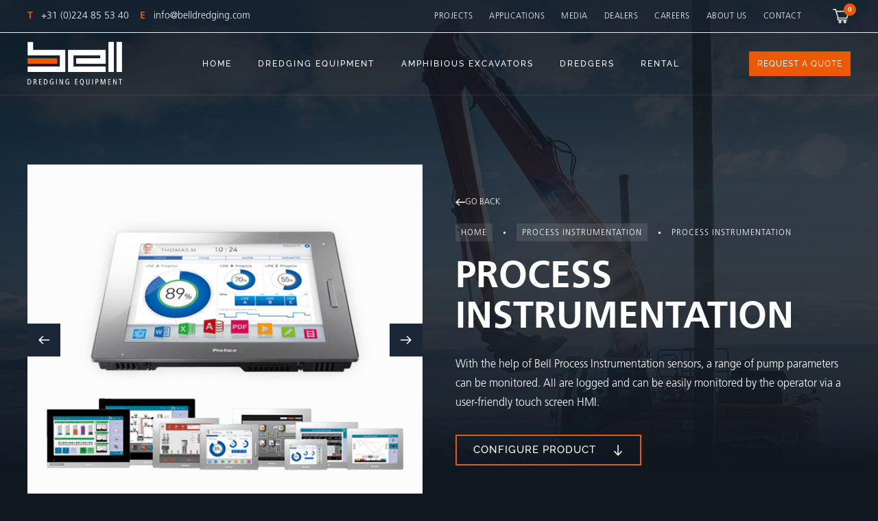

--- FILE ---
content_type: text/html; charset=UTF-8
request_url: https://belldredgingpumps.com/product/process-instrumentation/
body_size: 27129
content:
<!DOCTYPE html>
<html lang="en-US" data-wf-page="6308847c51e4de18b8019b3b" data-wf-site="62ebc431dcb63591fea6e983"><head><meta charset="utf-8"><script>if(navigator.userAgent.match(/MSIE|Internet Explorer/i)||navigator.userAgent.match(/Trident\/7\..*?rv:11/i)){var href=document.location.href;if(!href.match(/[?&]nowprocket/)){if(href.indexOf("?")==-1){if(href.indexOf("#")==-1){document.location.href=href+"?nowprocket=1"}else{document.location.href=href.replace("#","?nowprocket=1#")}}else{if(href.indexOf("#")==-1){document.location.href=href+"&nowprocket=1"}else{document.location.href=href.replace("#","&nowprocket=1#")}}}}</script><script>(()=>{class RocketLazyLoadScripts{constructor(){this.v="2.0.4",this.userEvents=["keydown","keyup","mousedown","mouseup","mousemove","mouseover","mouseout","touchmove","touchstart","touchend","touchcancel","wheel","click","dblclick","input"],this.attributeEvents=["onblur","onclick","oncontextmenu","ondblclick","onfocus","onmousedown","onmouseenter","onmouseleave","onmousemove","onmouseout","onmouseover","onmouseup","onmousewheel","onscroll","onsubmit"]}async t(){this.i(),this.o(),/iP(ad|hone)/.test(navigator.userAgent)&&this.h(),this.u(),this.l(this),this.m(),this.k(this),this.p(this),this._(),await Promise.all([this.R(),this.L()]),this.lastBreath=Date.now(),this.S(this),this.P(),this.D(),this.O(),this.M(),await this.C(this.delayedScripts.normal),await this.C(this.delayedScripts.defer),await this.C(this.delayedScripts.async),await this.T(),await this.F(),await this.j(),await this.A(),window.dispatchEvent(new Event("rocket-allScriptsLoaded")),this.everythingLoaded=!0,this.lastTouchEnd&&await new Promise(t=>setTimeout(t,500-Date.now()+this.lastTouchEnd)),this.I(),this.H(),this.U(),this.W()}i(){this.CSPIssue=sessionStorage.getItem("rocketCSPIssue"),document.addEventListener("securitypolicyviolation",t=>{this.CSPIssue||"script-src-elem"!==t.violatedDirective||"data"!==t.blockedURI||(this.CSPIssue=!0,sessionStorage.setItem("rocketCSPIssue",!0))},{isRocket:!0})}o(){window.addEventListener("pageshow",t=>{this.persisted=t.persisted,this.realWindowLoadedFired=!0},{isRocket:!0}),window.addEventListener("pagehide",()=>{this.onFirstUserAction=null},{isRocket:!0})}h(){let t;function e(e){t=e}window.addEventListener("touchstart",e,{isRocket:!0}),window.addEventListener("touchend",function i(o){o.changedTouches[0]&&t.changedTouches[0]&&Math.abs(o.changedTouches[0].pageX-t.changedTouches[0].pageX)<10&&Math.abs(o.changedTouches[0].pageY-t.changedTouches[0].pageY)<10&&o.timeStamp-t.timeStamp<200&&(window.removeEventListener("touchstart",e,{isRocket:!0}),window.removeEventListener("touchend",i,{isRocket:!0}),"INPUT"===o.target.tagName&&"text"===o.target.type||(o.target.dispatchEvent(new TouchEvent("touchend",{target:o.target,bubbles:!0})),o.target.dispatchEvent(new MouseEvent("mouseover",{target:o.target,bubbles:!0})),o.target.dispatchEvent(new PointerEvent("click",{target:o.target,bubbles:!0,cancelable:!0,detail:1,clientX:o.changedTouches[0].clientX,clientY:o.changedTouches[0].clientY})),event.preventDefault()))},{isRocket:!0})}q(t){this.userActionTriggered||("mousemove"!==t.type||this.firstMousemoveIgnored?"keyup"===t.type||"mouseover"===t.type||"mouseout"===t.type||(this.userActionTriggered=!0,this.onFirstUserAction&&this.onFirstUserAction()):this.firstMousemoveIgnored=!0),"click"===t.type&&t.preventDefault(),t.stopPropagation(),t.stopImmediatePropagation(),"touchstart"===this.lastEvent&&"touchend"===t.type&&(this.lastTouchEnd=Date.now()),"click"===t.type&&(this.lastTouchEnd=0),this.lastEvent=t.type,t.composedPath&&t.composedPath()[0].getRootNode()instanceof ShadowRoot&&(t.rocketTarget=t.composedPath()[0]),this.savedUserEvents.push(t)}u(){this.savedUserEvents=[],this.userEventHandler=this.q.bind(this),this.userEvents.forEach(t=>window.addEventListener(t,this.userEventHandler,{passive:!1,isRocket:!0})),document.addEventListener("visibilitychange",this.userEventHandler,{isRocket:!0})}U(){this.userEvents.forEach(t=>window.removeEventListener(t,this.userEventHandler,{passive:!1,isRocket:!0})),document.removeEventListener("visibilitychange",this.userEventHandler,{isRocket:!0}),this.savedUserEvents.forEach(t=>{(t.rocketTarget||t.target).dispatchEvent(new window[t.constructor.name](t.type,t))})}m(){const t="return false",e=Array.from(this.attributeEvents,t=>"data-rocket-"+t),i="["+this.attributeEvents.join("],[")+"]",o="[data-rocket-"+this.attributeEvents.join("],[data-rocket-")+"]",s=(e,i,o)=>{o&&o!==t&&(e.setAttribute("data-rocket-"+i,o),e["rocket"+i]=new Function("event",o),e.setAttribute(i,t))};new MutationObserver(t=>{for(const n of t)"attributes"===n.type&&(n.attributeName.startsWith("data-rocket-")||this.everythingLoaded?n.attributeName.startsWith("data-rocket-")&&this.everythingLoaded&&this.N(n.target,n.attributeName.substring(12)):s(n.target,n.attributeName,n.target.getAttribute(n.attributeName))),"childList"===n.type&&n.addedNodes.forEach(t=>{if(t.nodeType===Node.ELEMENT_NODE)if(this.everythingLoaded)for(const i of[t,...t.querySelectorAll(o)])for(const t of i.getAttributeNames())e.includes(t)&&this.N(i,t.substring(12));else for(const e of[t,...t.querySelectorAll(i)])for(const t of e.getAttributeNames())this.attributeEvents.includes(t)&&s(e,t,e.getAttribute(t))})}).observe(document,{subtree:!0,childList:!0,attributeFilter:[...this.attributeEvents,...e]})}I(){this.attributeEvents.forEach(t=>{document.querySelectorAll("[data-rocket-"+t+"]").forEach(e=>{this.N(e,t)})})}N(t,e){const i=t.getAttribute("data-rocket-"+e);i&&(t.setAttribute(e,i),t.removeAttribute("data-rocket-"+e))}k(t){Object.defineProperty(HTMLElement.prototype,"onclick",{get(){return this.rocketonclick||null},set(e){this.rocketonclick=e,this.setAttribute(t.everythingLoaded?"onclick":"data-rocket-onclick","this.rocketonclick(event)")}})}S(t){function e(e,i){let o=e[i];e[i]=null,Object.defineProperty(e,i,{get:()=>o,set(s){t.everythingLoaded?o=s:e["rocket"+i]=o=s}})}e(document,"onreadystatechange"),e(window,"onload"),e(window,"onpageshow");try{Object.defineProperty(document,"readyState",{get:()=>t.rocketReadyState,set(e){t.rocketReadyState=e},configurable:!0}),document.readyState="loading"}catch(t){console.log("WPRocket DJE readyState conflict, bypassing")}}l(t){this.originalAddEventListener=EventTarget.prototype.addEventListener,this.originalRemoveEventListener=EventTarget.prototype.removeEventListener,this.savedEventListeners=[],EventTarget.prototype.addEventListener=function(e,i,o){o&&o.isRocket||!t.B(e,this)&&!t.userEvents.includes(e)||t.B(e,this)&&!t.userActionTriggered||e.startsWith("rocket-")||t.everythingLoaded?t.originalAddEventListener.call(this,e,i,o):(t.savedEventListeners.push({target:this,remove:!1,type:e,func:i,options:o}),"mouseenter"!==e&&"mouseleave"!==e||t.originalAddEventListener.call(this,e,t.savedUserEvents.push,o))},EventTarget.prototype.removeEventListener=function(e,i,o){o&&o.isRocket||!t.B(e,this)&&!t.userEvents.includes(e)||t.B(e,this)&&!t.userActionTriggered||e.startsWith("rocket-")||t.everythingLoaded?t.originalRemoveEventListener.call(this,e,i,o):t.savedEventListeners.push({target:this,remove:!0,type:e,func:i,options:o})}}J(t,e){this.savedEventListeners=this.savedEventListeners.filter(i=>{let o=i.type,s=i.target||window;return e!==o||t!==s||(this.B(o,s)&&(i.type="rocket-"+o),this.$(i),!1)})}H(){EventTarget.prototype.addEventListener=this.originalAddEventListener,EventTarget.prototype.removeEventListener=this.originalRemoveEventListener,this.savedEventListeners.forEach(t=>this.$(t))}$(t){t.remove?this.originalRemoveEventListener.call(t.target,t.type,t.func,t.options):this.originalAddEventListener.call(t.target,t.type,t.func,t.options)}p(t){let e;function i(e){return t.everythingLoaded?e:e.split(" ").map(t=>"load"===t||t.startsWith("load.")?"rocket-jquery-load":t).join(" ")}function o(o){function s(e){const s=o.fn[e];o.fn[e]=o.fn.init.prototype[e]=function(){return this[0]===window&&t.userActionTriggered&&("string"==typeof arguments[0]||arguments[0]instanceof String?arguments[0]=i(arguments[0]):"object"==typeof arguments[0]&&Object.keys(arguments[0]).forEach(t=>{const e=arguments[0][t];delete arguments[0][t],arguments[0][i(t)]=e})),s.apply(this,arguments),this}}if(o&&o.fn&&!t.allJQueries.includes(o)){const e={DOMContentLoaded:[],"rocket-DOMContentLoaded":[]};for(const t in e)document.addEventListener(t,()=>{e[t].forEach(t=>t())},{isRocket:!0});o.fn.ready=o.fn.init.prototype.ready=function(i){function s(){parseInt(o.fn.jquery)>2?setTimeout(()=>i.bind(document)(o)):i.bind(document)(o)}return"function"==typeof i&&(t.realDomReadyFired?!t.userActionTriggered||t.fauxDomReadyFired?s():e["rocket-DOMContentLoaded"].push(s):e.DOMContentLoaded.push(s)),o([])},s("on"),s("one"),s("off"),t.allJQueries.push(o)}e=o}t.allJQueries=[],o(window.jQuery),Object.defineProperty(window,"jQuery",{get:()=>e,set(t){o(t)}})}P(){const t=new Map;document.write=document.writeln=function(e){const i=document.currentScript,o=document.createRange(),s=i.parentElement;let n=t.get(i);void 0===n&&(n=i.nextSibling,t.set(i,n));const c=document.createDocumentFragment();o.setStart(c,0),c.appendChild(o.createContextualFragment(e)),s.insertBefore(c,n)}}async R(){return new Promise(t=>{this.userActionTriggered?t():this.onFirstUserAction=t})}async L(){return new Promise(t=>{document.addEventListener("DOMContentLoaded",()=>{this.realDomReadyFired=!0,t()},{isRocket:!0})})}async j(){return this.realWindowLoadedFired?Promise.resolve():new Promise(t=>{window.addEventListener("load",t,{isRocket:!0})})}M(){this.pendingScripts=[];this.scriptsMutationObserver=new MutationObserver(t=>{for(const e of t)e.addedNodes.forEach(t=>{"SCRIPT"!==t.tagName||t.noModule||t.isWPRocket||this.pendingScripts.push({script:t,promise:new Promise(e=>{const i=()=>{const i=this.pendingScripts.findIndex(e=>e.script===t);i>=0&&this.pendingScripts.splice(i,1),e()};t.addEventListener("load",i,{isRocket:!0}),t.addEventListener("error",i,{isRocket:!0}),setTimeout(i,1e3)})})})}),this.scriptsMutationObserver.observe(document,{childList:!0,subtree:!0})}async F(){await this.X(),this.pendingScripts.length?(await this.pendingScripts[0].promise,await this.F()):this.scriptsMutationObserver.disconnect()}D(){this.delayedScripts={normal:[],async:[],defer:[]},document.querySelectorAll("script[type$=rocketlazyloadscript]").forEach(t=>{t.hasAttribute("data-rocket-src")?t.hasAttribute("async")&&!1!==t.async?this.delayedScripts.async.push(t):t.hasAttribute("defer")&&!1!==t.defer||"module"===t.getAttribute("data-rocket-type")?this.delayedScripts.defer.push(t):this.delayedScripts.normal.push(t):this.delayedScripts.normal.push(t)})}async _(){await this.L();let t=[];document.querySelectorAll("script[type$=rocketlazyloadscript][data-rocket-src]").forEach(e=>{let i=e.getAttribute("data-rocket-src");if(i&&!i.startsWith("data:")){i.startsWith("//")&&(i=location.protocol+i);try{const o=new URL(i).origin;o!==location.origin&&t.push({src:o,crossOrigin:e.crossOrigin||"module"===e.getAttribute("data-rocket-type")})}catch(t){}}}),t=[...new Map(t.map(t=>[JSON.stringify(t),t])).values()],this.Y(t,"preconnect")}async G(t){if(await this.K(),!0!==t.noModule||!("noModule"in HTMLScriptElement.prototype))return new Promise(e=>{let i;function o(){(i||t).setAttribute("data-rocket-status","executed"),e()}try{if(navigator.userAgent.includes("Firefox/")||""===navigator.vendor||this.CSPIssue)i=document.createElement("script"),[...t.attributes].forEach(t=>{let e=t.nodeName;"type"!==e&&("data-rocket-type"===e&&(e="type"),"data-rocket-src"===e&&(e="src"),i.setAttribute(e,t.nodeValue))}),t.text&&(i.text=t.text),t.nonce&&(i.nonce=t.nonce),i.hasAttribute("src")?(i.addEventListener("load",o,{isRocket:!0}),i.addEventListener("error",()=>{i.setAttribute("data-rocket-status","failed-network"),e()},{isRocket:!0}),setTimeout(()=>{i.isConnected||e()},1)):(i.text=t.text,o()),i.isWPRocket=!0,t.parentNode.replaceChild(i,t);else{const i=t.getAttribute("data-rocket-type"),s=t.getAttribute("data-rocket-src");i?(t.type=i,t.removeAttribute("data-rocket-type")):t.removeAttribute("type"),t.addEventListener("load",o,{isRocket:!0}),t.addEventListener("error",i=>{this.CSPIssue&&i.target.src.startsWith("data:")?(console.log("WPRocket: CSP fallback activated"),t.removeAttribute("src"),this.G(t).then(e)):(t.setAttribute("data-rocket-status","failed-network"),e())},{isRocket:!0}),s?(t.fetchPriority="high",t.removeAttribute("data-rocket-src"),t.src=s):t.src="data:text/javascript;base64,"+window.btoa(unescape(encodeURIComponent(t.text)))}}catch(i){t.setAttribute("data-rocket-status","failed-transform"),e()}});t.setAttribute("data-rocket-status","skipped")}async C(t){const e=t.shift();return e?(e.isConnected&&await this.G(e),this.C(t)):Promise.resolve()}O(){this.Y([...this.delayedScripts.normal,...this.delayedScripts.defer,...this.delayedScripts.async],"preload")}Y(t,e){this.trash=this.trash||[];let i=!0;var o=document.createDocumentFragment();t.forEach(t=>{const s=t.getAttribute&&t.getAttribute("data-rocket-src")||t.src;if(s&&!s.startsWith("data:")){const n=document.createElement("link");n.href=s,n.rel=e,"preconnect"!==e&&(n.as="script",n.fetchPriority=i?"high":"low"),t.getAttribute&&"module"===t.getAttribute("data-rocket-type")&&(n.crossOrigin=!0),t.crossOrigin&&(n.crossOrigin=t.crossOrigin),t.integrity&&(n.integrity=t.integrity),t.nonce&&(n.nonce=t.nonce),o.appendChild(n),this.trash.push(n),i=!1}}),document.head.appendChild(o)}W(){this.trash.forEach(t=>t.remove())}async T(){try{document.readyState="interactive"}catch(t){}this.fauxDomReadyFired=!0;try{await this.K(),this.J(document,"readystatechange"),document.dispatchEvent(new Event("rocket-readystatechange")),await this.K(),document.rocketonreadystatechange&&document.rocketonreadystatechange(),await this.K(),this.J(document,"DOMContentLoaded"),document.dispatchEvent(new Event("rocket-DOMContentLoaded")),await this.K(),this.J(window,"DOMContentLoaded"),window.dispatchEvent(new Event("rocket-DOMContentLoaded"))}catch(t){console.error(t)}}async A(){try{document.readyState="complete"}catch(t){}try{await this.K(),this.J(document,"readystatechange"),document.dispatchEvent(new Event("rocket-readystatechange")),await this.K(),document.rocketonreadystatechange&&document.rocketonreadystatechange(),await this.K(),this.J(window,"load"),window.dispatchEvent(new Event("rocket-load")),await this.K(),window.rocketonload&&window.rocketonload(),await this.K(),this.allJQueries.forEach(t=>t(window).trigger("rocket-jquery-load")),await this.K(),this.J(window,"pageshow");const t=new Event("rocket-pageshow");t.persisted=this.persisted,window.dispatchEvent(t),await this.K(),window.rocketonpageshow&&window.rocketonpageshow({persisted:this.persisted})}catch(t){console.error(t)}}async K(){Date.now()-this.lastBreath>45&&(await this.X(),this.lastBreath=Date.now())}async X(){return document.hidden?new Promise(t=>setTimeout(t)):new Promise(t=>requestAnimationFrame(t))}B(t,e){return e===document&&"readystatechange"===t||(e===document&&"DOMContentLoaded"===t||(e===window&&"DOMContentLoaded"===t||(e===window&&"load"===t||e===window&&"pageshow"===t)))}static run(){(new RocketLazyLoadScripts).t()}}RocketLazyLoadScripts.run()})();</script>
  
  
  <meta content="width=device-width, initial-scale=1" name="viewport">
  <link data-minify="1" href="https://belldredgingpumps.com/wp-content/cache/min/1/wp-content/themes/bell-dredging-pumps/css/normalize.css?ver=1769075362" rel="stylesheet" type="text/css">
  <link data-minify="1" href="https://belldredgingpumps.com/wp-content/cache/min/1/wp-content/themes/bell-dredging-pumps/css/components.css?ver=1769075362" rel="stylesheet" type="text/css">
  <link data-minify="1" href="https://belldredgingpumps.com/wp-content/cache/min/1/wp-content/themes/bell-dredging-pumps/css/bell-dredging-pumps.css?ver=1769075362" rel="stylesheet" type="text/css">
  <style>
      @media (min-width:992px) {
        html.w-mod-js:not(.w-mod-ix) [data-w-id="9f393472-6cc1-c11d-921b-197c805f6a4a"] {
          -webkit-transform: translate3d(-100%, 0, 0) scale3d(1, 1, 1) rotateX(0) rotateY(0) rotateZ(0) skew(0, 0);
          -moz-transform: translate3d(-100%, 0, 0) scale3d(1, 1, 1) rotateX(0) rotateY(0) rotateZ(0) skew(0, 0);
          -ms-transform: translate3d(-100%, 0, 0) scale3d(1, 1, 1) rotateX(0) rotateY(0) rotateZ(0) skew(0, 0);
          transform: translate3d(-100%, 0, 0) scale3d(1, 1, 1) rotateX(0) rotateY(0) rotateZ(0) skew(0, 0);
        }
        html.w-mod-js:not(.w-mod-ix) [data-w-id="9f393472-6cc1-c11d-921b-197c805f6a4c"] {
          -webkit-transform: translate3d(100%, 0, 0) scale3d(1, 1, 1) rotateX(0) rotateY(0) rotateZ(0) skew(0, 0);
          -moz-transform: translate3d(100%, 0, 0) scale3d(1, 1, 1) rotateX(0) rotateY(0) rotateZ(0) skew(0, 0);
          -ms-transform: translate3d(100%, 0, 0) scale3d(1, 1, 1) rotateX(0) rotateY(0) rotateZ(0) skew(0, 0);
          transform: translate3d(100%, 0, 0) scale3d(1, 1, 1) rotateX(0) rotateY(0) rotateZ(0) skew(0, 0);
        }
      }
      @media (max-width:991px) and (min-width:768px) {
        html.w-mod-js:not(.w-mod-ix) [data-w-id="9f393472-6cc1-c11d-921b-197c805f6a4a"] {
          -webkit-transform: translate3d(-100%, 0, 0) scale3d(1, 1, 1) rotateX(0) rotateY(0) rotateZ(0) skew(0, 0);
          -moz-transform: translate3d(-100%, 0, 0) scale3d(1, 1, 1) rotateX(0) rotateY(0) rotateZ(0) skew(0, 0);
          -ms-transform: translate3d(-100%, 0, 0) scale3d(1, 1, 1) rotateX(0) rotateY(0) rotateZ(0) skew(0, 0);
          transform: translate3d(-100%, 0, 0) scale3d(1, 1, 1) rotateX(0) rotateY(0) rotateZ(0) skew(0, 0);
        }
        html.w-mod-js:not(.w-mod-ix) [data-w-id="9f393472-6cc1-c11d-921b-197c805f6a4c"] {
          -webkit-transform: translate3d(100%, 0, 0) scale3d(1, 1, 1) rotateX(0) rotateY(0) rotateZ(0) skew(0, 0);
          -moz-transform: translate3d(100%, 0, 0) scale3d(1, 1, 1) rotateX(0) rotateY(0) rotateZ(0) skew(0, 0);
          -ms-transform: translate3d(100%, 0, 0) scale3d(1, 1, 1) rotateX(0) rotateY(0) rotateZ(0) skew(0, 0);
          transform: translate3d(100%, 0, 0) scale3d(1, 1, 1) rotateX(0) rotateY(0) rotateZ(0) skew(0, 0);
        }
      }
    </style>
  <script type="rocketlazyloadscript" data-rocket-type="text/javascript">
      ! function(o, c) {
        var n = c.documentElement,
          t = " w-mod-";
        n.className += t + "js", ("ontouchstart" in o || o.DocumentTouch && c instanceof DocumentTouch) && (n.className += t + "touch")
      }(window, document);
    </script>
  <link href="https://belldredgingpumps.com/wp-content/themes/bell-dredging-pumps/images/favicon.png?v=1707402865994" rel="shortcut icon" type="image/x-icon">
  <link href="https://belldredgingpumps.com/wp-content/themes/bell-dredging-pumps/images/webclip.png?v=1707402865994" rel="apple-touch-icon"><!--  Google Tag Manager  -->
  <script type="rocketlazyloadscript">
      (function(w, d, s, l, i) {
        w[l] = w[l] || [];
        w[l].push({
          'gtm.start': new Date().getTime(),
          event: 'gtm.js'
        });
        var f = d.getElementsByTagName(s)[0],
          j = d.createElement(s),
          dl = l != 'dataLayer' ? '&l=' + l : '';
        j.async = true;
        j.src =
          'https://www.googletagmanager.com/gtm.js?id=' + i + dl;
        f.parentNode.insertBefore(j, f);
      })(window, document, 'script', 'dataLayer', 'GTM-PC5GQZ9');
    </script>
  <!--  End Google Tag Manager  -->
<meta name='robots' content='index, follow, max-image-preview:large, max-snippet:-1, max-video-preview:-1' />

<!-- Google Tag Manager for WordPress by gtm4wp.com -->
<script data-cfasync="false" data-pagespeed-no-defer>
	var gtm4wp_datalayer_name = "dataLayer";
	var dataLayer = dataLayer || [];
	const gtm4wp_use_sku_instead = 0;
	const gtm4wp_currency = 'EUR';
	const gtm4wp_product_per_impression = 10;
	const gtm4wp_clear_ecommerce = false;
	const gtm4wp_datalayer_max_timeout = 2000;
</script>
<!-- End Google Tag Manager for WordPress by gtm4wp.com -->
	<!-- This site is optimized with the Yoast SEO plugin v26.7 - https://yoast.com/wordpress/plugins/seo/ -->
	<title>Process instrumentation - Bell Dredging Pumps</title>
	<link rel="canonical" href="https://belldredgingpumps.com/?product=process-instrumentation" />
	<meta property="og:locale" content="en_US" />
	<meta property="og:type" content="article" />
	<meta property="og:title" content="Process instrumentation - Bell Dredging Pumps" />
	<meta property="og:url" content="https://belldredgingpumps.com/?product=process-instrumentation" />
	<meta property="og:site_name" content="Bell Dredging Pumps" />
	<meta property="article:modified_time" content="2024-05-02T08:04:40+00:00" />
	<meta property="og:image" content="https://belldredgingpumps.com/wp-content/uploads/2022/08/bell-dredging-pumps-process-instrumentation.png" />
	<meta property="og:image:width" content="772" />
	<meta property="og:image:height" content="526" />
	<meta property="og:image:type" content="image/png" />
	<meta name="twitter:card" content="summary_large_image" />
	<meta name="twitter:label1" content="Est. reading time" />
	<meta name="twitter:data1" content="1 minute" />
	<!-- / Yoast SEO plugin. -->


<link rel='dns-prefetch' href='//maps.googleapis.com' />
<link rel="alternate" title="oEmbed (JSON)" type="application/json+oembed" href="https://belldredgingpumps.com/wp-json/oembed/1.0/embed?url=https%3A%2F%2Fbelldredgingpumps.com%2Fproduct%2Fprocess-instrumentation%2F" />
<link rel="alternate" title="oEmbed (XML)" type="text/xml+oembed" href="https://belldredgingpumps.com/wp-json/oembed/1.0/embed?url=https%3A%2F%2Fbelldredgingpumps.com%2Fproduct%2Fprocess-instrumentation%2F&#038;format=xml" />
<style id='wp-img-auto-sizes-contain-inline-css' type='text/css'>
img:is([sizes=auto i],[sizes^="auto," i]){contain-intrinsic-size:3000px 1500px}
/*# sourceURL=wp-img-auto-sizes-contain-inline-css */
</style>
<link data-minify="1" rel='stylesheet' id='theme-style-css' href='https://belldredgingpumps.com/wp-content/cache/min/1/wp-content/themes/bell-dredging-pumps-child/style.css?ver=1769075362' type='text/css' media='all' />
<style id='wp-emoji-styles-inline-css' type='text/css'>

	img.wp-smiley, img.emoji {
		display: inline !important;
		border: none !important;
		box-shadow: none !important;
		height: 1em !important;
		width: 1em !important;
		margin: 0 0.07em !important;
		vertical-align: -0.1em !important;
		background: none !important;
		padding: 0 !important;
	}
/*# sourceURL=wp-emoji-styles-inline-css */
</style>
<link rel='stylesheet' id='wp-block-library-css' href='https://belldredgingpumps.com/wp-includes/css/dist/block-library/style.min.css?ver=6.9' type='text/css' media='all' />
<link data-minify="1" rel='stylesheet' id='wc-blocks-style-css' href='https://belldredgingpumps.com/wp-content/cache/min/1/wp-content/plugins/woocommerce/assets/client/blocks/wc-blocks.css?ver=1769075362' type='text/css' media='all' />
<style id='global-styles-inline-css' type='text/css'>
:root{--wp--preset--aspect-ratio--square: 1;--wp--preset--aspect-ratio--4-3: 4/3;--wp--preset--aspect-ratio--3-4: 3/4;--wp--preset--aspect-ratio--3-2: 3/2;--wp--preset--aspect-ratio--2-3: 2/3;--wp--preset--aspect-ratio--16-9: 16/9;--wp--preset--aspect-ratio--9-16: 9/16;--wp--preset--color--black: #000000;--wp--preset--color--cyan-bluish-gray: #abb8c3;--wp--preset--color--white: #ffffff;--wp--preset--color--pale-pink: #f78da7;--wp--preset--color--vivid-red: #cf2e2e;--wp--preset--color--luminous-vivid-orange: #ff6900;--wp--preset--color--luminous-vivid-amber: #fcb900;--wp--preset--color--light-green-cyan: #7bdcb5;--wp--preset--color--vivid-green-cyan: #00d084;--wp--preset--color--pale-cyan-blue: #8ed1fc;--wp--preset--color--vivid-cyan-blue: #0693e3;--wp--preset--color--vivid-purple: #9b51e0;--wp--preset--gradient--vivid-cyan-blue-to-vivid-purple: linear-gradient(135deg,rgb(6,147,227) 0%,rgb(155,81,224) 100%);--wp--preset--gradient--light-green-cyan-to-vivid-green-cyan: linear-gradient(135deg,rgb(122,220,180) 0%,rgb(0,208,130) 100%);--wp--preset--gradient--luminous-vivid-amber-to-luminous-vivid-orange: linear-gradient(135deg,rgb(252,185,0) 0%,rgb(255,105,0) 100%);--wp--preset--gradient--luminous-vivid-orange-to-vivid-red: linear-gradient(135deg,rgb(255,105,0) 0%,rgb(207,46,46) 100%);--wp--preset--gradient--very-light-gray-to-cyan-bluish-gray: linear-gradient(135deg,rgb(238,238,238) 0%,rgb(169,184,195) 100%);--wp--preset--gradient--cool-to-warm-spectrum: linear-gradient(135deg,rgb(74,234,220) 0%,rgb(151,120,209) 20%,rgb(207,42,186) 40%,rgb(238,44,130) 60%,rgb(251,105,98) 80%,rgb(254,248,76) 100%);--wp--preset--gradient--blush-light-purple: linear-gradient(135deg,rgb(255,206,236) 0%,rgb(152,150,240) 100%);--wp--preset--gradient--blush-bordeaux: linear-gradient(135deg,rgb(254,205,165) 0%,rgb(254,45,45) 50%,rgb(107,0,62) 100%);--wp--preset--gradient--luminous-dusk: linear-gradient(135deg,rgb(255,203,112) 0%,rgb(199,81,192) 50%,rgb(65,88,208) 100%);--wp--preset--gradient--pale-ocean: linear-gradient(135deg,rgb(255,245,203) 0%,rgb(182,227,212) 50%,rgb(51,167,181) 100%);--wp--preset--gradient--electric-grass: linear-gradient(135deg,rgb(202,248,128) 0%,rgb(113,206,126) 100%);--wp--preset--gradient--midnight: linear-gradient(135deg,rgb(2,3,129) 0%,rgb(40,116,252) 100%);--wp--preset--font-size--small: 13px;--wp--preset--font-size--medium: 20px;--wp--preset--font-size--large: 36px;--wp--preset--font-size--x-large: 42px;--wp--preset--spacing--20: 0.44rem;--wp--preset--spacing--30: 0.67rem;--wp--preset--spacing--40: 1rem;--wp--preset--spacing--50: 1.5rem;--wp--preset--spacing--60: 2.25rem;--wp--preset--spacing--70: 3.38rem;--wp--preset--spacing--80: 5.06rem;--wp--preset--shadow--natural: 6px 6px 9px rgba(0, 0, 0, 0.2);--wp--preset--shadow--deep: 12px 12px 50px rgba(0, 0, 0, 0.4);--wp--preset--shadow--sharp: 6px 6px 0px rgba(0, 0, 0, 0.2);--wp--preset--shadow--outlined: 6px 6px 0px -3px rgb(255, 255, 255), 6px 6px rgb(0, 0, 0);--wp--preset--shadow--crisp: 6px 6px 0px rgb(0, 0, 0);}:where(.is-layout-flex){gap: 0.5em;}:where(.is-layout-grid){gap: 0.5em;}body .is-layout-flex{display: flex;}.is-layout-flex{flex-wrap: wrap;align-items: center;}.is-layout-flex > :is(*, div){margin: 0;}body .is-layout-grid{display: grid;}.is-layout-grid > :is(*, div){margin: 0;}:where(.wp-block-columns.is-layout-flex){gap: 2em;}:where(.wp-block-columns.is-layout-grid){gap: 2em;}:where(.wp-block-post-template.is-layout-flex){gap: 1.25em;}:where(.wp-block-post-template.is-layout-grid){gap: 1.25em;}.has-black-color{color: var(--wp--preset--color--black) !important;}.has-cyan-bluish-gray-color{color: var(--wp--preset--color--cyan-bluish-gray) !important;}.has-white-color{color: var(--wp--preset--color--white) !important;}.has-pale-pink-color{color: var(--wp--preset--color--pale-pink) !important;}.has-vivid-red-color{color: var(--wp--preset--color--vivid-red) !important;}.has-luminous-vivid-orange-color{color: var(--wp--preset--color--luminous-vivid-orange) !important;}.has-luminous-vivid-amber-color{color: var(--wp--preset--color--luminous-vivid-amber) !important;}.has-light-green-cyan-color{color: var(--wp--preset--color--light-green-cyan) !important;}.has-vivid-green-cyan-color{color: var(--wp--preset--color--vivid-green-cyan) !important;}.has-pale-cyan-blue-color{color: var(--wp--preset--color--pale-cyan-blue) !important;}.has-vivid-cyan-blue-color{color: var(--wp--preset--color--vivid-cyan-blue) !important;}.has-vivid-purple-color{color: var(--wp--preset--color--vivid-purple) !important;}.has-black-background-color{background-color: var(--wp--preset--color--black) !important;}.has-cyan-bluish-gray-background-color{background-color: var(--wp--preset--color--cyan-bluish-gray) !important;}.has-white-background-color{background-color: var(--wp--preset--color--white) !important;}.has-pale-pink-background-color{background-color: var(--wp--preset--color--pale-pink) !important;}.has-vivid-red-background-color{background-color: var(--wp--preset--color--vivid-red) !important;}.has-luminous-vivid-orange-background-color{background-color: var(--wp--preset--color--luminous-vivid-orange) !important;}.has-luminous-vivid-amber-background-color{background-color: var(--wp--preset--color--luminous-vivid-amber) !important;}.has-light-green-cyan-background-color{background-color: var(--wp--preset--color--light-green-cyan) !important;}.has-vivid-green-cyan-background-color{background-color: var(--wp--preset--color--vivid-green-cyan) !important;}.has-pale-cyan-blue-background-color{background-color: var(--wp--preset--color--pale-cyan-blue) !important;}.has-vivid-cyan-blue-background-color{background-color: var(--wp--preset--color--vivid-cyan-blue) !important;}.has-vivid-purple-background-color{background-color: var(--wp--preset--color--vivid-purple) !important;}.has-black-border-color{border-color: var(--wp--preset--color--black) !important;}.has-cyan-bluish-gray-border-color{border-color: var(--wp--preset--color--cyan-bluish-gray) !important;}.has-white-border-color{border-color: var(--wp--preset--color--white) !important;}.has-pale-pink-border-color{border-color: var(--wp--preset--color--pale-pink) !important;}.has-vivid-red-border-color{border-color: var(--wp--preset--color--vivid-red) !important;}.has-luminous-vivid-orange-border-color{border-color: var(--wp--preset--color--luminous-vivid-orange) !important;}.has-luminous-vivid-amber-border-color{border-color: var(--wp--preset--color--luminous-vivid-amber) !important;}.has-light-green-cyan-border-color{border-color: var(--wp--preset--color--light-green-cyan) !important;}.has-vivid-green-cyan-border-color{border-color: var(--wp--preset--color--vivid-green-cyan) !important;}.has-pale-cyan-blue-border-color{border-color: var(--wp--preset--color--pale-cyan-blue) !important;}.has-vivid-cyan-blue-border-color{border-color: var(--wp--preset--color--vivid-cyan-blue) !important;}.has-vivid-purple-border-color{border-color: var(--wp--preset--color--vivid-purple) !important;}.has-vivid-cyan-blue-to-vivid-purple-gradient-background{background: var(--wp--preset--gradient--vivid-cyan-blue-to-vivid-purple) !important;}.has-light-green-cyan-to-vivid-green-cyan-gradient-background{background: var(--wp--preset--gradient--light-green-cyan-to-vivid-green-cyan) !important;}.has-luminous-vivid-amber-to-luminous-vivid-orange-gradient-background{background: var(--wp--preset--gradient--luminous-vivid-amber-to-luminous-vivid-orange) !important;}.has-luminous-vivid-orange-to-vivid-red-gradient-background{background: var(--wp--preset--gradient--luminous-vivid-orange-to-vivid-red) !important;}.has-very-light-gray-to-cyan-bluish-gray-gradient-background{background: var(--wp--preset--gradient--very-light-gray-to-cyan-bluish-gray) !important;}.has-cool-to-warm-spectrum-gradient-background{background: var(--wp--preset--gradient--cool-to-warm-spectrum) !important;}.has-blush-light-purple-gradient-background{background: var(--wp--preset--gradient--blush-light-purple) !important;}.has-blush-bordeaux-gradient-background{background: var(--wp--preset--gradient--blush-bordeaux) !important;}.has-luminous-dusk-gradient-background{background: var(--wp--preset--gradient--luminous-dusk) !important;}.has-pale-ocean-gradient-background{background: var(--wp--preset--gradient--pale-ocean) !important;}.has-electric-grass-gradient-background{background: var(--wp--preset--gradient--electric-grass) !important;}.has-midnight-gradient-background{background: var(--wp--preset--gradient--midnight) !important;}.has-small-font-size{font-size: var(--wp--preset--font-size--small) !important;}.has-medium-font-size{font-size: var(--wp--preset--font-size--medium) !important;}.has-large-font-size{font-size: var(--wp--preset--font-size--large) !important;}.has-x-large-font-size{font-size: var(--wp--preset--font-size--x-large) !important;}
/*# sourceURL=global-styles-inline-css */
</style>

<style id='classic-theme-styles-inline-css' type='text/css'>
/*! This file is auto-generated */
.wp-block-button__link{color:#fff;background-color:#32373c;border-radius:9999px;box-shadow:none;text-decoration:none;padding:calc(.667em + 2px) calc(1.333em + 2px);font-size:1.125em}.wp-block-file__button{background:#32373c;color:#fff;text-decoration:none}
/*# sourceURL=/wp-includes/css/classic-themes.min.css */
</style>
<link data-minify="1" rel='stylesheet' id='udesly-ajax-loading-css' href='https://belldredgingpumps.com/wp-content/cache/min/1/wp-content/plugins/udesly-adapter-plugin/assets/css/ajax-loading.css?ver=1769075362' type='text/css' media='all' />
<style id='woocommerce-inline-inline-css' type='text/css'>
.woocommerce form .form-row .required { visibility: visible; }
/*# sourceURL=woocommerce-inline-inline-css */
</style>
<link data-minify="1" rel='stylesheet' id='wc-composite-css-css' href='https://belldredgingpumps.com/wp-content/cache/min/1/wp-content/plugins/woocommerce-composite-products/assets/css/frontend/woocommerce.css?ver=1769075362' type='text/css' media='all' />
<link data-minify="1" rel='stylesheet' id='yith-wcan-shortcodes-css' href='https://belldredgingpumps.com/wp-content/cache/min/1/wp-content/plugins/yith-woocommerce-ajax-navigation/assets/css/shortcodes.css?ver=1769075362' type='text/css' media='all' />
<style id='yith-wcan-shortcodes-inline-css' type='text/css'>
:root{
	--yith-wcan-filters_colors_titles: #434343;
	--yith-wcan-filters_colors_background: #FFFFFF;
	--yith-wcan-filters_colors_accent: #A7144C;
	--yith-wcan-filters_colors_accent_r: 167;
	--yith-wcan-filters_colors_accent_g: 20;
	--yith-wcan-filters_colors_accent_b: 76;
	--yith-wcan-color_swatches_border_radius: 100%;
	--yith-wcan-color_swatches_size: 30px;
	--yith-wcan-labels_style_background: #FFFFFF;
	--yith-wcan-labels_style_background_hover: #A7144C;
	--yith-wcan-labels_style_background_active: #A7144C;
	--yith-wcan-labels_style_text: #434343;
	--yith-wcan-labels_style_text_hover: #FFFFFF;
	--yith-wcan-labels_style_text_active: #FFFFFF;
	--yith-wcan-anchors_style_text: #434343;
	--yith-wcan-anchors_style_text_hover: #A7144C;
	--yith-wcan-anchors_style_text_active: #A7144C;
}
/*# sourceURL=yith-wcan-shortcodes-inline-css */
</style>
<link data-minify="1" rel='stylesheet' id='udesly-theme-css' href='https://belldredgingpumps.com/wp-content/cache/min/1/wp-content/themes/bell-dredging-pumps/style.css?ver=1769075362' type='text/css' media='all' />
<link data-minify="1" rel='stylesheet' id='slb_core-css' href='https://belldredgingpumps.com/wp-content/cache/min/1/wp-content/plugins/simple-lightbox/client/css/app.css?ver=1769075362' type='text/css' media='all' />
<link data-minify="1" rel='stylesheet' id='wc-cp-checkout-blocks-css' href='https://belldredgingpumps.com/wp-content/cache/min/1/wp-content/plugins/woocommerce-composite-products/assets/css/frontend/checkout-blocks.css?ver=1769075362' type='text/css' media='all' />
<style id='rocket-lazyload-inline-css' type='text/css'>
.rll-youtube-player{position:relative;padding-bottom:56.23%;height:0;overflow:hidden;max-width:100%;}.rll-youtube-player:focus-within{outline: 2px solid currentColor;outline-offset: 5px;}.rll-youtube-player iframe{position:absolute;top:0;left:0;width:100%;height:100%;z-index:100;background:0 0}.rll-youtube-player img{bottom:0;display:block;left:0;margin:auto;max-width:100%;width:100%;position:absolute;right:0;top:0;border:none;height:auto;-webkit-transition:.4s all;-moz-transition:.4s all;transition:.4s all}.rll-youtube-player img:hover{-webkit-filter:brightness(75%)}.rll-youtube-player .play{height:100%;width:100%;left:0;top:0;position:absolute;background:url(https://belldredgingpumps.com/wp-content/plugins/wp-rocket/assets/img/youtube.png) no-repeat center;background-color: transparent !important;cursor:pointer;border:none;}
/*# sourceURL=rocket-lazyload-inline-css */
</style>
<script type="rocketlazyloadscript" data-rocket-type="text/javascript" data-rocket-src="https://belldredgingpumps.com/wp-includes/js/jquery/jquery.min.js?ver=3.7.1" id="jquery-core-js"></script>
<script type="rocketlazyloadscript" data-rocket-type="text/javascript" data-rocket-src="https://belldredgingpumps.com/wp-includes/js/jquery/jquery-migrate.min.js?ver=3.4.1" id="jquery-migrate-js"></script>
<script type="rocketlazyloadscript" data-rocket-type="text/javascript" data-rocket-src="https://belldredgingpumps.com/wp-content/plugins/woocommerce/assets/js/jquery-blockui/jquery.blockUI.min.js?ver=2.7.0-wc.10.4.3" id="wc-jquery-blockui-js" defer="defer" data-wp-strategy="defer"></script>
<script type="text/javascript" id="wc-add-to-cart-js-extra">
/* <![CDATA[ */
var wc_add_to_cart_params = {"ajax_url":"/wp-admin/admin-ajax.php","wc_ajax_url":"/?wc-ajax=%%endpoint%%","i18n_view_cart":"View cart","cart_url":"https://belldredgingpumps.com/shopping-cart/","is_cart":"","cart_redirect_after_add":"no"};
//# sourceURL=wc-add-to-cart-js-extra
/* ]]> */
</script>
<script type="rocketlazyloadscript" data-rocket-type="text/javascript" data-rocket-src="https://belldredgingpumps.com/wp-content/plugins/woocommerce/assets/js/frontend/add-to-cart.min.js?ver=10.4.3" id="wc-add-to-cart-js" defer="defer" data-wp-strategy="defer"></script>
<script type="text/javascript" id="wc-single-product-js-extra">
/* <![CDATA[ */
var wc_single_product_params = {"i18n_required_rating_text":"Please select a rating","i18n_rating_options":["1 of 5 stars","2 of 5 stars","3 of 5 stars","4 of 5 stars","5 of 5 stars"],"i18n_product_gallery_trigger_text":"View full-screen image gallery","review_rating_required":"yes","flexslider":{"rtl":false,"animation":"slide","smoothHeight":true,"directionNav":false,"controlNav":"thumbnails","slideshow":false,"animationSpeed":500,"animationLoop":false,"allowOneSlide":false},"zoom_enabled":"","zoom_options":[],"photoswipe_enabled":"","photoswipe_options":{"shareEl":false,"closeOnScroll":false,"history":false,"hideAnimationDuration":0,"showAnimationDuration":0},"flexslider_enabled":""};
//# sourceURL=wc-single-product-js-extra
/* ]]> */
</script>
<script type="rocketlazyloadscript" data-rocket-type="text/javascript" data-rocket-src="https://belldredgingpumps.com/wp-content/plugins/woocommerce/assets/js/frontend/single-product.min.js?ver=10.4.3" id="wc-single-product-js" defer="defer" data-wp-strategy="defer"></script>
<script type="rocketlazyloadscript" data-rocket-type="text/javascript" data-rocket-src="https://belldredgingpumps.com/wp-content/plugins/woocommerce/assets/js/js-cookie/js.cookie.min.js?ver=2.1.4-wc.10.4.3" id="wc-js-cookie-js" defer="defer" data-wp-strategy="defer"></script>
<script type="text/javascript" id="woocommerce-js-extra">
/* <![CDATA[ */
var woocommerce_params = {"ajax_url":"/wp-admin/admin-ajax.php","wc_ajax_url":"/?wc-ajax=%%endpoint%%","i18n_password_show":"Show password","i18n_password_hide":"Hide password"};
//# sourceURL=woocommerce-js-extra
/* ]]> */
</script>
<script type="rocketlazyloadscript" data-rocket-type="text/javascript" data-rocket-src="https://belldredgingpumps.com/wp-content/plugins/woocommerce/assets/js/frontend/woocommerce.min.js?ver=10.4.3" id="woocommerce-js" defer="defer" data-wp-strategy="defer"></script>
<link rel="https://api.w.org/" href="https://belldredgingpumps.com/wp-json/" /><link rel="alternate" title="JSON" type="application/json" href="https://belldredgingpumps.com/wp-json/wp/v2/product/152" /><link rel='shortlink' href='https://belldredgingpumps.com/?p=152' />

<script type="application/ld+json">
{
    "@context": "https://schema.org",
    "@type": "Product",
    "@id": "https://belldredgingpumps.com/product/process-instrumentation/#product",
    "name": "Process instrumentation",
    "description": "Custom dredging equipment by Bell Dredging Pumps. Contact us for specifications and pricing.",
    "url": "https://belldredgingpumps.com/product/process-instrumentation/",
    "sku": "BDP-152",
    "image": {
        "@type": "ImageObject",
        "url": "https://belldredgingpumps.com/wp-content/uploads/2022/08/bell-dredging-pumps-process-instrumentation.png"
    },
    "brand": {
        "@type": "Brand",
        "name": "Bell Dredging Pumps"
    },
    "manufacturer": {
        "@id": "https://belldredgingpumps.com#Organization"
    },
    "offers": {
        "@type": "Offer",
        "url": "https://belldredgingpumps.com/product/process-instrumentation/",
        "priceCurrency": "EUR",
        "price": "0.01",
        "priceValidUntil": "2027-02-03",
        "priceSpecification": {
            "@type": "UnitPriceSpecification",
            "priceCurrency": "EUR",
            "price": "0.01",
            "name": "Base configuration",
            "description": "Custom dredging equipment - final pricing on request"
        },
        "availability": "https://schema.org/PreOrder",
        "businessFunction": "http://purl.org/goodrelations/v1#Sell",
        "seller": {
            "@id": "https://belldredgingpumps.com#Organization"
        }
    },
    "category": "Process instrumentation"
}
</script>

<!-- Google Tag Manager for WordPress by gtm4wp.com -->
<!-- GTM Container placement set to off -->
<script data-cfasync="false" data-pagespeed-no-defer>
	var dataLayer_content = {"pagePostType":"product","pagePostType2":"single-product","pagePostAuthor":"Afix","productRatingCounts":[],"productAverageRating":0,"productReviewCount":0,"productType":"simple","productIsVariable":0};
	dataLayer.push( dataLayer_content );
</script>
<script type="rocketlazyloadscript" data-cfasync="false" data-pagespeed-no-defer>
	console.warn && console.warn("[GTM4WP] Google Tag Manager container code placement set to OFF !!!");
	console.warn && console.warn("[GTM4WP] Data layer codes are active but GTM container must be loaded using custom coding !!!");
</script>
<!-- End Google Tag Manager for WordPress by gtm4wp.com --><style>.woocommerce-product-gallery{ opacity: 1 !important; }</style>	<noscript><style>.woocommerce-product-gallery{ opacity: 1 !important; }</style></noscript>
	<link rel="icon" href="https://belldredgingpumps.com/wp-content/uploads/2022/08/cropped-bell-dredging-pumps-512x512-1-32x32.png" sizes="32x32" />
<link rel="icon" href="https://belldredgingpumps.com/wp-content/uploads/2022/08/cropped-bell-dredging-pumps-512x512-1-192x192.png" sizes="192x192" />
<link rel="apple-touch-icon" href="https://belldredgingpumps.com/wp-content/uploads/2022/08/cropped-bell-dredging-pumps-512x512-1-180x180.png" />
<meta name="msapplication-TileImage" content="https://belldredgingpumps.com/wp-content/uploads/2022/08/cropped-bell-dredging-pumps-512x512-1-270x270.png" />
<noscript><style id="rocket-lazyload-nojs-css">.rll-youtube-player, [data-lazy-src]{display:none !important;}</style></noscript><link data-minify="1" rel='stylesheet' id='contact-form-7-css' href='https://belldredgingpumps.com/wp-content/cache/min/1/wp-content/plugins/contact-form-7/includes/css/styles.css?ver=1769075362' type='text/css' media='all' />
<meta name="generator" content="WP Rocket 3.20.3" data-wpr-features="wpr_delay_js wpr_minify_js wpr_lazyload_images wpr_lazyload_iframes wpr_minify_css wpr_preload_links wpr_desktop" /></head>
<body class="wp-singular product-template-default single single-product postid-152 wp-custom-logo wp-theme-bell-dredging-pumps wp-child-theme-bell-dredging-pumps-child theme-bell-dredging-pumps woocommerce woocommerce-page woocommerce-no-js yith-wcan-free" udesly-page="detail_product">  <div data-rocket-location-hash="8541d5333f7e39ff67ec406b433b6874">
    <div data-rocket-location-hash="d03474fc8dfddad8392e4f8f52b5f1ae" class="google-tag-manager w-embed w-iframe">
      <!--  Google Tag Manager (noscript)  -->
      <noscript><iframe src="https://www.googletagmanager.com/ns.html?id=GTM-PC5GQZ9" height="0" width="0" style="display:none;visibility:hidden"></iframe></noscript>
      <!--  End Google Tag Manager (noscript)  -->
    </div>
    <div class="navigation-wrapper">
      <div data-collapse="medium" data-animation="default" data-duration="500" data-easing="ease-out" data-easing2="linear" data-no-scroll="1" role="banner" class="top-navigation w-nav">
        <div data-rocket-location-hash="d930c43f83dd43f4e7013f06fff8e294" class="page-padding">
          <div data-rocket-location-hash="0e1833925ab4af63a11876e37b578d00" class="container w-container">
            <div class="main-navigation-wrapper">
              <div class="top-nav-left">
                <div class="margin-right margin-medium">
                  <a href="tel:+31 (0)224 85 53 40" class="top-nav-link w-inline-block">
                    <div class="contact_type">T</div>
                    <div data-rocket-location-hash="cdce1622eeabff65b6164cd45e2500e1">+31 (0)224 85 53 40</div>
                  </a>
                </div>
                <a href="mailto:info@belldredging.com" class="top-nav-link w-inline-block">
                  <div class="contact_type">E</div>
                  <div>info@belldredging.com</div>
                </a>
              </div>
              <div class="top-nav-right">
                <a href="https://belldredgingpumps.com/projects/" class="top-navigation-link w-inline-block">Projects</a><a href="https://belldredgingpumps.com/applications/" class="top-navigation-link w-inline-block">Applications</a><a href="https://belldredgingpumps.com/media/" class="top-navigation-link w-inline-block">Media</a><a href="https://belldredgingpumps.com/dealers/" class="top-navigation-link w-inline-block">Dealers</a><a href="https://belldredgingpumps.com/jobs/" class="top-navigation-link w-inline-block">Careers</a><a href="https://belldredgingpumps.com/about-us/" class="top-navigation-link w-inline-block">About us</a><a href="https://belldredgingpumps.com/contact/" class="top-navigation-link w-inline-block">Contact</a>              </div>
              <div data-node-type="commerce-cart-wrapper" data-open-product="" data-wf-cart-type="rightSidebar" data-wf-cart-query="" data-wf-page-link-href-prefix="" class="w-commerce-commercecartwrapper mini_cart" udy-el="wc-mini-cart">
                <a href="#" data-node-type="commerce-cart-open-link" role="button" class="w-commerce-commercecartopenlink cart__button w-inline-block" aria-haspopup="dialog" aria-label="Open cart"><img src="https://belldredgingpumps.com/wp-content/themes/bell-dredging-pumps/images/cart.svg?v=1707402865994"  width="24" height="24" alt="Winkelwagen" class="cart_icon">
                  <div class="text-indent w-inline-block">Request overview</div>
                  <div class="w-commerce-commercecartopenlinkcount cart-quantity" udy-el="wc-cart-count">0</div>
                </a>
                <div data-node-type="commerce-cart-container-wrapper" style="display:none" class="w-commerce-commercecartcontainerwrapper w-commerce-commercecartcontainerwrapper--cartType-rightSidebar cart-wrapper">
                  <div data-node-type="commerce-cart-container" role="dialog" class="w-commerce-commercecartcontainer">
                    <div class="w-commerce-commercecartheader cart-header">
                      <div class="heading-small mb__0">Request overview</div>
                      <a href="#" data-node-type="commerce-cart-close-link" role="button" class="w-commerce-commercecartcloselink close__mini-cart w-inline-block" aria-label="Close cart">
                        <div class="text-indent">Close</div>
                        <div class="close__mini-cart-icon flipped"></div>
                        <div class="close__mini-cart-icon"></div>
                      </a>
                    </div>
                    <div class="w-commerce-commercecartformwrapper">
                      <form data-node-type="commerce-cart-form" class="w-commerce-commercecartform" style="display: none">
                        <ul role="list" class="mini-cart-list" udy-el="wc-items-list">
                                                  </ul>
                        
                        
                        <div class="w-commerce-commercecartfooter cart__footer" udy-el="wc-cart-actions">
                          <div class="checkout__actions">
                            <a href="https://belldredgingpumps.com/shopping-cart/" class="button show__request-overview w-button">View request overview</a>
                            <a href="https://belldredgingpumps.com/checkout/" value="Proceed to send request" data-node-type="cart-checkout-button" class="w-commerce-commercecartcheckoutbutton button cart__checkout" data-loading-text="Proceed to send request">Proceed to send request</a>
                          </div>
                        </div>
                      </form>
                      <div class="w-commerce-commercecartemptystate empty-cart" udy-el="wc-no-items-in-cart" style="">
                        <div>There are no products in your request overview.</div>
                      </div>
                      <div aria-live="" style="display:none" data-node-type="commerce-cart-error" class="w-commerce-commercecarterrorstate error_state">
                        <div class="w-cart-error-msg" data-w-cart-quantity-error="Product is not available in this quantity." data-w-cart-general-error="Something went wrong when adding this item to the cart." data-w-cart-checkout-error="Checkout is disabled on this site." data-w-cart-cart_order_min-error="The order minimum was not met. Add more items to your cart to continue." data-w-cart-subscription_error-error="Before you purchase, please use your email invite to verify your address so we can send order updates.">Product is not available in this quantity.</div>
                      </div>
                    </div>
                  </div>
                </div>
              <script type="rocketlazyloadscript" id="mini-cart-template">
          window.udeslyMiniCartTemplate = function(item) {
            return `<li class="mini-cart-list-item">
                            <a href="${item.remove}" class="remove__product mini-cart-remove w-inline-block" data-cart-item-key="${item.key}" udy-el="wc-remove">
                              <div class="close__icon"></div>
                              <div class="close__icon flipped"></div>
                              <div class="text-indent">Remove product</div>
                            </a>
                            <a href="${item.permalink}" class="product__row w-inline-block">
                              <div class="mini__cart-left-block">
                                <div class="mini__cart-image"><img class="image-fill" src="${item.image}" dimension="thumbnail" alt="" loading="lazy"></div>
                                <div class="product-info-wrapper mini-cart-info-wrapper">
                                  <div class="cart__title-link">${item.title}</div>
                                  <div class="quantity-wrapper">
                                    <div>Quantity</div>
                                    <div>${item.quantity}</div>
                                  </div>
                                </div>
                              </div>
                            </a>
                          </li>`
          }
          </script></div>
            </div>
          </div>
        </div>
        <div class="navigation-mobile-transition"></div>
      </div>
      <div data-collapse="medium" data-animation="default" data-duration="500" data-easing="ease-out" data-easing2="linear" data-no-scroll="1" role="banner" class="navigation w-nav">
        <div data-rocket-location-hash="f1d7a23840aa188914c35a89afeadecc" class="page-padding">
          <div class="container w-container">
            <div class="main-navigation-wrapper">
              <a href="https://belldredgingpumps.com" class="navigation-logo w-nav-brand">
                <div class="bdp_logo w-embed"><svg version="1.1" id="Layer_1" xmlns="http://www.w3.org/2000/svg" xmlns:xlink="http://www.w3.org/1999/xlink" x="0px" y="0px" viewBox="0 0 431 197" style="enable-background:new 0 0 431 197;" xml:space="preserve">
                    <path class="st0 darker-color" d="M430.6,0.4h-24.8v135h24.8V0.4z"></path>
                    <path class="st0 darker-color" d="M393.5,0.4h-24.8v135h24.8V0.4z"></path>
                    <path class="st0 darker-color" d="M25.7,36.4v-36H0.9v60.7h146.7v49.6H0.9v24.8h171.5V36.4H25.7z"></path>
                    <path class="st0 darker-color" d="M184.8,36.4v99.1h171.5v-24.8H209.6V61.1h122v12.4H222v24.8h134.3V36.4H184.8z"></path>
                    <path class="st1 orange-color" d="M135.3,73.5H0.9v24.8h134.3V73.5z"></path>
                    <path class="st0 darker-color" d="M0.9,167.2h5.3c3.3,0,5.1,0.8,6.5,1.8c2.2,1.5,4.5,4.6,4.5,10.1c0,7.1-3.4,12.6-12.6,12.6H0.9L0.9,167.2
  L0.9,167.2z M4,189h1.9c5.4,0,8.2-3.7,8.2-10c0-5.1-2.2-9.2-8.2-9.2H4V189L4,189z"></path>
                    <path class="st0 darker-color" d="M28,167.2h6.3c2.6,0,4,0.6,5.2,1.7c1.3,1.2,1.8,2.9,1.8,4.7c0,2.6-1.2,5.1-4.8,5.9v0.1c1.5,0.3,2.2,1,2.7,2.4
  l3.4,9.8h-3.3l-2.8-8.3c-0.7-2-1.6-2.8-3.9-2.8h-1.4v11.1H28V167.2L28,167.2z M31.1,178.1h2.4c3.3,0,4.6-2.2,4.6-4.3
  c0-2.7-1.8-4-4.5-4h-2.5V178.1L31.1,178.1z"></path>
                    <path class="st0 darker-color" d="M52.8,167.2h11.4v2.7h-8.3v7.8h7.9v2.7h-7.9v8.7h8.8v2.7H52.8V167.2z"></path>
                    <path class="st0 darker-color" d="M75.3,167.2h5.3c3.3,0,5.1,0.8,6.5,1.8c2.2,1.5,4.5,4.6,4.5,10.1c0,7.1-3.4,12.6-12.6,12.6h-3.8V167.2
  L75.3,167.2z M78.4,189h1.9c5.4,0,8.2-3.7,8.2-10c0-5.1-2.2-9.2-8.2-9.2h-1.9V189L78.4,189z"></path>
                    <path class="st0 darker-color" d="M118.5,190.7c-1.4,0.5-3.9,1.3-6.1,1.3c-7.8,0-11-5.9-11-12.5c0-7.7,4.5-12.5,10.9-12.5c2.1,0,4.1,0.3,5.8,1.1
  v3.1c-1.9-0.9-3.9-1.5-5.7-1.5c-4,0-7.7,3.2-7.7,9.2c0,6.3,2.5,10.5,7.9,10.5c1,0,2.2-0.2,3.1-0.7v-7.7h-4.1v-2.7h7.1V190.7
  L118.5,190.7z"></path>
                    <path class="st0 darker-color" d="M133.6,167.2h-3.1v24.5h3.1V167.2z"></path>
                    <path class="st0 darker-color" d="M145.6,167.2h3.8l9.2,20.2h0.1v-20.2h3v24.5h-3.8l-9.2-20.1h-0.1v20.1h-2.9V167.2z"></path>
                    <path class="st0 darker-color" d="M189.7,190.7c-1.4,0.5-3.9,1.3-6.1,1.3c-7.8,0-11-5.9-11-12.5c0-7.7,4.5-12.5,10.9-12.5c2.1,0,4.1,0.3,5.8,1.1
  v3.1c-1.9-0.9-3.9-1.5-5.7-1.5c-4,0-7.7,3.2-7.7,9.2c0,6.3,2.5,10.5,7.9,10.5c1,0,2.2-0.2,3.1-0.7v-7.7h-4.1v-2.7h7.1V190.7z"></path>
                    <path class="st0 darker-color" d="M216.7,167.2h11.4v2.7h-8.3v7.8h7.9v2.7h-7.9v8.7h8.8v2.7h-11.9V167.2z"></path>
                    <path class="st0 darker-color" d="M252.4,196.3l-3.7-4.5c-0.2,0-0.4,0.1-0.6,0.1c-0.2,0-0.4,0-0.6,0c-5.4,0-8.9-4.7-8.9-12.3
  c0-8.5,3.4-12.8,9.2-12.8c5.4,0,8.9,4.7,8.9,12.3c0,6.3-1.9,10.2-5.2,11.9l4.7,5.2H252.4L252.4,196.3z M247.5,189.4
  c3.2,0,6-2.7,6-10.2c0-5-1.5-9.7-5.7-9.7c-3.2,0-6,2.7-6,10.2C241.8,184.7,243.3,189.4,247.5,189.4z"></path>
                    <path class="st0 darker-color" d="M283,182.7c0,2.4-0.1,3.8-1,5.5c-1,2-3.2,3.8-6.7,3.8s-5.7-1.8-6.7-3.8c-0.8-1.7-1-3.1-1-5.5v-15.5h3.1v16
  c0,3.8,1.7,6.3,4.6,6.3s4.6-2.5,4.6-6.3v-16h3.1L283,182.7L283,182.7z"></path>
                    <path class="st0 darker-color" d="M298.1,167.2H295v24.5h3.1V167.2z"></path>
                    <path class="st0 darker-color" d="M310.1,167.2h5.9c2.5,0,4,0.7,5.3,1.9c1.2,1.2,1.9,2.9,1.9,5.1c0,4.8-2.8,7.3-8,7.3h-2.1v10.3h-3.1L310.1,167.2
  L310.1,167.2z M313.2,178.9h1.7c3.8,0,5.1-1.8,5.1-4.5c0-3.4-1.9-4.7-5.1-4.7h-1.8V178.9L313.2,178.9z"></path>
                    <path class="st0 darker-color" d="M333.5,167.2h4.8l6.2,19.5h0.1l6.3-19.5h4.6v24.5h-3v-21.2h-0.1l-7,21.2h-2.2l-6.7-21.2h-0.1v21.2h-3V167.2z"></path>
                    <path class="st0 darker-color" d="M367.4,167.2h11.4v2.7h-8.3v7.8h7.9v2.7h-7.9v8.7h8.8v2.7h-11.9V167.2z"></path>
                    <path class="st0 darker-color" d="M390.3,167.2h3.8l9.2,20.2h0.1v-20.2h3v24.5h-3.8l-9.2-20.1h-0.1v20.1h-3V167.2z"></path>
                    <path class="st0 darker-color" d="M421.9,169.9h-5.6v-2.7h14.3v2.7H425v21.9h-3.1V169.9z"></path>
                  </svg></div>
              </a>
              <nav role="navigation" class="main-nav-wrapper w-nav-menu">
                <div class="nav-scroll-wrapper">
                  <div class="main-menu">
                    <a href="https://belldredgingpumps.com" class="navigation__text-link w-inline-block">
                      <div>Home</div>
                    </a>
                    <div data-hover="false" data-delay="150" data-w-id="40298ab0-b6db-8f2f-720e-21d49ad5b4e9" class="dropdown w-dropdown">
                      <div class="dropdown-toggle w-dropdown-toggle">
                        <a href="https://belldredgingpumps.com/dredging-equipment/" class="navigation-link-dropdown w-inline-block">
                          <div>Dredging Equipment</div>
                        </a>
                        <div class="mobile__dropdown">
                          <div class="mobile__dropdown-line"></div>
                          <div class="mobile__dropdown-line vertical__line"></div>
                        </div>
                      </div>
                      <nav class="dropdown-list w-dropdown-list">
                        <div class="dropdown-list-full-wrapper">
                          <div class="navigation-drop-container">
                            <div class="navigation__left-column">
                              <div id="w-node-_2ca9f960-717d-ed39-c2fc-57849706f1bb-9ad5b4c4" class="dropdown-link-wrapper">
                                <a href="https://belldredgingpumps.com/dredging-equipment/dredge-pumps/" class="dropdown-nav-link w-inline-block">Bell dredge pumps</a><a href="https://belldredgingpumps.com/dredging-equipment/bell-pump-heads/" class="dropdown-nav-link w-inline-block">Bell pump heads</a><a href="https://belldredgingpumps.com/dredging-equipment/submersible-dredging-pumps/" class="dropdown-nav-link w-inline-block">Bell submersible pumps</a><a href="https://belldredgingpumps.com/dredging-equipment/bell-weed-harvesters/" class="dropdown-nav-link w-inline-block">Bell Weed Harvesters</a><a href="https://belldredgingpumps.com/dredging-equipment/booster-stations/" class="dropdown-nav-link w-inline-block">Bell booster stations</a><a href="https://belldredgingpumps.com/dredging-equipment/bell-power-packs/" class="dropdown-nav-link w-inline-block">Bell power packs</a><a href="https://belldredgingpumps.com/dredging-equipment/bell-water-jet-pumps/" class="dropdown-nav-link w-inline-block">Bell water jet pumps</a><a href="https://belldredgingpumps.com/dredging-equipment/bell-process-instrumentation/" class="dropdown-nav-link w-inline-block">Bell process instrumentation</a><a href="https://belldredgingpumps.com/dredging-equipment/bell-production-instrumentation/" class="dropdown-nav-link w-inline-block">Bell production instrumentation</a><a href="https://belldredgingpumps.com/dredging-equipment/bell-dredge-computer/" class="dropdown-nav-link w-inline-block">Bell dredge computer</a><a href="https://belldredgingpumps.com/dredging-equipment/bell-sounder-system/" class="dropdown-nav-link w-inline-block">Bell sounder system</a>                              </div>
                            </div>
                            <div id="w-node-_40298ab0-b6db-8f2f-720e-21d49ad5b4f9-9ad5b4c4" class="navigation__right-column">
                              <div class="heading-medium">We are ready to <span class="color__orange">help</span></div>
                              <div>Not sure which product is the best match for your next project?</div>
                              <div class="button-wrapper__single">
                                <a href="https://belldredgingpumps.com/contact/" class="button w-inline-block">
                                  <div class="text-block">Contact us</div>
                                </a>
                              </div>
                            </div>
                          </div>
                        </div>
                      </nav>
                    </div>
                    <div data-hover="false" data-delay="150" data-w-id="d7924f64-deac-7530-acf6-a1c7139f1fb0" class="dropdown w-dropdown">
                      <div class="dropdown-toggle w-dropdown-toggle">
                        <a href="https://belldredgingpumps.com/amphibious-excavators/" class="navigation-link-dropdown w-inline-block">
                          <div>Amphibious Excavators</div>
                        </a>
                        <div class="mobile__dropdown">
                          <div class="mobile__dropdown-line"></div>
                          <div class="mobile__dropdown-line vertical__line"></div>
                        </div>
                      </div>
                      <nav class="dropdown-list w-dropdown-list">
                        <div class="dropdown-list-full-wrapper">
                          <div class="navigation-drop-container">
                            <div class="navigation__left-column">
                              <div id="w-node-df2e9c09-a163-675c-4f55-dd44d0d7527a-9ad5b4c4" class="dropdown-link-wrapper">
                                <a href="https://belldredgingpumps.com/amphibious-excavators/3-5-ton-class-amphibious-excavator/" class="dropdown-nav-link w-inline-block">3-5 TON CLASS AMPHIBIOUS EXCAVATOR</a><a href="https://belldredgingpumps.com/amphibious-excavators/5-6-ton-class-amphibious-excavator/" class="dropdown-nav-link w-inline-block">5-6 TON CLASS AMPHIBIOUS EXCAVATOR</a><a href="https://belldredgingpumps.com/amphibious-excavators/7-9-ton-class-amphibious-excavator/" class="dropdown-nav-link w-inline-block">7-9 TON CLASS AMPHIBIOUS EXCAVATOR</a><a href="https://belldredgingpumps.com/amphibious-excavators/12-14-ton-class-amphibious-excavator/" class="dropdown-nav-link w-inline-block">12-14 TON CLASS AMPHIBIOUS EXCAVATOR</a><a href="https://belldredgingpumps.com/amphibious-excavators/20-24-ton-class-amphibious-excavator/" class="dropdown-nav-link w-inline-block">20-24 TON CLASS AMPHIBIOUS EXCAVATOR</a><a href="https://belldredgingpumps.com/amphibious-excavators/28-36-ton-class-amphibious-excavator/" class="dropdown-nav-link w-inline-block">28-36 TON CLASS AMPHIBIOUS EXCAVATOR</a><a href="https://belldredgingpumps.com/amphibious-excavators/40-45-ton-class-amphibious-excavator/" class="dropdown-nav-link w-inline-block">40-45 TON CLASS AMPHIBIOUS EXCAVATOR</a><a href="https://belldredgingpumps.com/amphibious-excavators/bae-options/" class="dropdown-nav-link w-inline-block">BAE options</a>                              </div>
                            </div>
                            <div id="w-node-d7924f64-deac-7530-acf6-a1c7139f1feb-9ad5b4c4" class="navigation__right-column">
                              <div class="heading-medium">We are ready to <span class="color__orange">help</span></div>
                              <div>Not sure which product is the best match for your next project?</div>
                              <div class="button-wrapper__single">
                                <a href="https://belldredgingpumps.com/contact/" class="button w-inline-block">
                                  <div class="text-block">Contact us</div>
                                </a>
                              </div>
                            </div>
                          </div>
                        </div>
                      </nav>
                    </div>
                    <div data-hover="false" data-delay="150" data-w-id="2396c115-4d7b-84b7-4269-aaf8c2e2023d" class="dropdown w-dropdown">
                      <div class="dropdown-toggle w-dropdown-toggle">
                        <a href="https://belldredgingpumps.com/dredgers/" class="navigation-link-dropdown w-inline-block">
                          <div>Dredgers</div>
                        </a>
                        <div class="mobile__dropdown">
                          <div class="mobile__dropdown-line"></div>
                          <div class="mobile__dropdown-line vertical__line"></div>
                        </div>
                      </div>
                      <nav class="dropdown-list w-dropdown-list">
                        <div class="dropdown-list-full-wrapper">
                          <div class="navigation-drop-container">
                            <div class="navigation__left-column">
                              <div id="w-node-_35824c10-1b55-7cfd-66e0-58b26ca3de74-9ad5b4c4" class="dropdown-link-wrapper">
                                <a href="https://belldredgingpumps.com/dredgers/bell-cutter-dredgers/" class="dropdown-nav-link w-inline-block">Bell Cutter Dredgers</a><a href="https://belldredgingpumps.com/dredgers/bell-a-frame-dredger/" class="dropdown-nav-link w-inline-block">Bell A-frame Dredger</a><a href="https://belldredgingpumps.com/dredgers/pontoon-dredger/" class="dropdown-nav-link w-inline-block">Pontoon Dredger</a><a href="https://belldredgingpumps.com/dredgers/amphibious-dredger/" class="dropdown-nav-link w-inline-block">Amphibious Dredger</a>                              </div>
                            </div>
                            <div id="w-node-_2396c115-4d7b-84b7-4269-aaf8c2e20278-9ad5b4c4" class="navigation__right-column">
                              <div class="heading-medium">We are ready to <span class="color__orange">help</span></div>
                              <div>Not sure which product is the best match for your next project?</div>
                              <div class="button-wrapper__single">
                                <a href="https://belldredgingpumps.com/contact/" class="button w-inline-block">
                                  <div class="text-block">Contact us</div>
                                </a>
                              </div>
                            </div>
                          </div>
                        </div>
                      </nav>
                    </div>
                    <a href="https://belldredgingpumps.com/rental/" class="navigation__text-link w-inline-block">
                      <div>Rental</div>
                    </a>
                  </div>
                </div>
              </nav>
              <a data-w-id="40298ab0-b6db-8f2f-720e-21d49ad5b50a" href="#" class="button button__orange button__menu w-inline-block" onclick="document.querySelector('.quotation__wrapper-popup').style.display = 'flex'; document.querySelector('.quotation__wrapper-popup').style.opacity = '1'">
                <div>request a quote</div>
              </a>
              <div class="mini-cart_hide__desktop">
                <div data-node-type="commerce-cart-wrapper" data-open-product="" data-wf-cart-type="rightSidebar" data-wf-cart-query="" data-wf-page-link-href-prefix="" class="w-commerce-commercecartwrapper mini_cart" udy-el="wc-mini-cart">
                  <a href="#" data-node-type="commerce-cart-open-link" role="button" class="w-commerce-commercecartopenlink cart__button w-inline-block" aria-haspopup="dialog" aria-label="Open cart"><img src="https://belldredgingpumps.com/wp-content/themes/bell-dredging-pumps/images/cart.svg?v=1707402865994"  width="24" height="24" alt="Winkelwagen" class="cart_icon light__icon"><img src="https://belldredgingpumps.com/wp-content/themes/bell-dredging-pumps/images/cart__dark.svg?v=1707402865994"  width="24" height="24" alt="" class="cart_icon dark__icon">
                    <div class="text-indent w-inline-block">Request overview</div>
                    <div class="w-commerce-commercecartopenlinkcount cart-quantity" udy-el="wc-cart-count">0</div>
                  </a>
                  <div data-node-type="commerce-cart-container-wrapper" style="display:none" class="w-commerce-commercecartcontainerwrapper w-commerce-commercecartcontainerwrapper--cartType-rightSidebar cart-wrapper">
                    <div data-node-type="commerce-cart-container" role="dialog" class="w-commerce-commercecartcontainer">
                      <div class="w-commerce-commercecartheader cart-header">
                        <div class="heading-small mb__0">Request overview</div>
                        <a href="#" data-node-type="commerce-cart-close-link" role="button" class="w-commerce-commercecartcloselink close__mini-cart w-inline-block" aria-label="Close cart">
                          <div class="text-indent">Close</div>
                          <div class="close__mini-cart-icon flipped"></div>
                          <div class="close__mini-cart-icon"></div>
                        </a>
                      </div>
                      <div class="w-commerce-commercecartformwrapper">
                        <form data-node-type="commerce-cart-form" class="w-commerce-commercecartform" style="display: none">
                          <ul role="list" class="mini-cart-list" udy-el="wc-items-list">
                                                      </ul>
                          
                          
                          <div class="w-commerce-commercecartfooter cart__footer" udy-el="wc-cart-actions">
                            <div class="checkout__actions">
                              <a href="#" class="button show__request-overview w-button">Winkelmand bekijken</a>
                              <a href="https://belldredgingpumps.com/checkout/" value="Proceed to send request" data-node-type="cart-checkout-button" class="w-commerce-commercecartcheckoutbutton button checkout-button" data-loading-text="Proceed to send request">Proceed to send request</a>
                            </div>
                          </div>
                        </form>
                        <div class="w-commerce-commercecartemptystate empty-cart" udy-el="wc-no-items-in-cart" style="">
                          <div>There are no products in your request overview.</div>
                        </div>
                        <div aria-live="" style="display:none" data-node-type="commerce-cart-error" class="w-commerce-commercecarterrorstate error_state">
                          <div class="w-cart-error-msg" data-w-cart-quantity-error="Product is not available in this quantity." data-w-cart-general-error="Something went wrong when adding this item to the cart." data-w-cart-checkout-error="Checkout is disabled on this site." data-w-cart-cart_order_min-error="The order minimum was not met. Add more items to your cart to continue." data-w-cart-subscription_error-error="Before you purchase, please use your email invite to verify your address so we can send order updates.">Product is not available in this quantity.</div>
                        </div>
                      </div>
                    </div>
                  </div>
                <script type="rocketlazyloadscript" id="mini-cart-template">
          window.udeslyMiniCartTemplate = function(item) {
            return `<li class="mini-cart-list-item">
                              <a href="${item.remove}" class="remove__product mini-cart-remove w-inline-block" data-cart-item-key="${item.key}" udy-el="wc-remove">
                                <div class="close__icon"></div>
                                <div class="close__icon flipped"></div>
                                <div class="text-indent">Remove product</div>
                              </a>
                              <a href="${item.permalink}" class="product__row w-inline-block">
                                <div class="mini__cart-left-block">
                                  <div class="mini__cart-image"><img class="image-fill" src="${item.image}" dimension="thumbnail" alt="" loading="lazy"></div>
                                  <div class="product-info-wrapper mini-cart-info-wrapper">
                                    <div class="cart__title-link">${item.title}</div>
                                    <div class="quantity-wrapper">
                                      <div>Quantity</div>
                                      <div>${item.quantity}</div>
                                    </div>
                                  </div>
                                </div>
                              </a>
                            </li>`
          }
          </script></div>
              </div>
              <a id="menu-mobile" data-w-id="40298ab0-b6db-8f2f-720e-21d49ad5b50d" href="#" class="menu-button-mobile w-inline-block">
                <div data-is-ix2-target="1" class="menu-icon" data-w-id="40298ab0-b6db-8f2f-720e-21d49ad5b50e" data-animation-type="lottie" data-src="https://belldredgingpumps.com/wp-content/themes/bell-dredging-pumps/documents/menu.json?v=1707402865994" data-loop="0" data-direction="1" data-autoplay="0" data-renderer="svg" data-default-duration="2" data-duration="0" data-ix2-initial-state="0"></div>
                <div>Menu</div>
              </a>
            </div>
          </div>
        </div>
        <div class="navigation-mobile-transition"></div>
      </div>
      <div data-rocket-location-hash="f7ab29754458bfa616b9d0f79af92102" class="scroll-background"></div>
      <div data-rocket-location-hash="9e529976732a5520c1c419ae4959c5ed" class="bottom__border-menu"></div>
    </div>
    <div data-rocket-location-hash="676bb9e3cf7d4f17f5a0c3db44f6b3fa" class="quotation__wrapper-popup">
      <div data-rocket-location-hash="3b6188e49b3bde10123400e90eeb6978" class="quotation__pop-up">
        <div data-rocket-location-hash="e38e1a7ba4bc85b82bfbcb4770731505" class="quotation__content-popup">
          <div data-w-id="3e88042d-b89c-5705-ebea-716500ba1860" class="close__pop-up">
            <div class="close__icon-first"></div>
            <div class="close__icon-second"></div>
          </div>
          <div class="form__wrapper">
<div class="wpcf7 no-js" id="wpcf7-f88-p152-o1" lang="en-US" dir="ltr" data-wpcf7-id="88">
<div class="screen-reader-response"><p role="status" aria-live="polite" aria-atomic="true"></p> <ul></ul></div>
<form action="/product/process-instrumentation/#wpcf7-f88-p152-o1" method="post" class="wpcf7-form init" aria-label="Contact form" novalidate="novalidate" data-status="init">
<fieldset class="hidden-fields-container"><input type="hidden" name="_wpcf7" value="88" /><input type="hidden" name="_wpcf7_version" value="6.1.4" /><input type="hidden" name="_wpcf7_locale" value="en_US" /><input type="hidden" name="_wpcf7_unit_tag" value="wpcf7-f88-p152-o1" /><input type="hidden" name="_wpcf7_container_post" value="152" /><input type="hidden" name="_wpcf7_posted_data_hash" value="" /><input type="hidden" name="_wpcf7_recaptcha_response" value="" />
</fieldset>
<p><label>Name<span class="required">*</span><br />
<span class="wpcf7-form-control-wrap" data-name="your-name"><input size="40" maxlength="400" class="wpcf7-form-control wpcf7-text wpcf7-validates-as-required" aria-required="true" aria-invalid="false" value="" type="text" name="your-name" /></span> </label>
</p>
<p><label>Company<span class="required">*</span><br />
<span class="wpcf7-form-control-wrap" data-name="your-company"><input size="40" maxlength="400" class="wpcf7-form-control wpcf7-text wpcf7-validates-as-required" aria-required="true" aria-invalid="false" value="" type="text" name="your-company" /></span> </label>
</p>
<p><label>Email address<span class="required">*</span><br />
<span class="wpcf7-form-control-wrap" data-name="your-email"><input size="40" maxlength="400" class="wpcf7-form-control wpcf7-email wpcf7-validates-as-required wpcf7-text wpcf7-validates-as-email" aria-required="true" aria-invalid="false" value="" type="email" name="your-email" /></span> </label>
</p>
<p><label>Phone number<span class="required">*</span><br />
<span class="wpcf7-form-control-wrap" data-name="your-phone"><input size="40" maxlength="400" class="wpcf7-form-control wpcf7-tel wpcf7-validates-as-required wpcf7-text wpcf7-validates-as-tel" aria-required="true" aria-invalid="false" value="+" type="tel" name="your-phone" /></span> </label>
</p>
<p><label>Country<span class="required">*</span><br />
<span class="wpcf7-form-control-wrap" data-name="your-country"><input size="40" maxlength="400" class="wpcf7-form-control wpcf7-text wpcf7-validates-as-required" aria-required="true" aria-invalid="false" value="" type="text" name="your-country" /></span> </label>
</p>
<p><label>Question<span class="required">*</span><br />
<span class="wpcf7-form-control-wrap" data-name="your-message"><textarea cols="40" rows="10" maxlength="2000" class="wpcf7-form-control wpcf7-textarea" aria-invalid="false" name="your-message"></textarea></span> </label>
</p>
<p><label class="label__radio-button">Agent/user?<span class="required">*</span></label><span class="wpcf7-form-control-wrap" data-name="agent-or-user"><span class="wpcf7-form-control wpcf7-radio"><span class="wpcf7-list-item first"><label><input type="radio" name="agent-or-user" value="Agent" checked="checked" /><span class="wpcf7-list-item-label">Agent</span></label></span><span class="wpcf7-list-item last"><label><input type="radio" name="agent-or-user" value="User" /><span class="wpcf7-list-item-label">User</span></label></span></span></span>
</p>
<div class="form_footer">
	<div class="form__left-column">
		<p><input class="wpcf7-form-control wpcf7-submit has-spinner" type="submit" value="Request quote" />
		</p>
	</div>
	<div class="form__right-column">
		<p><span class="color__orange">*</span> Fields are required
		</p>
	</div>
</div><div class="wpcf7-response-output" aria-hidden="true"></div>
</form>
</div>
</div>
        </div>
      </div>
      <div data-rocket-location-hash="38ed52ed60f64d63033855f62300fbf0" data-w-id="3e88042d-b89c-5705-ebea-716500ba1865" class="close__overlay"></div>
    </div>
  </div>
  <main data-rocket-location-hash="3b536be35a584ce8e67e84ad9c7f1103" class="main-wrapper">
    <div data-rocket-location-hash="604f604a3226c346e2e07f3bd7110e57" class="empty__div"></div>
    <section data-rocket-location-hash="bec1f7e81637ef7580b34787b42c8676" class="section product-single__header">
      <div data-rocket-location-hash="ff227749370793d2632e63a0f6093467" class="page-padding">
        <div class="container z-1 w-container">
          <div class="w-layout-grid product-single__header-grid">
            <div class="featured__image-block">
              <div class="product-single__product-gallery">
                <div data-delay="4000" data-animation="slide" class="product-single__image-slider w-slider" data-autoplay="false" data-easing="ease" data-hide-arrows="false" data-disable-swipe="false" data-w-id="9f393472-6cc1-c11d-921b-197c805f6a45" data-autoplay-limit="0" data-nav-spacing="3" data-duration="500" data-infinite="true" udy-el="wc-product-images-slider">
                  <div class="w-slider-mask">
                    <div data-bg="https://belldredgingpumps.com/wp-content/uploads/2022/08/bell-dredging-pumps-process-instrumentation.png" class="w-slide rocket-lazyload" data-wc-slider-image-id="565" style="">
                      <a href="#" class="lightbox-link w-inline-block w-lightbox"><img src="https://belldredgingpumps.com/wp-content/themes/bell-dredging-pumps/images/Placeholder.svg?v=1707402865994" alt="" class="lightbox__trigger">
                        <script type="application/json" class="w-json">{"items":[{"caption":"","url":"https:\/\/belldredgingpumps.com\/wp-content\/uploads\/2022\/08\/bell-dredging-pumps-process-instrumentation.png","type":"image"}],"group":"Product 152 images"}</script>
                      </a>
                    </div>                  </div>
                  <div data-w-id="9f393472-6cc1-c11d-921b-197c805f6a4a" class="product__arrow left__arrow w-slider-arrow-left"><img src="https://belldredgingpumps.com/wp-content/themes/bell-dredging-pumps/images/arrow-right__white.svg?v=1707402865994"  width="16" height="16" alt="" class="flipped__arrow"></div>
                  <div data-w-id="9f393472-6cc1-c11d-921b-197c805f6a4c" class="product__arrow right__arrow w-slider-arrow-right"><img src="https://belldredgingpumps.com/wp-content/themes/bell-dredging-pumps/images/arrow-right__white.svg?v=1707402865994"  width="16" height="16" alt=""></div>
                  <div class="slide__nav w-slider-nav w-round"></div>
                </div>
                <div class="product__thumbnails"><img alt="" src="data:image/svg+xml,%3Csvg%20xmlns='http://www.w3.org/2000/svg'%20viewBox='0%200%200%200'%3E%3C/svg%3E" class="product__small-thumbnail active current" data-wc-image-id="565" data-lazy-src="https://belldredgingpumps.com/wp-content/uploads/2022/08/bell-dredging-pumps-process-instrumentation.png"><noscript><img alt="" src="https://belldredgingpumps.com/wp-content/uploads/2022/08/bell-dredging-pumps-process-instrumentation.png" class="product__small-thumbnail active current" data-wc-image-id="565"></noscript></div>
              </div>
            </div>
            <div id="w-node-a65fcf17-3e8a-caa7-ce39-9e25c94e8165-b8019b3b" class="fade__in">
              <div id="w-node-b70851e1-3380-ddae-d633-94df5a07cc30-b8019b3b" class="product-single__header-information">
                <div data-rocket-location-hash="b0d0fcb5a88c8417ae49240b92735261" class="empty__div"></div>
                <a href="https://belldredgingpumps.com/product-category/process-instrumentation/" class="product-single__back w-inline-block"><img src="https://belldredgingpumps.com/wp-content/themes/bell-dredging-pumps/images/arrow-right__white.svg?v=1707402865994"  width="16" height="16" alt="" class="flipped__arrow product-single__back-arrow">
                  <div class="product-single__back-title">Go back</div>
                </a>
                <div data-rocket-location-hash="b11e27d97653f7bef071891d1303d0d6" class="empty__div"></div>
                <div class="breadcrumbs__wrapper">
                  <a href="https://belldredgingpumps.com" class="breadcrums__link w-inline-block">
                    <div>Home</div>
                  </a>
                  <div class="breadcrumbs__spacer">
                    <div class="breadcrumbs__dot"></div>
                  </div>
                  <div data-rocket-location-hash="47feec0b3f118673a268bca94d42b850" class="empty__div"></div>
                  <a href="https://belldredgingpumps.com/product-category/process-instrumentation/" class="breadcrums__link w-inline-block">
                    <div>Process instrumentation</div>
                  </a>
                  <div class="empty__div"></div>
                  <div class="breadcrumbs__spacer">
                    <div class="breadcrumbs__dot"></div>
                  </div>
                  <div class="breadcrums__current">Process instrumentation</div>
                </div>
                <div class="header__title-content-wrapper">
                  <h1 class="heading-xlarge">Process instrumentation</h1>
                  <div class="text-rich-text w-richtext"><p>With the help of Bell Process Instrumentation sensors, a range of pump parameters can be monitored. All are logged and can be easily monitored by the operator via a user-friendly touch screen HMI.</p>
</div>
                  <div class="button-wrapper__single">
                    <a href="#customize__product" class="button anchor__button w-inline-block">
                      <div>Configure product</div><img src="https://belldredgingpumps.com/wp-content/themes/bell-dredging-pumps/images/arrow-right__white.svg?v=1707402865994"  width="16" height="16" alt="" class="button-icon down__arrow">
                    </a>
                  </div>
                </div>
              </div>
            </div>
          </div>
        </div>
      </div>
      <div data-rocket-location-hash="95f39e4aac43db4c6e9f63281359b40e" class="header__image">
        <div class="product-single__header-gradient"></div><img src="data:image/svg+xml,%3Csvg%20xmlns='http://www.w3.org/2000/svg'%20viewBox='0%200%201200%200'%3E%3C/svg%3E" width="1200" data-lazy-sizes="100vw" alt="" data-lazy-srcset="https://belldredgingpumps.com/wp-content/themes/bell-dredging-pumps/images/bell-dredging-pumps_placeholder-p-500.jpg?v=1707402865994 500w, https://belldredgingpumps.com/wp-content/themes/bell-dredging-pumps/images/bell-dredging-pumps_placeholder-p-800.jpg?v=1707402865994 800w, https://belldredgingpumps.com/wp-content/themes/bell-dredging-pumps/images/bell-dredging-pumps_placeholder-p-1080.jpg?v=1707402865994 1080w, https://belldredgingpumps.com/wp-content/themes/bell-dredging-pumps/images/bell-dredging-pumps_placeholder-p-1600.jpg?v=1707402865994 1600w, https://belldredgingpumps.com/wp-content/themes/bell-dredging-pumps/images/bell-dredging-pumps_placeholder-p-2000.jpg?v=1707402865994 2000w, https://belldredgingpumps.com/wp-content/themes/bell-dredging-pumps/images/bell-dredging-pumps_placeholder.webp?v=1707402865994 2400w" class="image-fill z--2" data-lazy-src="https://belldredgingpumps.com/wp-content/themes/bell-dredging-pumps/images/bell-dredging-pumps_placeholder.webp?v=1707402865994"><noscript><img src="https://belldredgingpumps.com/wp-content/themes/bell-dredging-pumps/images/bell-dredging-pumps_placeholder.webp?v=1707402865994" loading="lazy" width="1200" sizes="100vw" alt="" srcset="https://belldredgingpumps.com/wp-content/themes/bell-dredging-pumps/images/bell-dredging-pumps_placeholder-p-500.jpg?v=1707402865994 500w, https://belldredgingpumps.com/wp-content/themes/bell-dredging-pumps/images/bell-dredging-pumps_placeholder-p-800.jpg?v=1707402865994 800w, https://belldredgingpumps.com/wp-content/themes/bell-dredging-pumps/images/bell-dredging-pumps_placeholder-p-1080.jpg?v=1707402865994 1080w, https://belldredgingpumps.com/wp-content/themes/bell-dredging-pumps/images/bell-dredging-pumps_placeholder-p-1600.jpg?v=1707402865994 1600w, https://belldredgingpumps.com/wp-content/themes/bell-dredging-pumps/images/bell-dredging-pumps_placeholder-p-2000.jpg?v=1707402865994 2000w, https://belldredgingpumps.com/wp-content/themes/bell-dredging-pumps/images/bell-dredging-pumps_placeholder.webp?v=1707402865994 2400w" class="image-fill z--2"></noscript>
      </div>
    </section>
    <div></div>
    <div class="empty__div"></div>
    <div class="empty__div"></div>
    <section data-rocket-location-hash="57818c34aac4c2f9488d276f508e0bd1" id="customize__product" class="section">
      <div class="page-padding">
        <div class="container w-container">
          <div class="empty__div"></div>
          <div class="fade__in">
            <div class="w-layout-grid product-single__customize-components">
              <div id="w-node-a0c0304b-fbba-2757-0049-3c2c51314293-b8019b3b" class="home__types-text-wrapper">
                <h3 class="heading-xlarge"><span class="color__orange">Customize </span>this product</h3>
              </div>
            </div>
          </div>
          <div class="empty__div"></div>
          <div class="composite__products-wrapper">
            <p></p>
          </div>
          <div class="product-single__add-to-cart-wrapper">
            
<div>
              <form data-node-type="commerce-add-to-cart-form" class="w-commerce-commerceaddtocartform cart" udy-el="single-simple-add-to-cart" action="https://belldredgingpumps.com/product/process-instrumentation/" method="post" enctype="multipart/form-data">                
                <div class="single__add-to-cart">
                  <div><label for="quantity-a0d3a8ee457c52b8acd979399f36fe-14" class="text-indent">Quantity</label><input type="number" pattern="[0-9]*" inputmode="numeric" id="quantity_6981a7ad52dc5" name="quantity" min="0" class="w-commerce-commerceaddtocartquantityinput single__product-quantity" value="1" max="" step="1"></div><button type="submit" name="add-to-cart" value="152" class="single_add_to_cart_button button alt w-commerce-commerceaddtocartbutton button add-request__button">Add to request</button>
                </div>
              </form>              <div style="display: none" class="w-commerce-commerceaddtocartoutofstock" tabindex="0">
                <div>This product is out of stock.</div>
              </div>
              <div aria-live="" data-node-type="commerce-add-to-cart-error" style="display:none" class="w-commerce-commerceaddtocarterror">
                <div data-node-type="commerce-add-to-cart-error" data-w-add-to-cart-quantity-error="Product is not available in this quantity." data-w-add-to-cart-general-error="Something went wrong when adding this item to the cart." data-w-add-to-cart-mixed-cart-error="You can’t purchase another product with a subscription." data-w-add-to-cart-buy-now-error="Something went wrong when trying to purchase this item." data-w-add-to-cart-checkout-disabled-error="Checkout is disabled on this site." data-w-add-to-cart-select-all-options-error="Please select an option in each set.">Product is not available in this quantity.</div>
              </div>
            </div>

          </div>
          <div class="call-to-action__wrapper call-to-action__wrapper--bottom">
            <div id="w-node-_6dcc9d76-4cca-63f4-9a9f-c7c9b3df4be0-b8019b3b" class="call-to-action__inner">
              <div class="heading-small heading-dark">Need advice?</div>
              <div class="p__dark">If you’re not sure which products to get for your product. We are ready to help!</div>
              <div class="button-wrapper__single">
                <a href="https://belldredgingpumps.com/contact/" class="button button__outline w-inline-block">
                  <div class="text-block">contact us</div>
                </a>
              </div>
            </div>
            <div class="background__border"></div>
          </div>
        </div>
        
      </div>
    </section>
    <div class="empty__div"></div>
  </main>
  <footer data-rocket-location-hash="d424b61cd001622bf7fd349215142fc5" class="footer">
    <div class="page-padding">
      <div class="container w-container">
        <div class="footer_form">
          <div class="w-layout-grid footer_form_grid">
            <div id="w-node-f6f0bca2-38a9-79fe-6b97-955e59af8db1-723f85a2" class="grid-wrapper">
              <div class="heading-large">Do you have a <span class="color__orange">question?</span></div>
              <p>We strive to answer all incoming messages within 2-3 business days.</p>
              <div class="unwrap"></div>
              <div class="contact__wrapper">
                <div class="contact__label">Or contact us through</div>
                <a href="tel:+31 (0)224 85 53 40" class="top-nav-link w-inline-block">
                  <div class="contact_type">T</div>
                  <div class="unwrap">+31 (0)224 85 53 40</div>
                </a>
                <a href="mailto:info@belldredging.com" class="top-nav-link w-inline-block">
                  <div class="contact_type">E</div>
                  <div class="unwrap">info@belldredging.com</div>
                </a>
              </div>
              <div class="unwrap"></div>
            </div>
            <div id="w-node-f6f0bca2-38a9-79fe-6b97-955e59af8dc6-723f85a2" class="fade__in">
              <div id="w-node-f6f0bca2-38a9-79fe-6b97-955e59af8dc7-723f85a2" class="form__wrapper">
                <div>
<div class="wpcf7 no-js" id="wpcf7-f14-p152-o2" lang="en-US" dir="ltr" data-wpcf7-id="14">
<div class="screen-reader-response"><p role="status" aria-live="polite" aria-atomic="true"></p> <ul></ul></div>
<form action="/product/process-instrumentation/#wpcf7-f14-p152-o2" method="post" class="wpcf7-form init" aria-label="Contact form" novalidate="novalidate" data-status="init">
<fieldset class="hidden-fields-container"><input type="hidden" name="_wpcf7" value="14" /><input type="hidden" name="_wpcf7_version" value="6.1.4" /><input type="hidden" name="_wpcf7_locale" value="en_US" /><input type="hidden" name="_wpcf7_unit_tag" value="wpcf7-f14-p152-o2" /><input type="hidden" name="_wpcf7_container_post" value="152" /><input type="hidden" name="_wpcf7_posted_data_hash" value="" /><input type="hidden" name="_wpcf7_recaptcha_response" value="" />
</fieldset>
<p><label> Name<span class="required">*</span><br />
<span class="wpcf7-form-control-wrap" data-name="your-name"><input size="40" maxlength="400" class="wpcf7-form-control wpcf7-text wpcf7-validates-as-required" aria-required="true" aria-invalid="false" value="" type="text" name="your-name" /></span> </label>
</p>
<p><label> Email address<span class="required">*</span><br />
<span class="wpcf7-form-control-wrap" data-name="your-email"><input size="40" maxlength="400" class="wpcf7-form-control wpcf7-email wpcf7-validates-as-required wpcf7-text wpcf7-validates-as-email" aria-required="true" aria-invalid="false" value="" type="email" name="your-email" /></span> </label>
</p>
<p><label class="last-label"> Message/Question<span class="required">*</span><span class="wpcf7-form-control-wrap" data-name="your-message"><textarea cols="40" rows="10" maxlength="2000" class="wpcf7-form-control wpcf7-textarea" aria-invalid="false" name="your-message"></textarea></span></label>
</p>
<div class="form_footer">
	<div class="form__left-column">
		<p><input class="wpcf7-form-control wpcf7-submit has-spinner" type="submit" value="Send question" />
		</p>
	</div>
	<div class="form__right-column">
		<p><span class="color__orange">*</span> Fields are required
		</p>
	</div>
</div><div class="wpcf7-response-output" aria-hidden="true"></div>
</form>
</div>
</div>
              </div>
            </div>
          </div>
        </div>
        <div class="footer_wrapper">
          <div class="footer__4col footer__tablet-third-col">
            <a href="#" class="footer__logo w-inline-block"><img src="https://belldredgingpumps.com/wp-content/themes/bell-dredging-pumps/images/bell-dredging-pumps.svg?v=1707402865994"  width="148" height="68" alt="Bell Dredging Pumps" class="bdp__logo"></a>
            <div class="p__small p__color-o70">Specialized in pump equipment, dredgers and amphibious excavators. Mud dredging. Sand dredging. Dredging equipment.</div>
            <div class="footer__partner_wrapper">
              <div class="footer__label">Member of</div>
              <a href="https://www.diesekogroup.com/" target="_blank" class="footer__partner-link w-inline-block"><img src="https://belldredgingpumps.com/wp-content/themes/bell-dredging-pumps/images/bell-dredging-pumps__dieseko.svg?v=1707402865994"  width="168" height="20" alt="Dieseko Group" class="dieseko__logo"></a>
            </div>
          </div>
          <div class="footer__4col footer__tablet-first-col">
            <div class="footer__title">Our products</div>
            <ul role="list" class="footer__list w-list-unstyled">
              <li class="footer__list-item">
                <a href="https://belldredgingpumps.com/dredging-equipment/" class="footer__link w-inline-block">Dredging Equipment</a>
              </li><li class="footer__list-item">
                <a href="https://belldredgingpumps.com/amphibious-excavators/" class="footer__link w-inline-block">Amphibious Excavators</a>
              </li><li class="footer__list-item">
                <a href="https://belldredgingpumps.com/dredgers/" class="footer__link w-inline-block">Dredgers</a>
              </li><li class="footer__list-item">
                <a href="https://belldredgingpumps.com/unexploded-ordnance-uxo/" class="footer__link w-inline-block">Unexploded Ordnance (UXO)</a>
              </li><li class="footer__list-item">
                <a href="https://belldredgingpumps.com/dredging-equipment/submersible-dredging-pumps/" class="footer__link w-inline-block">Submersible pumps</a>
              </li><li class="footer__list-item">
                <a href="https://belldredgingpumps.com/dredging-equipment/dredge-pumps/" class="footer__link w-inline-block">Dredge pumps</a>
              </li><li class="footer__list-item">
                <a href="https://belldredgingpumps.com/quotation/" class="footer__link w-inline-block">Request a quote</a>
              </li>            </ul>
          </div>
          <div class="footer__4col">
            <div class="footer__title">About us</div>
            <ul role="list" class="footer__list w-list-unstyled">
              <li class="footer__list-item">
                <a href="https://belldredgingpumps.com/applications/" class="footer__link w-inline-block">Applications</a>
              </li><li class="footer__list-item">
                <a href="https://belldredgingpumps.com/projects/" class="footer__link w-inline-block">Projects</a>
              </li><li class="footer__list-item">
                <a href="https://belldredgingpumps.com/media/" class="footer__link w-inline-block">Media</a>
              </li><li class="footer__list-item">
                <a href="https://belldredgingpumps.com/dealers/" class="footer__link w-inline-block">Dealers</a>
              </li><li class="footer__list-item">
                <a href="https://belldredgingpumps.com/jobs/" class="footer__link w-inline-block">Careers</a>
              </li><li class="footer__list-item">
                <a href="https://belldredgingpumps.com/about-us/" class="footer__link w-inline-block">About us</a>
              </li><li class="footer__list-item">
                <a href="https://belldredgingpumps.com/contact/" class="footer__link w-inline-block">Contact</a>
              </li>            </ul>
          </div>
          <div class="footer__4col footer__tablet-fourth-col">
            <div class="footer__title">Contact</div>
            <div class="unwrap">
              <div class="unwrap"></div>
              <a href="https://www.google.com/maps/place/Bell+Dredging+Pumps+B.V./@52.7015496,4.6641794,11z/data=!4m5!3m4!1s0x47cf528d53425d6b:0x9c396d3b9340d55a!8m2!3d52.7548108!4d4.8947802?shorturl=1" target="_blank" class="footer__address-link w-inline-block">
                <div class="unwrap">Winkelerzand 1A<br />
1731 LR Winkel,<br />
THE NETHERLANDS</div>
              </a>
              <div class="contact__wrapper">
                <a href="tel:+31 (0)224 85 53 40" class="top-nav-link w-inline-block">
                  <div class="contact_type">T</div>
                  <div class="unwrap">+31 (0)224 85 53 40</div>
                </a>
                <a href="mailto:info@belldredging.com" class="top-nav-link w-inline-block">
                  <div class="contact_type">E</div>
                  <div class="unwrap">info@belldredging.com</div>
                </a>
              </div>
              <div class="unwrap"></div>
              <div class="footer__app-wrapper">
                <div class="footer__label">Follow us</div>
                <div class="social-media-links">
                  <a href="https://www.facebook.com/BellDredgingPumps/" target="_blank" class="social-media_link-wrapper w-inline-block"><img src="https://belldredgingpumps.com/wp-content/themes/bell-dredging-pumps/images/facebook_light.svg?v=1707402865994"  width="16" height="16" alt="">
                    <div class="text-indent">Facebook Bell Dredging Pumps</div>
                  </a>
                  <a href="https://www.instagram.com/belldredgingpumps/" target="_blank" class="social-media_link-wrapper w-inline-block"><img src="https://belldredgingpumps.com/wp-content/themes/bell-dredging-pumps/images/instagram_light.svg?v=1707402865994"  width="16" height="16" alt="">
                    <div class="text-indent">Instagram Bell Dredging Pumps</div>
                  </a>
                  <a href="https://www.linkedin.com/company/bell-dredging-pumps/" target="_blank" class="social-media_link-wrapper w-inline-block"><img src="https://belldredgingpumps.com/wp-content/themes/bell-dredging-pumps/images/linkedin_light.svg?v=1707402865994"  width="16" height="16" alt="">
                    <div class="text-indent">LinkedIn Bell Dredging Pumps</div>
                  </a>
                  <a href="https://vimeo.com/belldredgingpumps" target="_blank" class="social-media_link-wrapper w-inline-block"><img src="https://belldredgingpumps.com/wp-content/themes/bell-dredging-pumps/images/vimeo_light.svg?v=1707402865994"  width="16" height="16" alt="">
                    <div class="text-indent">Vimeo Bell Dredging Pumps</div>
                  </a>
                </div>
                <div class="footer__label">bell dredging app</div>
                <div class="footer__app-2col">
                  <a href="https://apps.apple.com/gb/app/bell-dredging-equipment-app/id1458084612" target="_blank" class="footer__app-link w-inline-block"><img src="https://belldredgingpumps.com/wp-content/themes/bell-dredging-pumps/images/bell-dredging-pumps__app-store.svg?v=1707402865994"  height="32" width="96" alt="Download on the App Store"></a>
                  <a href="https://play.google.com/store/apps/developer?id=Bell+Dredging+Pumps" target="_blank" class="footer__app-link w-inline-block"><img src="https://belldredgingpumps.com/wp-content/themes/bell-dredging-pumps/images/bell-dredging-pumps__google-play.svg?v=1707402865994"  height="32" width="108" alt="Get it on Google Play"></a>
                </div>
              </div>
            </div>
          </div>
        </div>
        <div class="bottom__footer">
          <div class="footer__left-col">
            <a href="https://belldredgingpumps.com/privacy-policy/" class="footer__bottom-navigation w-inline-block">Privacy Policy</a><a href="https://belldredgingpumps.com/terms-and-conditions/" class="footer__bottom-navigation w-inline-block">Terms &#038; Conditions</a>          </div>
          <div class="footer__right-col">
            <a href="https://www.afix.nl/?utm_source=referral&amp;utm_medium=website&amp;utm_campaign=bell-dredging-pumps" target="_blank" class="footer__bottom-navigation w-inline-block">
              <div class="unwrap">Website & Online marketing by</div><img src="https://belldredgingpumps.com/wp-content/themes/bell-dredging-pumps/images/bell-dredging-pumps__afix.svg?v=1707402865994"  width="28" height="20" alt="Afix - Online marketing &amp; Websites">
            </a>
          </div>
        </div>
      </div>
    </div>
    <div data-rocket-location-hash="2fb1c9965914805574958945381c48aa" class="footer__overlay"></div><img src="data:image/svg+xml,%3Csvg%20xmlns='http://www.w3.org/2000/svg'%20viewBox='0%200%200%200'%3E%3C/svg%3E" data-lazy-sizes="100vw" data-lazy-srcset="https://belldredgingpumps.com/wp-content/themes/bell-dredging-pumps/images/bell-dredging-pumps_placeholder-p-500.jpg?v=1707402865994 500w, https://belldredgingpumps.com/wp-content/themes/bell-dredging-pumps/images/bell-dredging-pumps_placeholder-p-800.jpg?v=1707402865994 800w, https://belldredgingpumps.com/wp-content/themes/bell-dredging-pumps/images/bell-dredging-pumps_placeholder-p-1080.jpg?v=1707402865994 1080w, https://belldredgingpumps.com/wp-content/themes/bell-dredging-pumps/images/bell-dredging-pumps_placeholder-p-1600.jpg?v=1707402865994 1600w, https://belldredgingpumps.com/wp-content/themes/bell-dredging-pumps/images/bell-dredging-pumps_placeholder-p-2000.jpg?v=1707402865994 2000w, https://belldredgingpumps.com/wp-content/themes/bell-dredging-pumps/images/bell-dredging-pumps_placeholder.webp?v=1707402865994 2400w" alt="" class="image-fill z--2" data-lazy-src="https://belldredgingpumps.com/wp-content/themes/bell-dredging-pumps/images/bell-dredging-pumps_placeholder.webp?v=1707402865994"><noscript><img src="https://belldredgingpumps.com/wp-content/themes/bell-dredging-pumps/images/bell-dredging-pumps_placeholder.webp?v=1707402865994" loading="lazy" sizes="100vw" srcset="https://belldredgingpumps.com/wp-content/themes/bell-dredging-pumps/images/bell-dredging-pumps_placeholder-p-500.jpg?v=1707402865994 500w, https://belldredgingpumps.com/wp-content/themes/bell-dredging-pumps/images/bell-dredging-pumps_placeholder-p-800.jpg?v=1707402865994 800w, https://belldredgingpumps.com/wp-content/themes/bell-dredging-pumps/images/bell-dredging-pumps_placeholder-p-1080.jpg?v=1707402865994 1080w, https://belldredgingpumps.com/wp-content/themes/bell-dredging-pumps/images/bell-dredging-pumps_placeholder-p-1600.jpg?v=1707402865994 1600w, https://belldredgingpumps.com/wp-content/themes/bell-dredging-pumps/images/bell-dredging-pumps_placeholder-p-2000.jpg?v=1707402865994 2000w, https://belldredgingpumps.com/wp-content/themes/bell-dredging-pumps/images/bell-dredging-pumps_placeholder.webp?v=1707402865994 2400w" alt="" class="image-fill z--2"></noscript>
    <div data-rocket-location-hash="f64685e3bcc0c6b15889cb13e1297365" class="browser-detect">
      <div data-rocket-location-hash="4b4d39c6351d0df1d5db29bd318472dd" class="browser-warning">
        <div class="browser-warning-block">
          <div class="browser-block"><img src="https://belldredgingpumps.com/wp-content/themes/bell-dredging-pumps/images/internet-explorer.svg?v=1707402865994" alt="Internet Explorer" class="ie_logo">
            <div class="browser-heading">Your browser is outdated</div>
            <div class="browser-text">You are using an outdated version of Internet Explorer. We recommend installing a newer version.<br></div>
            <div class="browser_wrap">
              <a href="https://www.mozilla.org/en-US/firefox/new/" target="_blank" class="browser_link w-inline-block">
                <div class="icon_firefox"><img src="https://belldredgingpumps.com/wp-content/themes/bell-dredging-pumps/images/firefox.svg?v=1707402865994" alt="Firefox" class="browser_icon"></div>
                <div>Firefox</div>
              </a>
              <a href="https://support.apple.com/en_AU/downloads/safari" target="_blank" class="browser_link w-inline-block">
                <div class="icon_firefox"><img src="https://belldredgingpumps.com/wp-content/themes/bell-dredging-pumps/images/safari.svg?v=1707402865994" alt="Safari" class="browser_icon"></div>
                <div>Safari</div>
              </a>
              <a href="https://www.google.com/chrome/" target="_blank" class="browser_link w-inline-block">
                <div class="icon_firefox"><img src="https://belldredgingpumps.com/wp-content/themes/bell-dredging-pumps/images/google_chrome.svg?v=1707402865994" alt="Google Chrome" class="browser_icon"></div>
                <div>Chrome</div>
              </a>
            </div>
          </div>
        </div>
      </div>
    </div>
  </footer>
  
  <script type="rocketlazyloadscript" data-rocket-type="text/javascript">var $ = window.jQuery;</script><script type="rocketlazyloadscript" data-minify="1" data-rocket-src="https://belldredgingpumps.com/wp-content/cache/min/1/wp-content/themes/bell-dredging-pumps/js/bell-dredging-pumps.js?ver=1769075362" data-rocket-type="text/javascript"></script>
  <script type="rocketlazyloadscript">
      $('.menu-button-mobile').on('click', function() {
        $('body').toggleClass('no-scroll');
      });
    </script>
  <script type="rocketlazyloadscript">
      function getElementIndex(node) {
        var index = 0;
        while ((node = node.previousElementSibling)) {
          index++;
        }
        return index;
      }
      document.body.addEventListener('click', e => {
        if (e.target.matches('[data-wc-image-id]')) {
          const index = getElementIndex(e.target);
          var dots = document.querySelector('[udy-el="wc-product-images-slider"]').querySelectorAll('.w-slider-dot');
          dots[index].dispatchEvent(new Event('click', {
            bubbles: true
          }));
        }
      })
    </script>

<script type="speculationrules">
{"prefetch":[{"source":"document","where":{"and":[{"href_matches":"/*"},{"not":{"href_matches":["/wp-*.php","/wp-admin/*","/wp-content/uploads/*","/wp-content/*","/wp-content/plugins/*","/wp-content/themes/bell-dredging-pumps/*","/*\\?(.+)"]}},{"not":{"selector_matches":"a[rel~=\"nofollow\"]"}},{"not":{"selector_matches":".no-prefetch, .no-prefetch a"}}]},"eagerness":"conservative"}]}
</script>
        <div data-rocket-location-hash="514f9da815f154f39e47001a3b897ef8" id="udesly-wc-mini-cart-elements" style="display: none;">
            <div data-rocket-location-hash="f816357cc42d57e1c4e3fdf6805e12da" id="udesly-wc-mini-cart-count">0</div>
            <div data-rocket-location-hash="058c52de1d4c092630828aba486227ca" id="udesly-wc-mini-cart-subtotal"><span class="woocommerce-Price-amount amount"><bdi><span class="woocommerce-Price-currencySymbol">&euro;</span>&nbsp;0.00</bdi></span></div>
            <div data-rocket-location-hash="3df0baf5556ee1705ac0d748605add9b" id="udesly-wc-mini-cart-items">[]</div>
        </div>
        	<script type="rocketlazyloadscript" data-rocket-type='text/javascript'>
		(function () {
			var c = document.body.className;
			c = c.replace(/woocommerce-no-js/, 'woocommerce-js');
			document.body.className = c;
		})();
	</script>
	<script type="text/javascript" id="udesly-wp-wf-js-extra">
/* <![CDATA[ */
var udeslyAjax = {"ajaxUrl":"https://belldredgingpumps.com/wp-admin/admin-ajax.php","nonce":"fe5406cb5b","config":{"break_cache_forms":false,"wc_notification_duration":"240","refetch_nonce":false}};
//# sourceURL=udesly-wp-wf-js-extra
/* ]]> */
</script>
<script type="rocketlazyloadscript" data-rocket-type="text/javascript" data-rocket-src="https://belldredgingpumps.com/wp-content/plugins/udesly-adapter-plugin/assets/js/bundle/udesly-wf-wp.bundle.min.js?ver=2.0.25" id="udesly-wp-wf-js"></script>
<script type="text/javascript" id="udesly-wp-wc-js-extra">
/* <![CDATA[ */
var udesly_price_params = {"currency_format_num_decimals":"2","currency_format_symbol":"\u20ac","currency_format_decimal_sep":".","currency_format_thousand_sep":",","currency_format":"%s\u00a0%v"};
//# sourceURL=udesly-wp-wc-js-extra
/* ]]> */
</script>
<script type="rocketlazyloadscript" data-rocket-type="text/javascript" data-rocket-src="https://belldredgingpumps.com/wp-content/plugins/udesly-adapter-plugin/assets/js/bundle/udesly-wf-wc.bundle.min.js?ver=2.0.25" id="udesly-wp-wc-js"></script>
<script type="rocketlazyloadscript" data-rocket-type="text/javascript" id="gtm4wp-additional-datalayer-pushes-js-after">
/* <![CDATA[ */
	dataLayer.push({"ecommerce":{"currency":"EUR","value":0,"items":[{"item_id":152,"item_name":"Process instrumentation","sku":152,"price":0,"stocklevel":null,"stockstatus":"instock","google_business_vertical":"retail","item_category":"Process instrumentation","id":152}]},"event":"view_item"});
//# sourceURL=gtm4wp-additional-datalayer-pushes-js-after
/* ]]> */
</script>
<script type="rocketlazyloadscript" data-minify="1" data-rocket-type="text/javascript" data-rocket-src="https://belldredgingpumps.com/wp-content/cache/min/1/wp-content/plugins/duracelltomi-google-tag-manager/dist/js/gtm4wp-ecommerce-generic.js?ver=1769075362" id="gtm4wp-ecommerce-generic-js"></script>
<script type="rocketlazyloadscript" data-minify="1" data-rocket-type="text/javascript" data-rocket-src="https://belldredgingpumps.com/wp-content/cache/min/1/wp-content/plugins/duracelltomi-google-tag-manager/dist/js/gtm4wp-woocommerce.js?ver=1769075362" id="gtm4wp-woocommerce-js"></script>
<script type="rocketlazyloadscript" data-rocket-type="text/javascript" id="rocket-browser-checker-js-after">
/* <![CDATA[ */
"use strict";var _createClass=function(){function defineProperties(target,props){for(var i=0;i<props.length;i++){var descriptor=props[i];descriptor.enumerable=descriptor.enumerable||!1,descriptor.configurable=!0,"value"in descriptor&&(descriptor.writable=!0),Object.defineProperty(target,descriptor.key,descriptor)}}return function(Constructor,protoProps,staticProps){return protoProps&&defineProperties(Constructor.prototype,protoProps),staticProps&&defineProperties(Constructor,staticProps),Constructor}}();function _classCallCheck(instance,Constructor){if(!(instance instanceof Constructor))throw new TypeError("Cannot call a class as a function")}var RocketBrowserCompatibilityChecker=function(){function RocketBrowserCompatibilityChecker(options){_classCallCheck(this,RocketBrowserCompatibilityChecker),this.passiveSupported=!1,this._checkPassiveOption(this),this.options=!!this.passiveSupported&&options}return _createClass(RocketBrowserCompatibilityChecker,[{key:"_checkPassiveOption",value:function(self){try{var options={get passive(){return!(self.passiveSupported=!0)}};window.addEventListener("test",null,options),window.removeEventListener("test",null,options)}catch(err){self.passiveSupported=!1}}},{key:"initRequestIdleCallback",value:function(){!1 in window&&(window.requestIdleCallback=function(cb){var start=Date.now();return setTimeout(function(){cb({didTimeout:!1,timeRemaining:function(){return Math.max(0,50-(Date.now()-start))}})},1)}),!1 in window&&(window.cancelIdleCallback=function(id){return clearTimeout(id)})}},{key:"isDataSaverModeOn",value:function(){return"connection"in navigator&&!0===navigator.connection.saveData}},{key:"supportsLinkPrefetch",value:function(){var elem=document.createElement("link");return elem.relList&&elem.relList.supports&&elem.relList.supports("prefetch")&&window.IntersectionObserver&&"isIntersecting"in IntersectionObserverEntry.prototype}},{key:"isSlowConnection",value:function(){return"connection"in navigator&&"effectiveType"in navigator.connection&&("2g"===navigator.connection.effectiveType||"slow-2g"===navigator.connection.effectiveType)}}]),RocketBrowserCompatibilityChecker}();
//# sourceURL=rocket-browser-checker-js-after
/* ]]> */
</script>
<script type="text/javascript" id="rocket-preload-links-js-extra">
/* <![CDATA[ */
var RocketPreloadLinksConfig = {"excludeUris":"/(?:.+/)?feed(?:/(?:.+/?)?)?$|/(?:.+/)?embed/|/checkout/??(.*)|/shopping-cart/?|/my-account/??(.*)|/(index.php/)?(.*)wp-json(/.*|$)|/refer/|/go/|/recommend/|/recommends/","usesTrailingSlash":"1","imageExt":"jpg|jpeg|gif|png|tiff|bmp|webp|avif|pdf|doc|docx|xls|xlsx|php","fileExt":"jpg|jpeg|gif|png|tiff|bmp|webp|avif|pdf|doc|docx|xls|xlsx|php|html|htm","siteUrl":"https://belldredgingpumps.com","onHoverDelay":"100","rateThrottle":"3"};
//# sourceURL=rocket-preload-links-js-extra
/* ]]> */
</script>
<script type="rocketlazyloadscript" data-rocket-type="text/javascript" id="rocket-preload-links-js-after">
/* <![CDATA[ */
(function() {
"use strict";var r="function"==typeof Symbol&&"symbol"==typeof Symbol.iterator?function(e){return typeof e}:function(e){return e&&"function"==typeof Symbol&&e.constructor===Symbol&&e!==Symbol.prototype?"symbol":typeof e},e=function(){function i(e,t){for(var n=0;n<t.length;n++){var i=t[n];i.enumerable=i.enumerable||!1,i.configurable=!0,"value"in i&&(i.writable=!0),Object.defineProperty(e,i.key,i)}}return function(e,t,n){return t&&i(e.prototype,t),n&&i(e,n),e}}();function i(e,t){if(!(e instanceof t))throw new TypeError("Cannot call a class as a function")}var t=function(){function n(e,t){i(this,n),this.browser=e,this.config=t,this.options=this.browser.options,this.prefetched=new Set,this.eventTime=null,this.threshold=1111,this.numOnHover=0}return e(n,[{key:"init",value:function(){!this.browser.supportsLinkPrefetch()||this.browser.isDataSaverModeOn()||this.browser.isSlowConnection()||(this.regex={excludeUris:RegExp(this.config.excludeUris,"i"),images:RegExp(".("+this.config.imageExt+")$","i"),fileExt:RegExp(".("+this.config.fileExt+")$","i")},this._initListeners(this))}},{key:"_initListeners",value:function(e){-1<this.config.onHoverDelay&&document.addEventListener("mouseover",e.listener.bind(e),e.listenerOptions),document.addEventListener("mousedown",e.listener.bind(e),e.listenerOptions),document.addEventListener("touchstart",e.listener.bind(e),e.listenerOptions)}},{key:"listener",value:function(e){var t=e.target.closest("a"),n=this._prepareUrl(t);if(null!==n)switch(e.type){case"mousedown":case"touchstart":this._addPrefetchLink(n);break;case"mouseover":this._earlyPrefetch(t,n,"mouseout")}}},{key:"_earlyPrefetch",value:function(t,e,n){var i=this,r=setTimeout(function(){if(r=null,0===i.numOnHover)setTimeout(function(){return i.numOnHover=0},1e3);else if(i.numOnHover>i.config.rateThrottle)return;i.numOnHover++,i._addPrefetchLink(e)},this.config.onHoverDelay);t.addEventListener(n,function e(){t.removeEventListener(n,e,{passive:!0}),null!==r&&(clearTimeout(r),r=null)},{passive:!0})}},{key:"_addPrefetchLink",value:function(i){return this.prefetched.add(i.href),new Promise(function(e,t){var n=document.createElement("link");n.rel="prefetch",n.href=i.href,n.onload=e,n.onerror=t,document.head.appendChild(n)}).catch(function(){})}},{key:"_prepareUrl",value:function(e){if(null===e||"object"!==(void 0===e?"undefined":r(e))||!1 in e||-1===["http:","https:"].indexOf(e.protocol))return null;var t=e.href.substring(0,this.config.siteUrl.length),n=this._getPathname(e.href,t),i={original:e.href,protocol:e.protocol,origin:t,pathname:n,href:t+n};return this._isLinkOk(i)?i:null}},{key:"_getPathname",value:function(e,t){var n=t?e.substring(this.config.siteUrl.length):e;return n.startsWith("/")||(n="/"+n),this._shouldAddTrailingSlash(n)?n+"/":n}},{key:"_shouldAddTrailingSlash",value:function(e){return this.config.usesTrailingSlash&&!e.endsWith("/")&&!this.regex.fileExt.test(e)}},{key:"_isLinkOk",value:function(e){return null!==e&&"object"===(void 0===e?"undefined":r(e))&&(!this.prefetched.has(e.href)&&e.origin===this.config.siteUrl&&-1===e.href.indexOf("?")&&-1===e.href.indexOf("#")&&!this.regex.excludeUris.test(e.href)&&!this.regex.images.test(e.href))}}],[{key:"run",value:function(){"undefined"!=typeof RocketPreloadLinksConfig&&new n(new RocketBrowserCompatibilityChecker({capture:!0,passive:!0}),RocketPreloadLinksConfig).init()}}]),n}();t.run();
}());

//# sourceURL=rocket-preload-links-js-after
/* ]]> */
</script>
<script type="rocketlazyloadscript" data-minify="1" data-rocket-type="text/javascript" data-rocket-src="https://belldredgingpumps.com/wp-content/cache/min/1/wp-content/themes/bell-dredging-pumps-child/js/dealer.js?ver=1769075362" id="google-map-js"></script>
<script type="rocketlazyloadscript" data-rocket-type="text/javascript" data-rocket-src="https://maps.googleapis.com/maps/api/js?key=AIzaSyDW9ItlWtJvoM0Lbq0VMAzVu1lvfPalZL4" id="google-api-js"></script>
<script type="rocketlazyloadscript" data-minify="1" data-rocket-type="text/javascript" data-rocket-src="https://belldredgingpumps.com/wp-content/cache/min/1/wp-content/themes/bell-dredging-pumps-child/js/animation.js?ver=1769075362" id="custom-js-js"></script>
<script type="rocketlazyloadscript" data-rocket-type="text/javascript" data-rocket-src="https://belldredgingpumps.com/wp-content/plugins/woocommerce/assets/js/sourcebuster/sourcebuster.min.js?ver=10.4.3" id="sourcebuster-js-js"></script>
<script type="text/javascript" id="wc-order-attribution-js-extra">
/* <![CDATA[ */
var wc_order_attribution = {"params":{"lifetime":1.0e-5,"session":30,"base64":false,"ajaxurl":"https://belldredgingpumps.com/wp-admin/admin-ajax.php","prefix":"wc_order_attribution_","allowTracking":true},"fields":{"source_type":"current.typ","referrer":"current_add.rf","utm_campaign":"current.cmp","utm_source":"current.src","utm_medium":"current.mdm","utm_content":"current.cnt","utm_id":"current.id","utm_term":"current.trm","utm_source_platform":"current.plt","utm_creative_format":"current.fmt","utm_marketing_tactic":"current.tct","session_entry":"current_add.ep","session_start_time":"current_add.fd","session_pages":"session.pgs","session_count":"udata.vst","user_agent":"udata.uag"}};
//# sourceURL=wc-order-attribution-js-extra
/* ]]> */
</script>
<script type="rocketlazyloadscript" data-rocket-type="text/javascript" data-rocket-src="https://belldredgingpumps.com/wp-content/plugins/woocommerce/assets/js/frontend/order-attribution.min.js?ver=10.4.3" id="wc-order-attribution-js"></script>
<script type="rocketlazyloadscript" data-rocket-type="text/javascript" data-rocket-src="https://www.google.com/recaptcha/api.js?render=6LdmVkUsAAAAAFjUSJHyV88uuPQQLVb66uSvv2CP&amp;ver=3.0" id="google-recaptcha-js"></script>
<script type="rocketlazyloadscript" data-rocket-type="text/javascript" data-rocket-src="https://belldredgingpumps.com/wp-includes/js/dist/vendor/wp-polyfill.min.js?ver=3.15.0" id="wp-polyfill-js"></script>
<script type="rocketlazyloadscript" data-rocket-type="text/javascript" id="wpcf7-recaptcha-js-before">
/* <![CDATA[ */
var wpcf7_recaptcha = {
    "sitekey": "6LdmVkUsAAAAAFjUSJHyV88uuPQQLVb66uSvv2CP",
    "actions": {
        "homepage": "homepage",
        "contactform": "contactform"
    }
};
//# sourceURL=wpcf7-recaptcha-js-before
/* ]]> */
</script>
<script type="rocketlazyloadscript" data-minify="1" data-rocket-type="text/javascript" data-rocket-src="https://belldredgingpumps.com/wp-content/cache/min/1/wp-content/plugins/contact-form-7/modules/recaptcha/index.js?ver=1769075362" id="wpcf7-recaptcha-js"></script>
<script type="rocketlazyloadscript" data-rocket-type="text/javascript" data-rocket-src="https://belldredgingpumps.com/wp-includes/js/dist/hooks.min.js?ver=dd5603f07f9220ed27f1" id="wp-hooks-js"></script>
<script type="rocketlazyloadscript" data-rocket-type="text/javascript" data-rocket-src="https://belldredgingpumps.com/wp-includes/js/dist/i18n.min.js?ver=c26c3dc7bed366793375" id="wp-i18n-js"></script>
<script type="rocketlazyloadscript" data-rocket-type="text/javascript" id="wp-i18n-js-after">
/* <![CDATA[ */
wp.i18n.setLocaleData( { 'text direction\u0004ltr': [ 'ltr' ] } );
//# sourceURL=wp-i18n-js-after
/* ]]> */
</script>
<script type="rocketlazyloadscript" data-minify="1" data-rocket-type="text/javascript" data-rocket-src="https://belldredgingpumps.com/wp-content/cache/min/1/wp-content/plugins/contact-form-7/includes/swv/js/index.js?ver=1769075363" id="swv-js"></script>
<script type="rocketlazyloadscript" data-rocket-type="text/javascript" id="contact-form-7-js-before">
/* <![CDATA[ */
var wpcf7 = {
    "api": {
        "root": "https:\/\/belldredgingpumps.com\/wp-json\/",
        "namespace": "contact-form-7\/v1"
    },
    "cached": 1
};
//# sourceURL=contact-form-7-js-before
/* ]]> */
</script>
<script type="rocketlazyloadscript" data-minify="1" data-rocket-type="text/javascript" data-rocket-src="https://belldredgingpumps.com/wp-content/cache/min/1/wp-content/plugins/contact-form-7/includes/js/index.js?ver=1769075363" id="contact-form-7-js"></script>
<script type="rocketlazyloadscript" data-rocket-type="text/javascript" id="slb_context">/* <![CDATA[ */if ( !!window.jQuery ) {(function($){$(document).ready(function(){if ( !!window.SLB ) { {$.extend(SLB, {"context":["public","user_guest"]});} }})})(jQuery);}/* ]]> */</script>
<script>window.lazyLoadOptions=[{elements_selector:"img[data-lazy-src],.rocket-lazyload,iframe[data-lazy-src]",data_src:"lazy-src",data_srcset:"lazy-srcset",data_sizes:"lazy-sizes",class_loading:"lazyloading",class_loaded:"lazyloaded",threshold:300,callback_loaded:function(element){if(element.tagName==="IFRAME"&&element.dataset.rocketLazyload=="fitvidscompatible"){if(element.classList.contains("lazyloaded")){if(typeof window.jQuery!="undefined"){if(jQuery.fn.fitVids){jQuery(element).parent().fitVids()}}}}}},{elements_selector:".rocket-lazyload",data_src:"lazy-src",data_srcset:"lazy-srcset",data_sizes:"lazy-sizes",class_loading:"lazyloading",class_loaded:"lazyloaded",threshold:300,}];window.addEventListener('LazyLoad::Initialized',function(e){var lazyLoadInstance=e.detail.instance;if(window.MutationObserver){var observer=new MutationObserver(function(mutations){var image_count=0;var iframe_count=0;var rocketlazy_count=0;mutations.forEach(function(mutation){for(var i=0;i<mutation.addedNodes.length;i++){if(typeof mutation.addedNodes[i].getElementsByTagName!=='function'){continue}
if(typeof mutation.addedNodes[i].getElementsByClassName!=='function'){continue}
images=mutation.addedNodes[i].getElementsByTagName('img');is_image=mutation.addedNodes[i].tagName=="IMG";iframes=mutation.addedNodes[i].getElementsByTagName('iframe');is_iframe=mutation.addedNodes[i].tagName=="IFRAME";rocket_lazy=mutation.addedNodes[i].getElementsByClassName('rocket-lazyload');image_count+=images.length;iframe_count+=iframes.length;rocketlazy_count+=rocket_lazy.length;if(is_image){image_count+=1}
if(is_iframe){iframe_count+=1}}});if(image_count>0||iframe_count>0||rocketlazy_count>0){lazyLoadInstance.update()}});var b=document.getElementsByTagName("body")[0];var config={childList:!0,subtree:!0};observer.observe(b,config)}},!1)</script><script data-no-minify="1" async src="https://belldredgingpumps.com/wp-content/plugins/wp-rocket/assets/js/lazyload/17.8.3/lazyload.min.js"></script><script>function lazyLoadThumb(e,alt,l){var t='<img data-lazy-src="https://i.ytimg.com/vi/ID/hqdefault.jpg" alt="" width="480" height="360"><noscript><img src="https://i.ytimg.com/vi/ID/hqdefault.jpg" alt="" width="480" height="360"></noscript>',a='<button class="play" aria-label="Play Youtube video"></button>';if(l){t=t.replace('data-lazy-','');t=t.replace('loading="lazy"','');t=t.replace(/<noscript>.*?<\/noscript>/g,'');}t=t.replace('alt=""','alt="'+alt+'"');return t.replace("ID",e)+a}function lazyLoadYoutubeIframe(){var e=document.createElement("iframe"),t="ID?autoplay=1";t+=0===this.parentNode.dataset.query.length?"":"&"+this.parentNode.dataset.query;e.setAttribute("src",t.replace("ID",this.parentNode.dataset.src)),e.setAttribute("frameborder","0"),e.setAttribute("allowfullscreen","1"),e.setAttribute("allow","accelerometer; autoplay; encrypted-media; gyroscope; picture-in-picture"),this.parentNode.parentNode.replaceChild(e,this.parentNode)}document.addEventListener("DOMContentLoaded",function(){var exclusions=["svg"];var e,t,p,u,l,a=document.getElementsByClassName("rll-youtube-player");for(t=0;t<a.length;t++)(e=document.createElement("div")),(u='https://i.ytimg.com/vi/ID/hqdefault.jpg'),(u=u.replace('ID',a[t].dataset.id)),(l=exclusions.some(exclusion=>u.includes(exclusion))),e.setAttribute("data-id",a[t].dataset.id),e.setAttribute("data-query",a[t].dataset.query),e.setAttribute("data-src",a[t].dataset.src),(e.innerHTML=lazyLoadThumb(a[t].dataset.id,a[t].dataset.alt,l)),a[t].appendChild(e),(p=e.querySelector(".play")),(p.onclick=lazyLoadYoutubeIframe)});</script><script type="rocketlazyloadscript" id="udy-wc-product-images">window.udeslyWcImages = {"565":{"src":"https:\/\/belldredgingpumps.com\/wp-content\/uploads\/2022\/08\/bell-dredging-pumps-process-instrumentation.png","sizes":"(max-width: 772px) 100vw, 772px","srcset":"https:\/\/belldredgingpumps.com\/wp-content\/uploads\/2022\/08\/bell-dredging-pumps-process-instrumentation.png 772w, https:\/\/belldredgingpumps.com\/wp-content\/uploads\/2022\/08\/bell-dredging-pumps-process-instrumentation-300x204.png 300w, https:\/\/belldredgingpumps.com\/wp-content\/uploads\/2022\/08\/bell-dredging-pumps-process-instrumentation-768x523.png 768w, https:\/\/belldredgingpumps.com\/wp-content\/uploads\/2022\/08\/bell-dredging-pumps-process-instrumentation-500x341.png 500w","thumb_src":"https:\/\/belldredgingpumps.com\/wp-content\/uploads\/2022\/08\/bell-dredging-pumps-process-instrumentation-100x100.png","full_src":"https:\/\/belldredgingpumps.com\/wp-content\/uploads\/2022\/08\/bell-dredging-pumps-process-instrumentation.png","alt":"","caption":""}}</script><script>var rocket_beacon_data = {"ajax_url":"https:\/\/belldredgingpumps.com\/wp-admin\/admin-ajax.php","nonce":"c9075de55e","url":"https:\/\/belldredgingpumps.com\/product\/process-instrumentation","is_mobile":false,"width_threshold":1600,"height_threshold":700,"delay":500,"debug":null,"status":{"atf":true,"lrc":true,"preload_fonts":true,"preconnect_external_domain":true},"elements":"img, video, picture, p, main, div, li, svg, section, header, span","lrc_threshold":1800,"preload_fonts_exclusions":["api.fontshare.com","cdn.fontshare.com"],"processed_extensions":["woff2","woff","ttf"],"external_font_exclusions":[],"preconnect_external_domain_elements":["link","script","iframe"],"preconnect_external_domain_exclusions":["static.cloudflareinsights.com","rel=\"profile\"","rel=\"preconnect\"","rel=\"dns-prefetch\"","rel=\"icon\""]}</script><script data-name="wpr-wpr-beacon" src='https://belldredgingpumps.com/wp-content/plugins/wp-rocket/assets/js/wpr-beacon.min.js' async></script></body></html>
<!-- This website is like a Rocket, isn't it? Performance optimized by WP Rocket. Learn more: https://wp-rocket.me - Debug: cached@1770104749 -->

--- FILE ---
content_type: text/css; charset=utf-8
request_url: https://belldredgingpumps.com/wp-content/cache/min/1/wp-content/themes/bell-dredging-pumps/css/bell-dredging-pumps.css?ver=1769075362
body_size: 18089
content:
:root{--bdp-blue-dark:#101822;--bdp-white:white;--bdp-orange:#ed5900;--bdp-teal:#1b2736;--bdp-grey:#f6f6f6}.w-layout-grid{grid-row-gap:16px;grid-column-gap:16px;grid-template-rows:auto auto;grid-template-columns:1fr 1fr;grid-auto-columns:1fr;display:grid}.w-commerce-commercecartwrapper{display:inline-block;position:relative}.w-commerce-commercecartopenlink{color:#fff;cursor:pointer;-webkit-appearance:none;-ms-appearance:none;appearance:none;background-color:#3898ec;border-width:0;border-radius:0;align-items:center;padding:9px 15px;text-decoration:none;display:flex}.w-commerce-commercecartopenlinkcount{height:18px;min-width:18px;color:#3898ec;text-align:center;background-color:#fff;border-radius:9px;margin-left:8px;padding-left:6px;padding-right:6px;font-size:11px;font-weight:700;line-height:18px;display:inline-block}.w-commerce-commercecartcontainerwrapper{z-index:1001;background-color:rgba(0,0,0,.8);position:fixed;top:0;bottom:0;left:0;right:0}.w-commerce-commercecartcontainerwrapper--cartType-modal{flex-direction:column;justify-content:center;align-items:center;display:flex}.w-commerce-commercecartcontainerwrapper--cartType-leftSidebar{flex-direction:row;justify-content:flex-start;align-items:stretch;display:flex}.w-commerce-commercecartcontainerwrapper--cartType-rightSidebar{flex-direction:row;justify-content:flex-end;align-items:stretch;display:flex}.w-commerce-commercecartcontainerwrapper--cartType-leftDropdown{background-color:rgba(0,0,0,0);position:absolute;top:100%;bottom:auto;left:0;right:auto}.w-commerce-commercecartcontainerwrapper--cartType-rightDropdown{background-color:rgba(0,0,0,0);position:absolute;top:100%;bottom:auto;left:auto;right:0}.w-commerce-commercecartcontainer{width:100%;max-width:480px;min-width:320px;background-color:#fff;flex-direction:column;display:flex;overflow:auto;box-shadow:0 5px 25px rgba(0,0,0,.25)}.w-commerce-commercecartheader{border-bottom:1px solid #e6e6e6;flex:none;justify-content:space-between;align-items:center;padding:16px 24px;display:flex;position:relative}.w-commerce-commercecartcloselink{width:16px;height:16px}.w-commerce-commercecartformwrapper{flex-direction:column;flex:1;display:flex}.w-commerce-commercecartform{flex-direction:column;flex:1;justify-content:flex-start;display:flex}.w-commerce-commercecartlist{-webkit-overflow-scrolling:touch;flex:1;padding:12px 24px;overflow:auto}.w-commerce-commercecartitem{align-items:flex-start;padding-top:12px;padding-bottom:12px;display:flex}.w-commerce-commercecartitemimage{width:60px;height:0%}.w-commerce-commercecartiteminfo{flex-direction:column;flex:1;margin-left:16px;margin-right:16px;display:flex}.w-commerce-commercecartproductname{font-weight:700}.w-commerce-commercecartoptionlist{margin-bottom:0;padding-left:0;text-decoration:none;list-style-type:none}.w-commerce-commercecartquantity{height:38px;width:60px;-webkit-appearance:none;-ms-appearance:none;appearance:none;background-color:#fafafa;border:1px solid #ddd;border-radius:3px;margin-bottom:10px;padding:8px 6px 8px 12px;line-height:20px;display:block}.w-commerce-commercecartquantity::-ms-input-placeholder{color:#999}.w-commerce-commercecartquantity::placeholder{color:#999}.w-commerce-commercecartquantity:focus{border-color:#3898ec;outline-style:none}.w-commerce-commercecartfooter{border-top:1px solid #e6e6e6;flex-direction:column;flex:none;padding:16px 24px 24px;display:flex}.w-commerce-commercecartcheckoutbutton{color:#fff;cursor:pointer;-webkit-appearance:none;-ms-appearance:none;appearance:none;text-align:center;background-color:#3898ec;border-width:0;border-radius:2px;align-items:center;padding:9px 15px;text-decoration:none;display:block}.w-commerce-commercecartemptystate{flex:1;justify-content:center;align-items:center;padding-top:100px;padding-bottom:100px;display:flex}.w-commerce-commercecarterrorstate{background-color:#ffdede;flex:none;margin:0 24px 24px;padding:10px}.w-checkbox{margin-bottom:5px;padding-left:20px;display:block}.w-checkbox:before{content:" ";grid-area:1 / 1 / 2 / 2;display:table}.w-checkbox:after{content:" ";clear:both;grid-area:1 / 1 / 2 / 2;display:table}.w-checkbox-input{float:left;margin:4px 0 0 -20px;line-height:normal}.w-checkbox-input--inputType-custom{width:12px;height:12px;border:1px solid #ccc;border-radius:2px}.w-checkbox-input--inputType-custom.w--redirected-checked{background-color:#3898ec;background-image:url(https://d3e54v103j8qbb.cloudfront.net/static/custom-checkbox-checkmark.589d534424.svg);background-position:50%;background-repeat:no-repeat;background-size:cover;border-color:#3898ec}.w-checkbox-input--inputType-custom.w--redirected-focus{box-shadow:0 0 3px 1px #3898ec}.w-form-formradioinput--inputType-custom{width:12px;height:12px;border:1px solid #ccc;border-radius:50%}.w-form-formradioinput--inputType-custom.w--redirected-focus{box-shadow:0 0 3px 1px #3898ec}.w-form-formradioinput--inputType-custom.w--redirected-checked{border-width:4px;border-color:#3898ec}.w-commerce-commerceaddtocartform{margin:0 0 15px}.w-commerce-commerceaddtocartoptionpillgroup{margin-bottom:10px;display:flex}.w-commerce-commerceaddtocartoptionpill{color:#000;cursor:pointer;background-color:#fff;border:1px solid #000;margin-right:10px;padding:8px 15px}.w-commerce-commerceaddtocartoptionpill.w--ecommerce-pill-selected{color:#fff;background-color:#000}.w-commerce-commerceaddtocartoptionpill.w--ecommerce-pill-disabled{color:#666;cursor:not-allowed;background-color:#e6e6e6;border-color:#e6e6e6;outline-style:none}.w-commerce-commerceaddtocartquantityinput{height:38px;width:60px;-webkit-appearance:none;-ms-appearance:none;appearance:none;background-color:#fafafa;border:1px solid #ddd;border-radius:3px;margin-bottom:10px;padding:8px 6px 8px 12px;line-height:20px;display:block}.w-commerce-commerceaddtocartquantityinput::-ms-input-placeholder{color:#999}.w-commerce-commerceaddtocartquantityinput::placeholder{color:#999}.w-commerce-commerceaddtocartquantityinput:focus{border-color:#3898ec;outline-style:none}.w-commerce-commerceaddtocartbutton{color:#fff;cursor:pointer;-webkit-appearance:none;-ms-appearance:none;appearance:none;background-color:#3898ec;border-width:0;border-radius:0;align-items:center;padding:9px 15px;text-decoration:none;display:flex}.w-commerce-commerceaddtocartbutton.w--ecommerce-add-to-cart-disabled{color:#666;cursor:not-allowed;background-color:#e6e6e6;border-color:#e6e6e6;outline-style:none}.w-commerce-commerceaddtocartoutofstock{background-color:#ddd;margin-top:10px;padding:10px}.w-commerce-commerceaddtocarterror{background-color:#ffdede;margin-top:10px;padding:10px}.w-pagination-wrapper{flex-wrap:wrap;justify-content:center;display:flex}.w-pagination-previous{color:#333;background-color:#fafafa;border:1px solid #ccc;border-radius:2px;margin-left:10px;margin-right:10px;padding:9px 20px;font-size:14px;display:block}.w-page-count{width:100%;text-align:center;margin-top:20px}.w-pagination-next{color:#333;background-color:#fafafa;border:1px solid #ccc;border-radius:2px;margin-left:10px;margin-right:10px;padding:9px 20px;font-size:14px;display:block}.w-commerce-commercecheckoutformcontainer{width:100%;min-height:100vh;background-color:#f5f5f5;padding:20px}.w-commerce-commercelayoutcontainer{justify-content:center;align-items:flex-start;display:flex}.w-commerce-commercelayoutmain{flex:0 800px;margin-right:20px}.w-commerce-commercecartapplepaybutton{color:#fff;cursor:pointer;-webkit-appearance:none;-ms-appearance:none;appearance:none;height:38px;min-height:30px;background-color:#000;border-width:0;border-radius:2px;align-items:center;margin-bottom:8px;padding:0;text-decoration:none;display:flex}.w-commerce-commercecartapplepayicon{width:100%;height:50%;min-height:20px}.w-commerce-commercecartquickcheckoutbutton{color:#fff;cursor:pointer;-webkit-appearance:none;-ms-appearance:none;appearance:none;height:38px;background-color:#000;border-width:0;border-radius:2px;justify-content:center;align-items:center;margin-bottom:8px;padding:0 15px;text-decoration:none;display:flex}.w-commerce-commercequickcheckoutgoogleicon,.w-commerce-commercequickcheckoutmicrosofticon{margin-right:8px;display:block}.w-commerce-commercecheckoutcustomerinfowrapper{margin-bottom:20px}.w-commerce-commercecheckoutblockheader{background-color:#fff;border:1px solid #e6e6e6;justify-content:space-between;align-items:baseline;padding:4px 20px;display:flex}.w-commerce-commercecheckoutblockcontent{background-color:#fff;border-bottom:1px solid #e6e6e6;border-left:1px solid #e6e6e6;border-right:1px solid #e6e6e6;padding:20px}.w-commerce-commercecheckoutlabel{margin-bottom:8px}.w-commerce-commercecheckoutemailinput{height:38px;width:100%;-webkit-appearance:none;-ms-appearance:none;appearance:none;background-color:#fafafa;border:1px solid #ddd;border-radius:3px;margin-bottom:0;padding:8px 12px;line-height:20px;display:block}.w-commerce-commercecheckoutemailinput::-ms-input-placeholder{color:#999}.w-commerce-commercecheckoutemailinput::placeholder{color:#999}.w-commerce-commercecheckoutemailinput:focus{border-color:#3898ec;outline-style:none}.w-commerce-commercecheckoutshippingaddresswrapper{margin-bottom:20px}.w-commerce-commercecheckoutshippingfullname{height:38px;width:100%;-webkit-appearance:none;-ms-appearance:none;appearance:none;background-color:#fafafa;border:1px solid #ddd;border-radius:3px;margin-bottom:16px;padding:8px 12px;line-height:20px;display:block}.w-commerce-commercecheckoutshippingfullname::-ms-input-placeholder{color:#999}.w-commerce-commercecheckoutshippingfullname::placeholder{color:#999}.w-commerce-commercecheckoutshippingfullname:focus{border-color:#3898ec;outline-style:none}.w-commerce-commercecheckoutshippingstreetaddress{height:38px;width:100%;-webkit-appearance:none;-ms-appearance:none;appearance:none;background-color:#fafafa;border:1px solid #ddd;border-radius:3px;margin-bottom:16px;padding:8px 12px;line-height:20px;display:block}.w-commerce-commercecheckoutshippingstreetaddress::-ms-input-placeholder{color:#999}.w-commerce-commercecheckoutshippingstreetaddress::placeholder{color:#999}.w-commerce-commercecheckoutshippingstreetaddress:focus{border-color:#3898ec;outline-style:none}.w-commerce-commercecheckoutshippingstreetaddressoptional{height:38px;width:100%;-webkit-appearance:none;-ms-appearance:none;appearance:none;background-color:#fafafa;border:1px solid #ddd;border-radius:3px;margin-bottom:16px;padding:8px 12px;line-height:20px;display:block}.w-commerce-commercecheckoutshippingstreetaddressoptional::-ms-input-placeholder{color:#999}.w-commerce-commercecheckoutshippingstreetaddressoptional::placeholder{color:#999}.w-commerce-commercecheckoutshippingstreetaddressoptional:focus{border-color:#3898ec;outline-style:none}.w-commerce-commercecheckoutrow{margin-left:-8px;margin-right:-8px;display:flex}.w-commerce-commercecheckoutcolumn{flex:1;padding-left:8px;padding-right:8px}.w-commerce-commercecheckoutshippingcity{height:38px;width:100%;-webkit-appearance:none;-ms-appearance:none;appearance:none;background-color:#fafafa;border:1px solid #ddd;border-radius:3px;margin-bottom:16px;padding:8px 12px;line-height:20px;display:block}.w-commerce-commercecheckoutshippingcity::-ms-input-placeholder{color:#999}.w-commerce-commercecheckoutshippingcity::placeholder{color:#999}.w-commerce-commercecheckoutshippingcity:focus{border-color:#3898ec;outline-style:none}.w-commerce-commercecheckoutshippingstateprovince{height:38px;width:100%;-webkit-appearance:none;-ms-appearance:none;appearance:none;background-color:#fafafa;border:1px solid #ddd;border-radius:3px;margin-bottom:16px;padding:8px 12px;line-height:20px;display:block}.w-commerce-commercecheckoutshippingstateprovince::-ms-input-placeholder{color:#999}.w-commerce-commercecheckoutshippingstateprovince::placeholder{color:#999}.w-commerce-commercecheckoutshippingstateprovince:focus{border-color:#3898ec;outline-style:none}.w-commerce-commercecheckoutshippingzippostalcode{height:38px;width:100%;-webkit-appearance:none;-ms-appearance:none;appearance:none;background-color:#fafafa;border:1px solid #ddd;border-radius:3px;margin-bottom:16px;padding:8px 12px;line-height:20px;display:block}.w-commerce-commercecheckoutshippingzippostalcode::-ms-input-placeholder{color:#999}.w-commerce-commercecheckoutshippingzippostalcode::placeholder{color:#999}.w-commerce-commercecheckoutshippingzippostalcode:focus{border-color:#3898ec;outline-style:none}.w-commerce-commercecheckoutshippingcountryselector{height:38px;width:100%;-webkit-appearance:none;-ms-appearance:none;appearance:none;background-color:#fafafa;border:1px solid #ddd;border-radius:3px;margin-bottom:0;padding:8px 12px;line-height:20px;display:block}.w-commerce-commercecheckoutshippingcountryselector::-ms-input-placeholder{color:#999}.w-commerce-commercecheckoutshippingcountryselector::placeholder{color:#999}.w-commerce-commercecheckoutshippingcountryselector:focus{border-color:#3898ec;outline-style:none}.w-commerce-commercecheckoutshippingmethodswrapper{margin-bottom:20px}.w-commerce-commercecheckoutshippingmethodslist{border-left:1px solid #e6e6e6;border-right:1px solid #e6e6e6}.w-commerce-commercecheckoutshippingmethoditem{background-color:#fff;border-bottom:1px solid #e6e6e6;flex-direction:row;align-items:baseline;margin-bottom:0;padding:16px;font-weight:400;display:flex}.w-commerce-commercecheckoutshippingmethodsemptystate{text-align:center;background-color:#fff;border-bottom:1px solid #e6e6e6;border-left:1px solid #e6e6e6;border-right:1px solid #e6e6e6;padding:64px 16px}.w-commerce-commercecheckoutpaymentinfowrapper{margin-bottom:20px}.w-commerce-commercecheckoutcardnumber{height:38px;width:100%;-webkit-appearance:none;-ms-appearance:none;appearance:none;cursor:text;background-color:#fafafa;border:1px solid #ddd;border-radius:3px;margin-bottom:16px;padding:8px 12px;line-height:20px;display:block}.w-commerce-commercecheckoutcardnumber::-ms-input-placeholder{color:#999}.w-commerce-commercecheckoutcardnumber::placeholder{color:#999}.w-commerce-commercecheckoutcardnumber:focus,.w-commerce-commercecheckoutcardnumber.-wfp-focus{border-color:#3898ec;outline-style:none}.w-commerce-commercecheckoutcardexpirationdate{height:38px;width:100%;-webkit-appearance:none;-ms-appearance:none;appearance:none;cursor:text;background-color:#fafafa;border:1px solid #ddd;border-radius:3px;margin-bottom:16px;padding:8px 12px;line-height:20px;display:block}.w-commerce-commercecheckoutcardexpirationdate::-ms-input-placeholder{color:#999}.w-commerce-commercecheckoutcardexpirationdate::placeholder{color:#999}.w-commerce-commercecheckoutcardexpirationdate:focus,.w-commerce-commercecheckoutcardexpirationdate.-wfp-focus{border-color:#3898ec;outline-style:none}.w-commerce-commercecheckoutcardsecuritycode{height:38px;width:100%;-webkit-appearance:none;-ms-appearance:none;appearance:none;cursor:text;background-color:#fafafa;border:1px solid #ddd;border-radius:3px;margin-bottom:16px;padding:8px 12px;line-height:20px;display:block}.w-commerce-commercecheckoutcardsecuritycode::-ms-input-placeholder{color:#999}.w-commerce-commercecheckoutcardsecuritycode::placeholder{color:#999}.w-commerce-commercecheckoutcardsecuritycode:focus,.w-commerce-commercecheckoutcardsecuritycode.-wfp-focus{border-color:#3898ec;outline-style:none}.w-commerce-commercecheckoutbillingaddresstogglewrapper{flex-direction:row;display:flex}.w-commerce-commercecheckoutbillingaddresstogglecheckbox{margin-top:4px}.w-commerce-commercecheckoutbillingaddresstogglelabel{margin-left:8px;font-weight:400}.w-commerce-commercecheckoutbillingaddresswrapper{margin-top:16px;margin-bottom:20px}.w-commerce-commercecheckoutbillingfullname{height:38px;width:100%;-webkit-appearance:none;-ms-appearance:none;appearance:none;background-color:#fafafa;border:1px solid #ddd;border-radius:3px;margin-bottom:16px;padding:8px 12px;line-height:20px;display:block}.w-commerce-commercecheckoutbillingfullname::-ms-input-placeholder{color:#999}.w-commerce-commercecheckoutbillingfullname::placeholder{color:#999}.w-commerce-commercecheckoutbillingfullname:focus{border-color:#3898ec;outline-style:none}.w-commerce-commercecheckoutbillingstreetaddress{height:38px;width:100%;-webkit-appearance:none;-ms-appearance:none;appearance:none;background-color:#fafafa;border:1px solid #ddd;border-radius:3px;margin-bottom:16px;padding:8px 12px;line-height:20px;display:block}.w-commerce-commercecheckoutbillingstreetaddress::-ms-input-placeholder{color:#999}.w-commerce-commercecheckoutbillingstreetaddress::placeholder{color:#999}.w-commerce-commercecheckoutbillingstreetaddress:focus{border-color:#3898ec;outline-style:none}.w-commerce-commercecheckoutbillingstreetaddressoptional{height:38px;width:100%;-webkit-appearance:none;-ms-appearance:none;appearance:none;background-color:#fafafa;border:1px solid #ddd;border-radius:3px;margin-bottom:16px;padding:8px 12px;line-height:20px;display:block}.w-commerce-commercecheckoutbillingstreetaddressoptional::-ms-input-placeholder{color:#999}.w-commerce-commercecheckoutbillingstreetaddressoptional::placeholder{color:#999}.w-commerce-commercecheckoutbillingstreetaddressoptional:focus{border-color:#3898ec;outline-style:none}.w-commerce-commercecheckoutbillingcity{height:38px;width:100%;-webkit-appearance:none;-ms-appearance:none;appearance:none;background-color:#fafafa;border:1px solid #ddd;border-radius:3px;margin-bottom:16px;padding:8px 12px;line-height:20px;display:block}.w-commerce-commercecheckoutbillingcity::-ms-input-placeholder{color:#999}.w-commerce-commercecheckoutbillingcity::placeholder{color:#999}.w-commerce-commercecheckoutbillingcity:focus{border-color:#3898ec;outline-style:none}.w-commerce-commercecheckoutbillingstateprovince{height:38px;width:100%;-webkit-appearance:none;-ms-appearance:none;appearance:none;background-color:#fafafa;border:1px solid #ddd;border-radius:3px;margin-bottom:16px;padding:8px 12px;line-height:20px;display:block}.w-commerce-commercecheckoutbillingstateprovince::-ms-input-placeholder{color:#999}.w-commerce-commercecheckoutbillingstateprovince::placeholder{color:#999}.w-commerce-commercecheckoutbillingstateprovince:focus{border-color:#3898ec;outline-style:none}.w-commerce-commercecheckoutbillingzippostalcode{height:38px;width:100%;-webkit-appearance:none;-ms-appearance:none;appearance:none;background-color:#fafafa;border:1px solid #ddd;border-radius:3px;margin-bottom:16px;padding:8px 12px;line-height:20px;display:block}.w-commerce-commercecheckoutbillingzippostalcode::-ms-input-placeholder{color:#999}.w-commerce-commercecheckoutbillingzippostalcode::placeholder{color:#999}.w-commerce-commercecheckoutbillingzippostalcode:focus{border-color:#3898ec;outline-style:none}.w-commerce-commercecheckoutbillingcountryselector{height:38px;width:100%;-webkit-appearance:none;-ms-appearance:none;appearance:none;background-color:#fafafa;border:1px solid #ddd;border-radius:3px;margin-bottom:0;padding:8px 12px;line-height:20px;display:block}.w-commerce-commercecheckoutbillingcountryselector::-ms-input-placeholder{color:#999}.w-commerce-commercecheckoutbillingcountryselector::placeholder{color:#999}.w-commerce-commercecheckoutbillingcountryselector:focus{border-color:#3898ec;outline-style:none}.w-commerce-commercecheckoutorderitemswrapper{margin-bottom:20px}.w-commerce-commercecheckoutsummaryblockheader{background-color:#fff;border:1px solid #e6e6e6;justify-content:space-between;align-items:baseline;padding:4px 20px;display:flex}.w-commerce-commercecheckoutorderitemslist{margin-bottom:-20px}.w-commerce-commercecheckoutorderitem{margin-bottom:20px;display:flex}.w-commerce-commercecheckoutorderitemdescriptionwrapper{flex-grow:1;margin-left:16px;margin-right:16px}.w-commerce-commerceboldtextblock{font-weight:700}.w-commerce-commercecheckoutorderitemquantitywrapper{white-space:pre-wrap;display:flex}.w-commerce-commercecheckoutorderitemoptionlist{margin-bottom:0;padding-left:0;text-decoration:none;list-style-type:none}.w-commerce-commercelayoutsidebar{flex:0 0 320px;position:-webkit-sticky;position:sticky;top:20px}.w-commerce-commercecheckoutordersummarywrapper{margin-bottom:20px}.w-commerce-commercecheckoutsummarylineitem,.w-commerce-commercecheckoutordersummaryextraitemslistitem{flex-direction:row;justify-content:space-between;margin-bottom:8px;display:flex}.w-commerce-commercecheckoutsummarytotal{font-weight:700}.w-commerce-commercecheckoutplaceorderbutton{color:#fff;cursor:pointer;-webkit-appearance:none;-ms-appearance:none;appearance:none;text-align:center;background-color:#3898ec;border-width:0;border-radius:3px;align-items:center;margin-bottom:20px;padding:9px 15px;text-decoration:none;display:block}.w-commerce-commercecheckouterrorstate{background-color:#ffdede;margin-top:16px;margin-bottom:16px;padding:10px 16px}.w-commerce-commerceorderconfirmationcontainer{width:100%;min-height:100vh;background-color:#f5f5f5;padding:20px}.w-commerce-commercecheckoutcustomerinfosummarywrapper{margin-bottom:20px}.w-commerce-commercecheckoutsummaryitem,.w-commerce-commercecheckoutsummarylabel{margin-bottom:8px}.w-commerce-commercecheckoutshippingsummarywrapper,.w-commerce-commercecheckoutpaymentsummarywrapper{margin-bottom:20px}.w-layout-blockcontainer{max-width:940px;margin-left:auto;margin-right:auto;display:block}@media screen and (max-width:991px){.w-layout-blockcontainer{max-width:728px}}@media screen and (max-width:767px){.w-commerce-commercelayoutcontainer{flex-direction:column;align-items:stretch}.w-commerce-commercelayoutmain{flex-basis:auto;margin-right:0}.w-commerce-commercelayoutsidebar{flex-basis:auto}.w-layout-blockcontainer{max-width:none}}@media screen and (max-width:479px){.w-commerce-commercecartcontainerwrapper--cartType-modal{flex-direction:row;justify-content:center;align-items:stretch}.w-commerce-commercecartcontainerwrapper--cartType-leftDropdown,.w-commerce-commercecartcontainerwrapper--cartType-rightDropdown{flex-direction:row;justify-content:center;align-items:stretch;display:flex;position:fixed;top:0;bottom:0;left:0;right:0}.w-commerce-commercecartquantity,.w-commerce-commerceaddtocartquantityinput,.w-commerce-commercecheckoutemailinput,.w-commerce-commercecheckoutshippingfullname,.w-commerce-commercecheckoutshippingstreetaddress,.w-commerce-commercecheckoutshippingstreetaddressoptional{font-size:16px}.w-commerce-commercecheckoutrow{flex-direction:column}.w-commerce-commercecheckoutshippingcity,.w-commerce-commercecheckoutshippingstateprovince,.w-commerce-commercecheckoutshippingzippostalcode,.w-commerce-commercecheckoutshippingcountryselector,.w-commerce-commercecheckoutcardnumber,.w-commerce-commercecheckoutcardexpirationdate,.w-commerce-commercecheckoutcardsecuritycode,.w-commerce-commercecheckoutbillingfullname,.w-commerce-commercecheckoutbillingstreetaddress,.w-commerce-commercecheckoutbillingstreetaddressoptional,.w-commerce-commercecheckoutbillingcity,.w-commerce-commercecheckoutbillingstateprovince,.w-commerce-commercecheckoutbillingzippostalcode,.w-commerce-commercecheckoutbillingcountryselector{font-size:16px}}body{background-color:var(--bdp-blue-dark);color:var(--bdp-white);font-family:Frutiger,Arial,sans-serif;font-size:16px;font-weight:300;line-height:1.7}h1{text-transform:uppercase;margin-top:0;margin-bottom:24px;font-family:Raleway,sans-serif;font-size:70px;font-weight:700;line-height:1.1}h2{text-transform:uppercase;margin-top:0;margin-bottom:24px;font-family:Frutiger,Arial,sans-serif;font-size:54px;font-weight:700;line-height:1.1}h3{text-transform:uppercase;margin-top:0;margin-bottom:16px;font-family:Frutiger,Arial,sans-serif;font-size:38px;font-weight:700;line-height:1.1}h4{text-transform:uppercase;margin-top:0;margin-bottom:12px;font-family:Frutiger,Arial,sans-serif;font-size:28px;font-weight:700;line-height:1.1}h5{text-transform:uppercase;margin-top:0;margin-bottom:12px;font-family:Frutiger,Arial,sans-serif;font-size:22px;font-weight:700;line-height:1.1}h6{text-transform:uppercase;margin-top:0;margin-bottom:8px;font-family:Frutiger,Arial,sans-serif;font-size:18px;font-weight:700;line-height:1.1}p{margin-bottom:24px;line-height:1.8}a{color:var(--bdp-white);cursor:pointer;text-decoration:none;transition:all .25s}ul,ol{margin-top:0;margin-bottom:10px;padding-left:40px}img{height:auto;max-width:100%;display:inline-block}blockquote{border-left:5px solid var(--bdp-orange);margin-bottom:1.5rem;padding:1.5rem;line-height:1.7}.menu-button-mobile{display:none}.navigation-wrapper{z-index:99999;position:fixed;top:0%;bottom:auto;left:0%;right:0%;overflow:visible}.top-nav-right{width:60%;justify-content:flex-end;display:flex}.page-padding{width:100%;padding-left:2.5rem;padding-right:2.5rem}.page-padding.h-vh100{flex:1}.navigation{background-color:rgba(27,39,54,0);flex-direction:column;align-items:center;position:static}.navigation-mobile-transition{display:none}.top-navigation-link{color:var(--bdp-grey);letter-spacing:.5px;text-transform:uppercase;margin-left:1.5rem;font-size:.75rem;font-weight:400;line-height:1;text-decoration:none;display:flex}.top-navigation-link:hover{color:rgba(246,246,246,.75)}.margin-right,.margin-right.margin-medium{margin-top:0;margin-bottom:0;margin-left:0}.nav-scroll-wrapper{width:100%;align-items:center;margin-left:auto;display:flex}.navigation-logo{z-index:9999999;width:11.5%;max-width:9.25rem;margin-right:1rem;padding-left:0}.bdp__logo{width:100%;max-width:none}.bdp__logo.dark__logo{height:100%;opacity:0;position:absolute;top:0%;bottom:auto;left:0%;right:auto}.bdp__logo.light__logo{height:100%}.main-navigation-wrapper{width:100%;height:100%;justify-content:space-between;align-items:center;margin-left:auto;margin-right:auto;display:flex}.main-nav-wrapper{background-color:rgba(0,0,0,0);flex:1;align-self:center;margin-left:auto;position:static}.top-nav-left{width:50%;display:flex}.main-menu{max-width:46rem;grid-column-gap:1rem;grid-row-gap:1rem;flex:1;justify-content:space-between;align-items:center;margin-left:auto;margin-right:auto;padding-left:1rem;padding-right:1rem;display:flex}.container{width:100%;max-width:75rem;margin-left:auto;margin-right:auto}.container.z-1{z-index:1;position:relative}.container.checkout__flex{justify-content:space-between}.top-nav-link{color:var(--bdp-grey);margin-right:1rem;font-size:.875rem;font-weight:400;text-decoration:none;display:flex}.top-nav-link:hover{color:var(--bdp-orange)}.top-navigation{z-index:2147483647;background-color:rgba(27,39,54,.5);border-bottom:1px solid #ededed;flex-direction:column;align-items:center;padding-top:.75rem;padding-bottom:.75rem}.contact_type{width:1.25rem;color:var(--bdp-orange);padding-right:.75rem;font-weight:700}.section{padding-top:8rem;padding-bottom:8rem;position:relative;overflow:hidden}.section.header__section{min-height:100vh;align-items:center;padding-top:15rem;display:flex;position:relative;overflow:hidden}.section.grey__bg{background-color:var(--bdp-grey);color:var(--bdp-blue-dark)}.section.grey__bg.pb__12{padding-bottom:12rem}.section.grey__bg.maps__section{padding-top:0;overflow:visible}.section.grey__bg.pt__0{padding-top:0}.section.grey__bg.pt__0.o__visible{overflow:visible}.section.grey__bg.pt__5{padding-top:5rem}.section.grey__bg.pt_less{padding-top:0}.section.pb__2{padding-bottom:2rem}.section.pb__0{padding-bottom:0}.section.contact__section{background-image:linear-gradient(145deg,var(--bdp-blue-dark),var(--bdp-teal));padding-top:15rem;padding-bottom:12rem;position:relative;overflow:hidden}.section.quotation__section{background-image:linear-gradient(145deg,var(--bdp-blue-dark),var(--bdp-teal));padding-top:15rem;padding-bottom:12rem;position:relative}.section.careers-single__header{background-image:linear-gradient(145deg,var(--bdp-blue-dark),var(--bdp-teal));padding-top:15rem;padding-bottom:5rem;position:relative;overflow:hidden}.section.dealer__section{padding-top:15rem;padding-bottom:0;position:relative;overflow:visible}.section.subheader__section{padding-top:15rem;padding-bottom:4rem;position:relative;overflow:hidden}.section.white__bg{background-color:var(--bdp-white);color:var(--bdp-blue-dark)}.section.product-single__header{padding-top:15rem;position:relative;overflow:hidden}.section.pt__0{padding-top:0}.section.default-header__image{padding-top:15rem;padding-bottom:0;position:relative;overflow:visible}.section.media__section{background-image:linear-gradient(145deg,var(--bdp-blue-dark),var(--bdp-teal));padding-top:15rem;padding-bottom:10rem;position:relative;overflow:visible}.section.basic__section{background-image:linear-gradient(145deg,var(--bdp-blue-dark),var(--bdp-teal));padding-top:15rem;padding-bottom:4rem;position:relative;overflow:hidden}.image-fill{width:100%;height:100%;object-fit:cover;position:absolute;top:0%;bottom:0%;left:0%;right:0%}.image-fill.z--2{z-index:-2}.home__header-content{max-width:35rem;line-height:1}.home__header-content.width-larger{max-width:45rem}.home__header-content.width-larger.fade__in{text-shadow:0 0 2.5rem rgba(16,24,34,.4)}.form-checkbox{flex-direction:row;align-items:center;margin-bottom:.5rem;padding-left:0;display:flex}.form-checkbox-icon{width:.875rem;height:.875rem;border-radius:.125rem;margin:0 .5rem 0 0}.form-checkbox-icon.w--redirected-checked{width:.875rem;height:.875rem;background-size:90%;border-radius:.125rem;margin:0 .5rem 0 0}.form-checkbox-icon.w--redirected-focus{width:.875rem;height:.875rem;border-radius:.125rem;margin:0 .5rem 0 0;box-shadow:0 0 .25rem 0 #3898ec}.icon-large{height:4rem}.styleguide_row{grid-column-gap:1.25rem;grid-row-gap:1.25rem;grid-template-rows:auto;grid-template-columns:auto;grid-auto-columns:auto;grid-auto-flow:column;justify-content:start;display:grid}.styleguide_row.is-for-social-icons{grid-column-gap:.75rem;grid-row-gap:.75rem}.global-styles{display:block}.styleguide_version-details{z-index:5;color:var(--bdp-orange);letter-spacing:1px;text-transform:uppercase;font-weight:400}.heading-small{text-transform:uppercase;margin-bottom:.75rem;font-family:Frutiger,Arial,sans-serif;font-size:22px;font-weight:700;line-height:1.1}.heading-small.heading-dark{color:var(--bdp-blue-dark)}.text-weight-semibold{font-weight:600}.text-style-strikethrough{text-decoration:line-through}.styleguide_3-col{grid-column-gap:1.5rem;grid-row-gap:1.5rem;grid-template-rows:auto;grid-template-columns:1fr 1fr 1fr;grid-auto-columns:1fr;display:grid}.background-color-black{color:#f5f5f5;background-color:#000}.text-color-black{color:#000}.text-color-grey{color:gray}.form-message-success{padding:1.25rem}.text-weight-normal{font-weight:400}.button-2{color:#fff;text-align:center;background-color:#386eec;justify-content:center;align-items:center;padding:.75rem 1.25rem;font-weight:600}.text-style-italic{font-style:italic}.margin-top{margin-bottom:0;margin-left:0;margin-right:0}.text-weight-medium{font-weight:500}.styleguide_1-col{grid-column-gap:1.25rem;grid-row-gap:1.25rem;grid-template-rows:auto;grid-template-columns:1fr;grid-auto-columns:1fr;align-items:start;display:grid}.styleguide_1-col.gap-medium{grid-row-gap:2.5rem}.text-size-tiny{font-size:.75rem}.icon-small{height:2rem}.background-color-grey{background-color:rgba(168,193,216,.2)}.heading-xsmall{text-transform:uppercase;margin-bottom:8px;font-family:Frutiger,Arial,sans-serif;font-size:18px;font-weight:700;line-height:1.1}.heading-xsmall.w__normal{font-weight:500}.text-weight-light{font-weight:300}.text-style-link{text-decoration:underline}.text-size-regular{font-size:1rem}.text-weight-xbold{font-weight:800}.text-align-right{text-align:right}.text-weight-bold{font-weight:700}.styleguide_section-type{background-color:var(--bdp-teal);text-align:center;letter-spacing:1px;text-transform:uppercase;padding:1.25rem}.styleguide_section{grid-column-gap:4rem;grid-row-gap:2.5rem;grid-template-rows:auto;grid-template-columns:.3fr 1fr;grid-auto-columns:1fr;align-items:start;padding-top:4rem;padding-bottom:4rem;display:grid}.styleguide_background-spacer{height:5rem}.background-color-white{background-color:#fff}.text-style-muted{opacity:.6}.text-size-small{font-size:.875rem}.text-rich-text h2{text-transform:none;margin-bottom:8px;font-size:26px}.text-rich-text h3{text-transform:none;margin-bottom:8px;font-size:24px}.text-rich-text h4{text-transform:none;margin-bottom:8px;font-size:22px}.text-rich-text h5{text-transform:none;margin-bottom:4px;font-size:20px}.text-rich-text h6{text-transform:none;margin-bottom:4px}.text-rich-text.mb__32{margin-bottom:2rem}.text-rich-text ul{margin-bottom:1.5rem;padding-left:2rem;list-style-type:disc}.text-rich-text ol{margin-bottom:1.5rem;padding-left:2rem}.text-rich-text a{color:var(--bdp-orange);text-decoration:underline}.text-rich-text a:hover{color:var(--bdp-orange)}.text-rich-text p{margin-bottom:1.5rem}.form-radio-icon{width:.875rem;height:.875rem;margin-top:0;margin-left:0;margin-right:.5rem}.form-radio-icon.w--redirected-checked{width:.875rem;height:.875rem;border-width:.25rem}.form-radio-icon.w--redirected-focus{width:.875rem;height:.875rem;box-shadow:0 0 .25rem 0 #3898ec}.text-style-nowrap{white-space:nowrap}.text-align-left{text-align:left}.form-input{min-height:3rem;background-color:rgba(0,0,0,0);margin-bottom:.75rem;padding:.5rem 1rem}.form-input.is-text-area{min-height:8rem;padding-top:.75rem}.styleguide_classes{display:block}.text-size-large{font-size:1.5rem}.icon-1x1-small{width:2rem;height:2rem}.heading-large{text-transform:uppercase;margin-bottom:1rem;font-family:Frutiger,Arial,sans-serif;font-size:38px;font-weight:700;line-height:1.1}.text-style-allcaps{text-transform:uppercase}.icon-1x1-medium{width:3rem;height:3rem}.form-message-error{margin-top:.75rem;padding:.75rem}.icon-1x1-large{width:4rem;height:4rem}.icon-medium{height:3rem}.text-align-center{text-align:center}.text-align-center.mb-40{padding-bottom:2rem}.form-wrapper{margin-bottom:0}.margin-small{margin:1rem}.styleguide_page-header{border-bottom:1px solid rgba(255,255,255,.2);margin-bottom:2rem;padding-top:5rem;padding-bottom:2rem}.text-style-quote{border-left:.25rem solid #e2e2e2;margin-bottom:0;padding:.75rem 1.25rem;font-size:1.25rem;line-height:1.5}.styleguide_color-sample{background-color:#f5f5f5;margin-top:.5rem;padding:5rem}.heading-xlarge{margin-bottom:1.5rem;font-family:Frutiger,Arial,sans-serif;font-size:54px;font-weight:700;line-height:1.1}.text-size-medium{font-size:1.25rem}.heading-medium{text-transform:uppercase;margin-bottom:.75rem;font-family:Frutiger,Arial,sans-serif;font-size:28px;font-weight:700;line-height:1.1}.form-radio{flex-direction:row;align-items:center;margin-bottom:.5rem;padding-left:0;display:flex}.heading-xxlarge{margin-bottom:24px;font-family:Frutiger,Arial,sans-serif;font-size:70px;font-weight:700;line-height:1.1}.heading-xxlarge.home-header{margin-bottom:8px;font-family:Raleway,sans-serif;font-size:88px}.header__image{z-index:-1;position:absolute;top:0%;bottom:0%;left:0%;right:0%;overflow:hidden}.header__image.z--2{z-index:-2}.header-gradient-overlay{z-index:-1;width:100%;height:100%;background-image:linear-gradient(to bottom,rgba(16,24,34,.3) 25%,var(--bdp-blue-dark)),linear-gradient(to bottom,rgba(16,24,34,.9),rgba(16,24,34,0));position:absolute;top:0%;bottom:0%;left:0%;right:0%}.header-gradient-overlay.home-video-overlay{background-image:linear-gradient(to bottom,rgba(16,24,34,0) 75%,var(--bdp-blue-dark)),linear-gradient(to bottom,rgba(16,24,34,.9),rgba(16,24,34,0) 30%)}.heading__subtitle{letter-spacing:1px;text-transform:uppercase;margin-bottom:1rem;font-family:Frutiger,Arial,sans-serif;font-size:40px;font-weight:700;line-height:1.2}.p__large{font-size:18px}.p__large.p__bold{font-weight:700}.navigation-link-dropdown{color:var(--bdp-white);letter-spacing:2px;text-transform:uppercase;justify-content:center;align-items:center;padding:2.125rem .25rem;font-family:Raleway,sans-serif;font-size:12px;font-weight:500;text-decoration:none;display:flex;position:relative}.navigation-link-dropdown:hover,.navigation-link-dropdown.w--current{color:var(--bdp-orange)}.navigation-3-col{width:33.3333%;padding-right:2rem}.dropdown{margin-left:0;margin-right:0;position:static}.dropdown-list-full-wrapper{background-color:var(--bdp-teal);padding:2rem;box-shadow:0 32px 1.5rem -2rem rgba(63,63,66,.2)}.dropdown-nav-link{width:49%;color:var(--bdp-white);letter-spacing:.125rem;text-transform:uppercase;background-color:rgba(16,24,34,.6);border:1px solid rgba(255,255,255,.1);flex-wrap:wrap;align-items:center;padding:.75rem 1rem .75rem 1.25rem;font-family:Raleway,sans-serif;font-size:.875rem;font-weight:500;text-decoration:none;display:flex}.dropdown-nav-link:hover{transform:scale(1.025)}.navigation-drop-container{max-width:75rem;grid-template-rows:auto;grid-template-columns:1fr .4fr;grid-auto-columns:1fr;align-items:flex-start;margin-left:auto;margin-right:auto;display:grid}.dropdown-list{min-width:100%;background-color:rgba(0,0,0,0);top:auto;bottom:auto;left:0;right:0}.dropdown-list.w--open{background-color:rgba(0,0,0,0);position:absolute;top:auto;bottom:auto;left:0;right:0}.dropdown-toggle{padding:0;transition:all .2s}.dropdown-toggle.w--open{position:relative}.footer__logo{width:100%;max-width:9rem;margin-bottom:1.25rem}.footer{position:relative;overflow:hidden}.footer_wrapper{flex-wrap:wrap;justify-content:space-between;align-items:flex-start;margin:5rem -1.5rem;display:flex}.footer__4col{width:25%;padding-left:1.5rem;padding-right:1.5rem}.p__small{font-size:13px}.p__small.p__color-o70{color:rgba(255,255,255,.6)}.footer__partner_wrapper{margin-top:2rem}.footer__label{color:rgba(255,255,255,.6);letter-spacing:2px;text-transform:uppercase;font-family:Raleway,sans-serif;font-size:10px;font-weight:500}.footer__partner-link{display:inline-block}.footer__partner-link:hover{opacity:.8}.footer__title{color:var(--bdp-orange);letter-spacing:1px;text-transform:uppercase;margin-bottom:1.5rem;font-family:Raleway,sans-serif;font-size:20px;font-weight:500;line-height:1.2}.footer__list{margin-bottom:0;padding-left:0}.footer__list-item{margin-bottom:.75rem}.footer__link{letter-spacing:2px;text-transform:uppercase;font-family:Raleway,sans-serif;font-size:.75rem;font-weight:500}.footer__link:hover{color:var(--bdp-orange)}.footer__address-link{font-size:14px}.footer__address-link:hover{color:var(--bdp-orange)}.footer__app-wrapper{margin-top:1rem}.footer__app-2col{grid-column-gap:.75rem;align-items:flex-start;margin-top:.5rem;display:flex}.footer__app-link:hover{transform:translate(0,-.125rem)}.footer__overlay{z-index:-1;width:100%;height:100%;background-color:rgba(16,24,34,.95);background-image:linear-gradient(to bottom,var(--bdp-blue-dark),rgba(16,24,34,0) 79%);-webkit-backdrop-filter:blur(2px);backdrop-filter:blur(2px);position:absolute;top:0%;bottom:0%;left:0%;right:0%}.bottom__footer{background-color:var(--bdp-white);color:var(--bdp-blue-dark);justify-content:space-between;align-items:center;padding:.75rem 1.5rem;display:flex}.footer__left-col{width:50%;grid-column-gap:1rem;align-items:flex-start;display:flex}.footer__bottom-navigation{grid-column-gap:.5rem;color:var(--bdp-blue-dark);letter-spacing:1px;text-transform:uppercase;align-items:center;font-family:Raleway,sans-serif;font-size:10px;font-weight:500;line-height:1;text-decoration:none;display:flex}.footer__bottom-navigation:hover{color:var(--bdp-orange)}.footer__right-col{width:50%;grid-column-gap:1rem;justify-content:flex-end;align-items:flex-start;display:flex}.scroll-background{width:100%;height:100%;background-color:var(--bdp-white);position:absolute;top:0%;bottom:0%;left:0%;right:0%;transform:translate(0,-100%)}.page_scroll__trigger{width:100%;height:1px;position:absolute;top:0%;bottom:auto;left:0%;right:0%}.color__orange{color:var(--bdp-orange)}.button-wrapper__double{grid-column-gap:1.5rem;grid-row-gap:1.5rem;text-align:center;flex-wrap:wrap;justify-content:flex-start;align-items:flex-start;margin-top:2rem;display:flex}.button-wrapper__double.show__tablet{display:none}.button-wrapper__double.button-center{justify-content:center}.button{z-index:1;border:.125rem solid var(--bdp-orange);letter-spacing:1px;text-transform:uppercase;align-items:center;padding:.5rem 1.5rem;font-family:Raleway,sans-serif;font-size:15px;font-weight:500;display:flex;position:relative;overflow:hidden}.button.button__no-basic{border-width:0;padding:.625rem 1.625rem}.button.button__no-basic:hover{border-color:var(--bdp-orange)}.button.button__orange{background-color:var(--bdp-orange);color:var(--bdp-white);border-width:0;padding:.75rem 1.625rem}.button.button__orange.button__menu{z-index:9999999;padding:.5rem .75rem;font-size:12px}.button.button__outline{border-color:var(--bdp-blue-dark);color:var(--bdp-blue-dark);background-color:rgba(0,0,0,0)}.button.button__outline:hover{color:var(--bdp-white)}.button.button__white-outline{border-color:var(--bdp-white);color:var(--bdp-white)}.button.button__white-outline:hover{color:var(--bdp-blue-dark)}.button.button__dark{background-color:var(--bdp-blue-dark);color:var(--bdp-white);border-width:0;padding:.625rem 1.75rem}.button.button__dark:hover{color:var(--bdp-white)}.button.button__pagination{border-width:0;border-color:var(--bdp-blue-dark);color:var(--bdp-blue-dark);background-color:rgba(0,0,0,0);border-radius:0;margin-left:auto;padding-top:.625rem;padding-bottom:.625rem}.button.button__pagination:hover{color:var(--bdp-white)}.button.button__pagination.previous{margin-left:0;margin-right:auto}.button.add-request__button{border-color:var(--bdp-blue-dark);background-color:var(--bdp-blue-dark);color:var(--bdp-white);padding-top:.75rem;padding-bottom:.75rem;font-size:1.125rem}.button.update__request-button{border-color:var(--bdp-white);cursor:pointer;background-color:rgba(0,0,0,0);transition:all .25s}.button.update__request-button:hover{background-color:var(--bdp-white);color:var(--bdp-blue-dark)}.button.update__go-to-checkout{border-width:0;border-color:var(--bdp-orange);background-color:var(--bdp-orange);cursor:pointer;padding-top:.625rem;padding-bottom:.625rem;font-size:1.125rem;transition:all .25s}.button.checkout-button{background-color:var(--bdp-orange);justify-content:center;margin-top:1.5rem;margin-left:2rem;margin-right:2rem}.button.checkout-button:hover{color:var(--bdp-white)}.button.show__request-overview{width:100%;border-color:var(--bdp-blue-dark);background-color:var(--bdp-white);color:var(--bdp-blue-dark);justify-content:center}.button.cart__checkout{background-color:var(--bdp-orange);border-width:0;justify-content:center;margin-top:1.5rem;padding-top:.625rem}.button.cart__checkout:hover{color:var(--bdp-white)}.button.button__reverse{border-width:0;padding:.625rem 1.625rem}.button.button__reverse:hover{border-color:var(--bdp-orange)}.button.place__order{background-color:var(--bdp-orange);border-width:0;border-radius:0;justify-content:center;margin-bottom:0;padding:.625rem 1rem}.button.place__order:hover{color:var(--bdp-white)}.text-block{border:0 solid #000}.button-icon{margin-left:1.5rem}.button-icon.flipped_icon{margin-left:0;margin-right:1.5rem;transform:rotate(180deg)}.button-icon.down__arrow{transform:rotate(90deg)}.navigation__text-link{z-index:9999999;color:var(--bdp-white);letter-spacing:2px;text-transform:uppercase;padding:2.375rem .25rem;font-family:Raleway,sans-serif;font-size:12px;font-weight:500;line-height:1.2;position:relative}.navigation__text-link:hover{color:var(--bdp-orange)}.home__2grid{grid-column-gap:6rem;grid-row-gap:6rem;grid-template-rows:auto}.button-wrapper__single{justify-content:flex-start;align-items:flex-start;margin-top:2rem;display:flex}.button-wrapper__single.mt__0{margin-top:0}.button-wrapper__single.mt__0.mb__2{margin-bottom:2rem}.button-wrapper__single.align__right{justify-content:flex-end;margin-bottom:2rem}.button-wrapper__single.text-center{justify-content:center}.gallery__leftwrapper{width:40%;max-width:480px;margin-left:auto;padding-right:1.5rem}.gallery__rightwrapper{width:60%;position:relative}.grid__wrapper{margin-top:4rem;display:flex}.grid__wrapper.z-1{z-index:1;position:relative}.gallery__image-wrapper{width:65vw;height:100%;position:relative}.image_orange-border{z-index:-1;width:100%;height:100%;border:.125rem solid var(--bdp-orange);position:absolute;top:0%;bottom:auto;left:0%;right:auto;transform:translate(1rem,1rem)}.home__types-intro-wrapper{grid-column-gap:6rem;grid-row-gap:6rem;grid-template-rows:auto;grid-template-columns:1fr .75fr;margin-bottom:-2.5rem}.call-to-action__inner{background-color:var(--bdp-white);padding:2rem}.call-to-action__wrapper{position:relative}.call-to-action__wrapper.call-to-action__wrapper--bottom{margin-top:3rem}.p__dark{color:var(--bdp-blue-dark)}.background__border{z-index:-1;width:100%;height:100%;border:.125rem solid var(--bdp-orange);position:absolute;top:0%;bottom:0%;left:0%;right:0%;transform:translate(1rem,1rem)}.category__wrapper{width:33.3333%;height:100%;text-align:center;flex-direction:column;justify-content:center;align-items:center;padding:2.5rem;display:flex}.home__category-wrappers{height:80vh;display:flex;position:relative}.home__types-text-wrapper{padding-bottom:0}.home__category-gradient{z-index:-2;background-color:rgba(16,24,34,.65);position:absolute;top:0%;bottom:0%;left:0%;right:0%}.category__title-wrapper{margin-top:auto;margin-bottom:-2rem}.category__wrapper-line{width:4rem;height:.125rem;background-color:var(--bdp-orange);margin-left:auto;margin-right:auto}.text__desktop-block{display:block}.category__image{z-index:-3;width:100%;height:100%;object-fit:cover;position:absolute;top:0%;bottom:0%;left:0%;right:0%}.category__seperator{width:.0625rem;height:100%;background-color:rgba(255,255,255,.1)}.category__button-wrapper{justify-content:flex-start;align-items:flex-start;margin-top:auto;display:block}.brochures__heading-grid{grid-column-gap:3rem;grid-row-gap:2rem;grid-template-rows:auto;grid-template-columns:1fr .4fr;margin-bottom:3rem}.mb__0{margin-bottom:0}.brochures__grid-query{grid-column-gap:1.5rem;grid-template-rows:auto;grid-template-columns:1fr 1fr 1fr}.brochures__link-wrapper{background-color:var(--bdp-teal);color:var(--bdp-white);flex-direction:column;display:flex}.brochures__link-wrapper:hover{transform:scale(1.05)}.brochure__label{color:var(--bdp-orange);letter-spacing:.0625rem;text-transform:uppercase;margin-bottom:.5rem;font-size:.635rem}.brochure__bottom-wrapper{border-top:.0625rem solid rgba(255,255,255,.1);margin-top:auto;padding:2rem 2rem 4rem;position:relative}.brochure__paragraph{color:rgba(255,255,255,.7);font-size:.875rem}.brochure__icon-wrapper{width:3rem;height:3rem;background-color:var(--bdp-orange);justify-content:center;align-items:center;display:flex;position:absolute;top:auto;bottom:0%;left:auto;right:0%;overflow:hidden}.brochure__image-wrapper{height:13rem;justify-content:center;align-items:center;display:flex}.brochure__icon{margin:auto;position:absolute;top:0%;bottom:0%;left:0%;right:0%}.two-col__grid{grid-column-gap:4rem;grid-row-gap:4rem;grid-template-rows:auto}.form__wrapper{height:100%;background-color:var(--bdp-white);color:var(--bdp-teal);border:.0625rem solid rgba(16,24,34,.1);padding:2.5rem}.contact__wrapper{flex-direction:column;align-items:flex-start;margin-top:1.5rem;display:flex}.contact__label{letter-spacing:.0625rem;text-transform:uppercase;margin-bottom:.5rem;font-size:.875rem}.contact__link{color:var(--bdp-blue-dark);margin-bottom:.25rem;margin-right:1rem;font-size:.875rem;font-weight:400;text-decoration:none;display:flex}.contact__link:hover{color:var(--bdp-orange)}.contact__link.color__white{color:var(--bdp-white)}.contact__link.color__white:hover{color:var(--bdp-orange)}.pos__relative{z-index:1;position:relative}.brochures__grey-bg{z-index:-1;background-color:var(--bdp-grey);margin-bottom:-2rem;margin-left:-2.5rem;margin-right:-2.5rem;position:absolute;top:0%;bottom:0%;left:0%;right:0%;transform:translate(0,13rem)}.pre__footer{padding-bottom:1rem}.pre__footer-grid{grid-column-gap:2rem;grid-row-gap:2rem;grid-template-rows:auto;grid-template-columns:1fr .75fr}.pre__footer-grid-wrapper{padding-top:4rem;padding-bottom:4rem}.pre__footer-image-wrapper{margin-top:-5rem;position:relative;transform:translate(-7rem)}.image-w-100{width:100%}.breadcrumbs__wrapper{letter-spacing:.0625rem;text-transform:uppercase;flex-wrap:wrap;grid-template-rows:auto auto;grid-template-columns:1fr 1fr;grid-auto-columns:1fr;align-items:center;margin-bottom:1.5rem;font-size:.75rem;display:flex}.breadcrums__link{color:var(--bdp-white);background-color:rgba(255,255,255,.1);padding:.25rem .5rem .125rem}.breadcrums__link:hover{color:var(--bdp-orange);background-color:rgba(237,89,0,.15)}.breadcrumbs__spacer{padding-left:1rem;padding-right:1rem}.breadcrumbs__dot{width:.1875rem;height:.1875rem;background-color:var(--bdp-white)}.breadcrums__current{padding-top:.25rem;padding-bottom:.125rem}.form__grid{grid-column-gap:4rem;grid-row-gap:4rem;grid-template-rows:auto}.maps__embed{height:40vh;max-height:40rem;min-height:28rem;transform:translate(0,-4rem)}.utility_page_wrapper{width:100vw;height:100vh;max-height:100%;max-width:100%;justify-content:center;align-items:center;display:flex}.utility__page-content{width:100%;max-width:50rem;flex-direction:column;display:flex}.utility-page-form{flex-direction:column;align-items:stretch;display:flex}.bottom__gradient{height:50%;background-image:linear-gradient(to bottom,rgba(16,24,34,0),var(--bdp-blue-dark) 75%);position:absolute;top:auto;bottom:-4rem;left:0%;right:0%}.header__title-content-wrapper{max-width:49rem}.careers__cl{flex-wrap:wrap;align-items:flex-start;margin-top:-7rem;margin-left:-.75rem;margin-right:-.75rem;display:flex}.careers__ci{width:33.3333%;padding:.75rem}.careers__link-wrapper{width:100%;background-color:var(--bdp-teal);color:var(--bdp-white);padding:2rem 2rem 4rem;position:relative}.careers__link-wrapper:hover{transform:scale(1.05)}.career_label{color:var(--bdp-orange);letter-spacing:.0625rem;text-transform:uppercase;font-size:.635rem}.careers__link-top-bar{justify-content:space-between;align-items:center;margin-bottom:1.5rem;display:flex}.careers__link-paragraph{color:rgba(255,255,255,.7);font-size:.875rem}.smaller__container-wrapper{max-width:50rem;margin-left:auto;margin-right:auto}.form__wrapper-outer{z-index:1;max-width:64rem;margin-top:5rem;margin-left:auto;margin-right:auto;position:relative}.form__two-col{grid-column-gap:4rem;grid-template-rows:auto}.dealer__maps{z-index:1;height:40vh;max-height:40rem;min-height:28rem;position:relative;transform:translate(0,4rem)}.continent__wrapper{background-color:var(--bdp-blue-dark);margin-bottom:1rem;transition:all .2s}.continents__inner{border-top:1px solid rgba(255,255,255,.1);padding:1.25rem 2rem}.continents__content{overflow:hidden}.continent__heading-wrapper{width:100%;min-height:80px;color:var(--bdp-white);cursor:pointer;justify-content:space-between;align-items:center;padding:1rem 2rem;transition:all .2s;display:flex}.accordion__wrapper{width:3rem;height:3rem;max-height:3rem;max-width:3rem;min-height:3rem;min-width:3rem;background-color:var(--bdp-orange);justify-content:center;align-items:center;margin-left:2rem;position:relative}.sup__label{color:var(--bdp-orange);letter-spacing:.0625rem;text-transform:uppercase;font-size:.635rem}.accordion__plus-horizontal{width:1rem;height:.1253rem;background-color:var(--bdp-white);margin:auto;position:absolute;top:0%;bottom:0%;left:0%;right:0%}.accordion__plus-vertical{width:1rem;height:.1253rem;background-color:var(--bdp-white);margin:auto;position:absolute;top:0%;bottom:0%;left:0%;right:0%;transform:rotate(90deg)}.dealers__cl{flex-wrap:wrap;align-items:flex-start;margin-left:-.75rem;margin-right:-.75rem;display:flex}.dealers__ci{width:25%;min-width:16rem;padding:.75rem}.dealers-single__wrapper{width:100%;background-color:var(--bdp-teal);color:var(--bdp-white);padding:2rem;position:relative}.dealer__address{color:rgba(255,255,255,.7);margin-bottom:.75rem;font-size:.75rem}.dealer__contact-link{color:rgba(255,255,255,.7);margin-right:1rem;font-size:.75rem;font-weight:400;text-decoration:none;display:flex}.dealer__contact-link:hover{color:var(--bdp-orange)}.large__call-to-action-wrapper{z-index:1;grid-row-gap:3rem;background-color:#fcfcfc;border:1px solid rgba(16,24,34,.1);justify-content:space-between;padding:2rem;display:flex}.all_continents__wrapper{margin-bottom:4rem}.call-to-action__left-column{width:50%}.button-wrapper__double-vertical{grid-row-gap:1rem;flex-direction:column;justify-content:flex-start;align-items:flex-start;display:flex}.rental__top-bar{flex-wrap:wrap;align-items:flex-start;margin-bottom:3rem;display:flex}.w__normal{font-weight:500}.w__normal.op__30{opacity:.3}.rental__left-column{width:30%}.rental__products-wrapper{margin-bottom:5rem}.rental__products-cl{grid-column-gap:1.5rem;grid-row-gap:1.5rem;grid-template-rows:auto auto;grid-template-columns:1fr 1fr 1fr;grid-auto-columns:1fr;display:grid}.rental__products-ci{background-color:var(--bdp-white);border:1px solid rgba(16,24,34,.1);flex-direction:column;font-family:Raleway,sans-serif;transition:all .3s;display:flex}.rental__products-ci:hover{transform:scale(1.03)}.empty__state{background-color:var(--bdp-white);border:.125rem solid rgba(16,24,34,.1);padding:2rem;font-family:Raleway,sans-serif}.category__tag-inner{background-color:rgba(237,89,0,.3);border:1px solid rgba(237,89,0,.2);padding:.375rem .75rem;line-height:1}.out-of-stock__state{z-index:2;background-color:rgba(16,24,34,.05);border:1px solid rgba(16,24,34,.1);margin-top:0;padding:0}.category__tag{z-index:80;color:var(--bdp-orange);letter-spacing:.125rem;text-transform:uppercase;background-color:#fff;font-family:Raleway,sans-serif;font-size:.75rem;font-weight:500;display:inline-block;position:absolute;top:.5rem;bottom:auto;left:.5rem;right:auto;overflow:hidden}.hide__option-list{display:none}.webshop__button-wrapper{flex-wrap:wrap;display:flex}.rental__product-card__image-wrapper{width:100%;height:21.875rem;text-align:center;display:block;position:relative;overflow:hidden}.default__button-wrapper{align-items:flex-start;margin-bottom:0}.rental__products-card_bottom{border-top:1px solid rgba(16,24,34,.1);flex-direction:column;flex:1;padding:1.5rem;line-height:1.3;display:flex}.niet-op-voorraad-small{z-index:81;width:100%;text-align:center;letter-spacing:2px;text-transform:uppercase;padding:8px 16px;font-size:.75rem;display:inline-block}.error__state{color:#ed001e;background-color:rgba(237,0,30,.1);margin-top:1rem;padding:.75rem 1rem;font-family:Raleway,sans-serif;font-size:.8755rem;font-style:italic;font-weight:500}.add-to-cart__wrapper{margin-top:auto}.rental__products-card-title{color:var(--bdp-blue-dark);margin-top:.5rem;margin-bottom:1rem;text-decoration:none}.add-to-cart-button{height:0;opacity:0;display:none}.bottom__pagination{align-items:center;margin-top:1rem}.pagination__count{width:auto;margin-top:0;margin-left:auto;margin-right:auto;font-family:Raleway,sans-serif;font-size:.75rem;font-weight:500;position:absolute}.rental__product-card-imagee{width:100%;height:100%;object-fit:cover}.rental__right-column{width:70%;text-align:right}.single__add-to-cart{justify-content:flex-start;align-items:center;display:flex}.wc-notices{z-index:9999999;width:100%;height:auto;margin-top:48px;margin-left:auto;margin-right:auto;position:fixed;bottom:0;left:0;right:0;overflow:hidden}.variation-title{padding-bottom:12px;font-weight:600}.single__product-quantity{width:80px;height:100%;border-width:2px;border-color:var(--bdp-blue-dark);background-color:var(--bdp-white);text-align:center;border-radius:0;margin-bottom:0;margin-right:24px;padding:.75rem;font-family:Raleway,sans-serif;font-size:1.125rem;font-weight:700}.notice-success{background-color:var(--bdp-white);text-align:center;padding:2rem}.product-single__add-to-cart-wrapper{border-top:1px solid rgba(194,212,226,.3);margin-top:2rem;padding-top:2rem}.variation{width:auto;height:50px;text-align:center;cursor:pointer;background-color:#fff;border:1px solid rgba(194,212,226,.3);border-radius:4px;justify-content:center;align-items:center;margin:0 16px 16px 0;padding:8px 16px;transition:all .2s;display:flex}.variation:hover{background-color:rgba(194,212,226,.3)}.notice{background-color:var(--bdp-white);text-align:center;padding:2rem}.variations{margin-bottom:24px;padding-bottom:24px}.notice-message{background-color:rgba(0,0,0,0);font-size:20px}.values{flex-wrap:wrap;display:flex}.text-indent{text-indent:-10000000000px;margin-bottom:0;display:none}.notice-error{background-color:var(--bdp-orange);text-align:center;padding:2rem}.notice-error-message{color:var(--bdp-white);font-size:19px}.notice-success-message{color:var(--bdp-blue-dark);font-size:20px}.product-single__product-gallery{height:100%}.lightbox-link{z-index:999;width:100%;height:100%;position:absolute;top:50%;bottom:auto;left:50%;right:auto;transform:translate(-50%,-50%)}.product-single__image-slider{height:32rem;overflow:hidden}.product__small-thumbnail{width:100px;height:100px;opacity:.8;object-fit:cover}.product__small-thumbnail.active{width:25%;height:auto;max-height:7rem;opacity:1;cursor:pointer;margin-bottom:1rem}.product__arrow{width:3rem;height:3rem;background-color:var(--bdp-teal);justify-content:center;align-items:center;padding:.5rem;display:flex;position:absolute}.lightbox__trigger{width:100%;height:100%;object-fit:cover;display:none;position:absolute;top:0%;bottom:0%;left:0%;right:0%}.product__thumbnails{flex-wrap:wrap;margin-top:1.5rem;display:flex}.product-single__header-grid{grid-column-gap:3rem;grid-template-rows:auto}.product-single__header-information{padding-top:3rem;padding-bottom:3rem}.slide__nav{display:none;top:0%;bottom:auto;left:auto;right:0%}.flipped__arrow{transform:rotate(180deg)}.flipped__arrow.product-single__back-arrow{width:14px;height:14px}.product-single__header-gradient{z-index:-1;width:100%;height:100%;background-image:linear-gradient(to bottom,rgba(16,24,34,.25) 24%,var(--bdp-blue-dark) 68%),linear-gradient(to bottom,rgba(16,24,34,.9),rgba(16,24,34,.3));position:absolute;top:0%;bottom:0%;left:0%;right:0%}.table__head{width:100%;border-bottom:2px solid var(--bdp-orange);flex-direction:row;align-items:flex-end;display:flex}.units__subwrapper{color:rgba(255,255,255,.4);text-transform:none;font-size:.75rem;display:block}.table__cell{width:20%;padding:1rem 1.5rem}.table__cell.first-column{width:60%}.product__specs-table{max-width:55rem;flex-wrap:wrap;align-items:flex-start;margin-left:auto;margin-right:auto;display:flex}.table__row{width:100%;border-bottom:1px solid rgba(255,255,255,.1);display:flex}.product-single__customize-components{z-index:1;grid-column-gap:6rem;grid-row-gap:6rem;grid-template-rows:auto;grid-template-columns:1fr .75fr;margin-bottom:0;display:block;position:relative}.header-bg-wrapper{max-width:1320px;margin-left:auto;margin-right:auto;position:absolute;top:0%;bottom:0%;left:0%;right:0%}.site-wrapper{margin-top:0;margin-bottom:0;overflow:hidden}.cart__wrapper{overflow:hidden}.container-2{max-width:1320px;flex:1;align-items:stretch;display:block}.container-2.checkout-flex{max-width:1060px;justify-content:space-between;display:flex}.table__header-data{border-bottom:2px solid var(--bdp-orange);letter-spacing:.0625rem;text-transform:uppercase;flex-basis:25%;justify-content:flex-start;align-items:center;padding:1rem 1.5rem;font-family:Raleway,sans-serif;display:flex}.table__header-data.product__column{flex-basis:75%}.table__header-data.quantity{justify-content:flex-end}.cart__ci{border-bottom:1px solid rgba(255,255,255,.1)}.cart__ci:last-child{border-bottom-width:0}.empty__cart-wrapper{background-color:var(--bdp-teal);padding:2rem;font-size:1.125rem}.webshop-button{z-index:2;color:#fff;cursor:pointer;background-color:#d11513;border:2px solid #d11513;border-radius:100px;justify-content:center;align-items:center;padding:8px 24px;font-size:16px;font-weight:600;text-decoration:none;transition:all .2s;display:flex;position:relative;overflow:hidden}.webshop-button:hover{background-color:#b50909;background-image:none;border-color:#b50909}.cart__cl{width:100%}.cart__clw{overflow:hidden}.header-bg{height:100vh;opacity:.03;transform-style:preserve-3d;margin-top:auto;margin-bottom:auto;position:absolute;top:0%;bottom:0;right:auto;transform:translate(-50%)rotateX(0)rotateY(180deg)rotateZ(0)}.header-bg.white-header{height:110vh;max-width:none;opacity:.02}.cart__totals{max-width:24rem;text-align:right;border-top:1px solid rgba(194,212,226,.3);margin-top:2rem;margin-left:auto;padding-top:2rem}.cart__table-header{width:100%;display:flex}.checkout-label{color:var(--bdp-blue-dark);letter-spacing:1px;text-transform:uppercase;margin-bottom:0;font-weight:700}.required-fields{color:rgba(255,255,255,.8);font-size:13px}.section-2{padding:128px 40px;position:relative}.section-2.white-section{background-color:#fff;border:1px solid #fff;padding-top:208px}.shipping-address{margin-bottom:32px;overflow:hidden}.checkout-form{z-index:1;background-color:rgba(0,0,0,0);padding:0;position:relative}.shipping-method,.billing-address{margin-bottom:32px;overflow:hidden}.block-header{background-color:var(--bdp-teal);color:#fff;border-width:0;border-color:rgba(0,0,0,0);padding:1.5rem 2rem}.fixed-background{position:fixed;top:0%;bottom:0%;left:0%;right:0%}.customer-info{border:0 solid #000;margin-bottom:32px;overflow:hidden;box-shadow:0 0 24px rgba(23,42,58,.08)}.input-field{height:auto;border-style:solid;border-width:0 0 3px;border-bottom-color:var(--bdp-blue-dark);background-color:var(--bdp-white);border-radius:0;margin-bottom:2rem;padding:.5rem 1rem;font-size:19px;line-height:1.7}.input-field:focus{border-bottom-color:var(--bdp-orange)}.order-items{margin-bottom:32px;overflow:hidden}.block-content-order-summary{border:0 solid #000;padding:32px}.apple-pay{height:48px;border-radius:8px}.block-content{background-color:var(--bdp-white);color:var(--bdp-blue-dark);border:1px solid rgba(0,0,0,0);padding:2rem}.block-content.px-0{padding:0}.checkout-right-column{color:var(--bdp-blue-dark);background-color:#fff;align-self:flex-start;position:relative;top:0;overflow:hidden;box-shadow:0 0 24px rgba(0,0,0,.07)}.payment-info{margin-bottom:32px;overflow:hidden}.checkout-left-column{margin-right:2.5rem}.pay-with-browser{height:48px;border-radius:8px}.web-payments{margin-bottom:24px}.order-column-left{margin-right:40px}.order-confirmation{z-index:1;background-color:rgba(0,0,0,0);position:relative}.mini__cart-image{width:4rem;height:4rem;max-height:4rem;max-width:4rem;min-height:4rem;min-width:4rem;position:relative;overflow:hidden}.order-column{align-self:stretch;position:relative;top:0}.product__row{width:100%;height:auto;color:var(--bdp-teal);background-color:#fff;justify-content:space-between;align-items:flex-start;padding:1rem 4rem 1rem 2.5rem;text-decoration:none;display:flex}.product__row:hover{background-color:var(--bdp-grey)}.empty-cart-div{width:0;height:0;font-size:0;line-height:0;display:none}.mini__cart-left-block{flex:1;align-items:center;display:flex}.price-wrapper{margin-top:8px}.order-item-list{display:none}.mini-cart-list{max-height:65vh;margin-bottom:0;padding-left:0;list-style-type:none;overflow:auto}.larger-price{color:#172a3a;font-size:22px}.product-info-wrapper{flex-direction:row;flex:1;justify-content:center;align-items:center;padding-left:16px;display:flex}.order-summary{overflow:hidden;box-shadow:0 0 24px rgba(23,42,58,.07)}.quantity-wrapper{grid-column-gap:.5rem;grid-row-gap:.5rem;letter-spacing:.0625rem;text-transform:uppercase;align-items:center;margin-top:.25rem;font-family:Raleway,sans-serif;font-size:.875rem;font-weight:500;display:flex}.product__info-wrapper{flex-direction:column;justify-content:center;align-items:flex-start;margin-left:2rem;padding-left:0;font-family:Raleway,sans-serif;font-weight:700;line-height:1.3;display:flex}.mini-cart-price-wrapper{font-weight:600;display:flex}.products-order-list-item{border-top:1px solid rgba(194,212,226,.3)}.small__cart-text{font-family:Frutiger,Arial,sans-serif;font-size:.875rem;font-weight:500}.small__cart-text.mr-8{margin-right:4px}.image-fill-2{width:100%;height:100%;object-fit:cover;position:absolute;top:0%;bottom:0%;left:0%;right:0%}.empty__cart-title{font-family:Raleway,sans-serif}.cart__product-info-wrapper{width:100%;flex-direction:row;flex:1;justify-content:flex-start;align-items:center;display:flex}.remove__product{width:1.5rem;height:1.5rem;background-color:rgba(237,89,0,.2);flex-direction:column;justify-content:center;align-items:center;margin-right:1.5rem;text-decoration:none;position:relative}.remove__product:hover{transform:scale(1.1)}.remove__product.mini-cart-remove{z-index:9;margin-top:auto;margin-bottom:auto;margin-right:2.5rem;position:absolute;top:0%;bottom:0%;left:auto;right:0%}.cart__title-link{letter-spacing:.0625rem;text-transform:uppercase;margin-bottom:.5rem;font-family:Raleway,sans-serif;font-size:1rem;font-weight:700;line-height:1.3;text-decoration:none}.quantity-input{width:100%;height:auto;max-width:8rem;border:2px solid var(--bdp-white);color:var(--bdp-white);text-align:center;background-color:rgba(0,0,0,0);margin-bottom:0;padding:.5rem 1rem}.quantity-input::-ms-input-placeholder{color:#172a3a}.quantity-input::placeholder{color:#172a3a}.cart__row{display:flex}.cart__row-data{flex-basis:20%;margin-bottom:0;padding:1rem 1.5rem}.cart__row-data.product{flex-direction:column;flex:0 75%;justify-content:flex-start;align-items:flex-start}.cart__row-data.quantity__row{flex-basis:25%;justify-content:flex-end;align-self:auto;align-items:center;display:flex}.close__icon{width:.625rem;height:1px;background-color:var(--bdp-orange);margin:auto;position:absolute;top:0%;bottom:0%;left:0%;right:0%;transform:rotate(45deg)}.close__icon.flipped{transform:rotate(-45deg)}.checkout__button-wrapper{border-top:2px solid var(--bdp-orange);justify-content:flex-end;align-items:flex-start;padding-top:3rem;display:flex}.quantity__label{text-indent:-10000000000px;margin-bottom:0;display:none}.cart-wrapper{background-color:rgba(27,39,54,.85)}.cart-list{display:none}.checkout__actions{flex-direction:column;justify-content:space-between;align-items:stretch;margin-top:1.5rem;display:flex}.mini-cart-list-item{border-top:1px solid rgba(194,212,226,.3);position:relative}.cart-quantity{background-color:var(--bdp-orange);color:#fff;padding:.25rem;font-size:.625rem;line-height:12px;position:absolute;top:-.5rem;bottom:auto;left:auto;right:-.5rem}.mini_cart{margin-left:48px}.cart__button{background-color:rgba(0,0,0,0);justify-content:center;padding:0}.cart__button:hover{transform:translate(0,-2px)}.empty-cart{color:#172a3a;padding-left:40px;padding-right:40px}.cart__footer{border-top-width:1px;border-top-color:rgba(194,212,226,.3);padding:2.5rem}.mini-cart-info-wrapper{flex-direction:column;justify-content:center;align-items:flex-start;margin-left:2rem;padding-left:0;line-height:1.3;display:flex}.cart-header{color:#172a3a;border-bottom-width:0;align-items:center;padding:40px;font-size:24px;font-weight:600;line-height:1.2}.close__mini-cart{width:2rem;height:2rem;margin-top:-.75rem;padding:.5rem;position:relative}.close__mini-cart:hover{transform:scale(1.1)}.cart_icon{margin-right:.25rem}.error_state{background-color:var(--bdp-blue-dark)}.close__mini-cart-icon{width:1.5rem;height:2px;background-color:var(--bdp-blue-dark);margin:auto;position:absolute;top:0%;bottom:0%;left:0%;right:0%;transform:rotate(45deg)}.close__mini-cart-icon.flipped{transform:rotate(-45deg)}.mini-cart_hide__desktop{display:none}.default__header-grid{z-index:1;grid-column-gap:3rem;grid-row-gap:3rem;grid-template-rows:auto;grid-template-columns:1fr .75fr;align-content:start;align-items:start;margin-bottom:-3rem;position:relative}.header__image-wrapper{position:relative}.default__header-content-wrapper{max-width:35rem;padding-bottom:6rem}.cart_total-line{justify-content:space-between;align-items:center;display:none}.default__header-content-wrapper-larger{max-width:45rem}.header__video-wrapper{height:100%;max-height:30rem;justify-content:center;align-items:center;margin-top:3rem;margin-bottom:-4rem;display:flex;position:relative;overflow:hidden}.video-overlay{z-index:2;width:100%;height:100%;justify-content:center;align-items:center;display:flex;position:absolute}.play-button__wrapper{z-index:2;width:5rem;height:5rem;border:1px solid var(--bdp-white);cursor:pointer;justify-content:center;align-items:center;transition:all .2s;display:flex;position:relative}.play-button__wrapper:hover{transform:scale(1.1)}.play-button__inner{width:4.25rem;height:4.25rem;background-color:var(--bdp-orange);justify-content:center;align-items:center;display:flex}.play-icon{margin-left:4px}.video-overlay-gradient{width:120%;height:120%;background-image:linear-gradient(rgba(16,24,34,.4),rgba(16,24,34,.4));position:absolute;top:-10%;bottom:0%;left:-10%;right:0%}.video-embed{z-index:1;width:100%;height:auto;position:relative;overflow:hidden}.header__slider{height:auto;margin-top:3rem;margin-bottom:-3rem;position:relative}.slider__arrow{width:3rem;height:3rem;background-color:var(--bdp-orange);justify-content:center;align-items:center;display:flex;transform:translate(1rem)}.slider__arrow.left-arrow{transform:translate(-1rem)}.slider__icon.flipped{transform:rotate(180deg)}.slider__nav{align-items:flex-end;padding-top:0;display:flex;top:0%;bottom:auto;left:auto;right:0%;transform:translate(0,-100%)}.default__two-grid{z-index:1;grid-column-gap:4rem;grid-row-gap:4rem;grid-template-rows:auto;align-items:start;position:relative}.default__text-rich-text h2{margin-bottom:1rem;font-size:36px}.default__text-rich-text h3{margin-bottom:.75rem;font-size:32px}.default__text-rich-text h4{margin-bottom:8px}.default__text-rich-text h5,.default__text-rich-text h6{margin-bottom:.25rem}.default__text-rich-text ul{margin-bottom:1.5rem;padding-left:2rem}.default__text-rich-text p{margin-bottom:1.5rem}.default__text-rich-text ol{margin-bottom:1.5rem;padding-left:2rem}.default__text-rich-text a{color:var(--bdp-orange);text-decoration:underline}.default__image-wrapper{width:100%;max-width:29rem;position:relative}.grid__content-wrapper{padding-top:2rem;padding-bottom:2rem}.default__gallery-left-wrapper{width:40%;align-self:flex-start;margin-left:auto;padding-right:1.5rem}.tab__link{width:33.3333%;background-color:var(--bdp-white);text-align:center;letter-spacing:.0625rem;text-transform:uppercase;padding:1.5rem 1rem;font-family:Raleway,sans-serif;font-size:1rem;font-weight:500}.tab__link.w--current{background-color:var(--bdp-blue-dark);color:var(--bdp-white)}.tabs__menu{border:1px solid rgba(16,24,34,.1);margin-bottom:2rem;display:flex}.media__brochures-grid{grid-column-gap:3rem;grid-row-gap:2rem;grid-template-rows:auto;grid-template-columns:1fr .4fr;grid-auto-columns:1fr;align-items:end;margin-bottom:3rem;display:grid}.brochures__dark-bg{z-index:-1;background-color:var(--bdp-blue-dark);margin-bottom:-2rem;margin-left:-2.5rem;margin-right:-2.5rem;position:absolute;top:0%;bottom:0%;left:0%;right:0%;transform:translate(0,13rem)}.empty__div{display:none}.brochures__3col{grid-column-gap:2rem;grid-row-gap:2rem;grid-template-rows:auto;grid-template-columns:1fr 1fr 1fr;grid-auto-columns:1fr;display:grid}.video-wrapper__large{height:100%;justify-content:center;align-items:center;margin-top:-7rem;margin-bottom:2rem;display:flex;position:relative;overflow:hidden}.video-wrapper__medium{grid-column-gap:2rem;grid-row-gap:2rem;grid-template-rows:auto;grid-template-columns:1fr 1fr;grid-auto-columns:1fr;display:grid}.video-wrapper__half{width:100%;height:100%;max-height:30rem;justify-content:center;align-items:center;display:flex;position:relative;overflow:hidden}.projects__link-wrapper{width:100%;background-color:var(--bdp-teal);color:var(--bdp-white);position:relative}.projects__link-wrapper:hover{transform:scale(1.05)}.projects__image-wrapper{width:100%;height:15vw;max-height:12rem;min-height:8rem;position:relative}.projects__link-content-wrapper{padding:2rem 2rem 4rem}.projects__continent{color:var(--bdp-orange);letter-spacing:.0625rem;text-transform:uppercase;margin-bottom:.5rem;font-size:.635rem}.projects__ci{width:33.3333%;padding:.75rem}.projects__cl{flex-wrap:wrap;align-items:flex-start;margin-top:-7rem;margin-left:-.75rem;margin-right:-.75rem;display:flex}.grid__gallery-two-col{grid-column-gap:2rem;grid-row-gap:2rem;grid-template-rows:auto}.video__wrapper{height:100%;justify-content:center;align-items:center;display:flex;position:relative;overflow:hidden}.max__content-wrapper{max-width:55rem;margin-left:auto;margin-right:auto}.pre__footer__media-background{z-index:0;width:100%;height:60%;background-color:var(--bdp-blue-dark);position:absolute;top:auto;bottom:0%;left:0%;right:0%}.pre__footer__flex-wrapper{z-index:1;flex-wrap:wrap;align-items:flex-start;margin-left:-1rem;margin-right:-1rem;display:flex;position:relative}.default__brochures__link-wrapper{background-color:var(--bdp-teal);color:var(--bdp-white);flex-direction:column;display:flex}.default__brochures__link-wrapper:hover{transform:scale(1.05)}.default__brochures__link-wrapper-outer{width:33.3333%;padding-left:1rem;padding-right:1rem}.pre__footer__video-wrapper{width:66.6667%;height:100%;justify-content:center;align-items:center;margin-left:auto;margin-right:auto;padding-left:1rem;padding-right:1rem;display:flex;position:relative;overflow:hidden}.relative__wrapper{z-index:1;width:100%;position:relative;overflow:hidden}.quotation__pop-up{z-index:100;width:100%;max-width:40rem;color:var(--bdp-teal);margin-left:auto;margin-right:auto;position:relative;overflow:hidden;box-shadow:0 3px 14px rgba(74,58,255,.16),0 -2px 4px rgba(20,20,43,.12),0 12px 44px rgba(20,20,43,.34)}.quotation__content-popup{background-color:var(--bdp-white);flex-direction:column;align-items:center;padding:4rem;display:flex;position:relative}.close__overlay{z-index:10;background-color:rgba(16,24,34,.95);position:absolute;top:0%;bottom:0%;left:0%;right:0%}.quotation__wrapper-popup{z-index:2147483647;flex-direction:column;justify-content:center;align-items:center;display:none;position:fixed;top:0%;bottom:0%;left:0%;right:0%}.close__pop-up{z-index:9;width:2rem;height:2rem;cursor:pointer;background-color:rgba(237,89,0,.1);transition:all .25s;position:absolute;top:0%;bottom:auto;left:auto;right:0%}.close__pop-up:hover{background-color:rgba(237,89,0,.35)}.close__icon-first{width:60%;height:1px;background-color:var(--bdp-orange);margin:auto;position:absolute;top:0%;bottom:0%;left:0%;right:0%;transform:rotate(45deg)}.close__icon-second{width:60%;height:1px;background-color:var(--bdp-orange);margin:auto;position:absolute;top:0%;bottom:0%;left:0%;right:0%;transform:rotate(135deg)}.heading__404{color:var(--bdp-orange);margin-bottom:0;font-size:80px}.heading__404.color__white{color:var(--bdp-white);margin-bottom:32px;font-size:64px}.bottom__border-menu{z-index:999999;width:100%;height:1px;background-color:rgba(255,255,255,.1);position:relative}.menu__image-wrapper{width:25%;min-height:4rem;justify-content:center;align-self:stretch;align-items:center;margin:.5rem 1rem .5rem .5rem;display:flex;position:relative}.navigation__left-column{grid-column-gap:1rem;grid-row-gap:16px;border-right:1px solid rgba(255,255,255,.1);grid-template-rows:auto auto;grid-template-columns:1fr 1fr;grid-auto-columns:1fr;margin-right:2rem;padding-right:2rem}.navigation__background{width:100%;height:100%;background-color:var(--bdp-teal);opacity:0;position:absolute;top:0%;bottom:0%;left:0%;right:0%}.mobile__dropdown{display:none}.prefooter__bg{background-color:var(--bdp-grey)}.projects__background{z-index:-1;background-color:var(--bdp-blue-dark);margin-bottom:-2rem;margin-left:-2.5rem;margin-right:-2.5rem;position:absolute;top:0%;bottom:0%;left:0%;right:0%;transform:translate(0,13rem)}.projects__heading-grid{grid-column-gap:3rem;grid-row-gap:2rem;grid-template-rows:auto;grid-template-columns:1fr .4fr;align-items:end;margin-bottom:3rem}.home__header-video{z-index:-1;height:100%;max-height:100%;justify-content:center;align-items:center;display:flex;position:absolute;top:0%;bottom:0%;left:0%;right:0%;overflow:hidden}.video__header-embed{z-index:-2;width:100%;height:100%;position:relative;overflow:hidden}.large__rich-text{font-size:18px}.large__rich-text h2{text-transform:none;margin-bottom:8px;font-family:Frutiger,Arial,sans-serif;font-size:26px}.large__rich-text h3{text-transform:none;margin-bottom:8px;font-family:Frutiger,Arial,sans-serif;font-size:24px}.large__rich-text h4{text-transform:none;margin-bottom:8px;font-family:Frutiger,Arial,sans-serif;font-size:22px}.large__rich-text h5{text-transform:none;margin-bottom:4px;font-size:20px}.large__rich-text h6{text-transform:none;margin-bottom:4px}.large__rich-text.mb__32{margin-bottom:2rem}.large__rich-text ul{margin-bottom:1.5rem;padding-left:2rem;list-style-type:disc}.large__rich-text ol{margin-bottom:1.5rem;padding-left:2rem}.large__rich-text a{color:var(--bdp-orange);text-decoration:underline}.large__rich-text a:hover{color:var(--bdp-orange)}.large__rich-text p{margin-bottom:1.5rem}.section__project{padding-top:2rem;padding-bottom:2rem;position:relative;overflow:hidden}.section__project.header__section{padding-top:15rem;position:relative;overflow:hidden}.section__project.grey__bg{background-color:var(--bdp-grey);color:var(--bdp-blue-dark)}.section__project.grey__bg.pb__12{padding-bottom:12rem}.section__project.grey__bg.maps__section{padding-top:0;overflow:visible}.section__project.grey__bg.pt__0{padding-top:0}.section__project.grey__bg.pt__0.o__visible{overflow:visible}.section__project.grey__bg.pt__5{padding-top:5rem}.section__project.pb__2{padding-bottom:2rem}.section__project.pb__0{padding-bottom:0}.section__project.contact__section{background-image:linear-gradient(145deg,var(--bdp-blue-dark),var(--bdp-teal));padding-top:15rem;padding-bottom:12rem;position:relative;overflow:hidden}.section__project.quotation__section{background-image:linear-gradient(145deg,var(--bdp-blue-dark),var(--bdp-teal));padding-top:15rem;padding-bottom:12rem;position:relative}.section__project.careers-single__header{background-image:linear-gradient(145deg,var(--bdp-blue-dark),var(--bdp-teal));padding-top:15rem;padding-bottom:5rem;position:relative;overflow:hidden}.section__project.dealer__section{padding-top:15rem;padding-bottom:0;position:relative;overflow:visible}.section__project.subheader__section{padding-top:15rem;padding-bottom:4rem;position:relative;overflow:hidden}.section__project.white__bg{background-color:var(--bdp-white);color:var(--bdp-blue-dark)}.section__project.product-single__header{padding-top:15rem;position:relative;overflow:hidden}.section__project.pt__0{padding-top:0}.section__project.default-header__image{padding-top:15rem;padding-bottom:0;position:relative;overflow:visible}.section__project.media__section{background-image:linear-gradient(145deg,var(--bdp-blue-dark),var(--bdp-teal));padding-top:15rem;padding-bottom:10rem;position:relative;overflow:visible}.section__project.basic__section{background-image:linear-gradient(145deg,var(--bdp-blue-dark),var(--bdp-teal));padding-top:15rem;padding-bottom:4rem;position:relative;overflow:hidden}.dropdown-link-wrapper{grid-column-gap:.375rem;grid-row-gap:.375rem;flex-wrap:wrap;display:flex}.fade__in{z-index:10;position:relative}.slide-in__image-wrapper{overflow:hidden}.two_col_wrapper{grid-column-gap:16px;grid-row-gap:16px;grid-template-rows:auto;grid-template-columns:1fr 1fr;grid-auto-columns:1fr;display:grid}.two_column_wrapper{grid-column-gap:0rem;grid-row-gap:0rem;grid-template-rows:auto;grid-template-columns:1fr 1fr;grid-auto-columns:1fr;display:grid}.two-column_wrapper{grid-column-gap:3rem;grid-row-gap:3rem;grid-template-rows:auto;grid-template-columns:1fr 1fr;grid-auto-columns:1fr;display:grid}.pre-footer-image{width:66.6667%;justify-content:center;align-self:stretch;margin-left:auto;margin-right:auto;display:flex;position:relative;overflow:hidden}.image-trigger{width:100%;height:1px;position:absolute;top:0%;bottom:auto;left:0%;right:auto}.slide-in__image-wrapper_sibling{overflow:hidden}.header-bg-crossbrowser{height:120vh;max-width:none;opacity:.1;transform-style:preserve-3d;margin-top:auto;margin-bottom:auto;position:absolute;top:0%;bottom:0;right:auto;transform:translate(-50%)rotateX(0)rotateY(180deg)rotateZ(0)}.browser-heading{margin-bottom:16px;font-family:Raleway,sans-serif;font-size:24px;font-weight:700;line-height:1.2}.browser-block{height:100%;background-color:var(--bdp-white);color:var(--bdp-blue-dark);text-align:center;padding:56px}.icon_firefox{width:55px;height:55px;border-radius:100px;margin-bottom:5px;padding:6px}.link_span{color:#283556;text-decoration:none}.browser_link{width:33.3333%;flex-direction:column;justify-content:center;align-items:center;padding:15px;font-size:13px;text-decoration:none;display:flex}.browser_link:hover{color:var(--bdp-orange)}.browser_wrap{max-width:300px;min-height:50px;margin-top:25px;margin-left:auto;margin-right:auto;display:flex}.ie_logo{width:50px;margin-bottom:25px;margin-left:auto;margin-right:auto;display:block}.browser-detect{z-index:2147483647;background-color:var(--bdp-blue-dark);justify-content:center;align-items:center;display:none;position:fixed;top:0%;bottom:0%;left:0%;right:0%}.browser-warning-block{z-index:1;max-width:480px;position:relative}.browser-warning{height:100%;max-width:none;flex-direction:column;justify-content:center;align-items:center;margin:auto;padding:40px;display:flex;box-shadow:11px 11px 55px rgba(53,90,164,.1)}.footer_form{margin-top:4rem;margin-bottom:8rem}.footer_form_grid{grid-column-gap:4rem;grid-row-gap:4rem;grid-template-rows:auto;grid-template-columns:.75fr 1fr}.social-media-links{grid-column-gap:.5rem;grid-row-gap:.5rem;margin-top:1rem;margin-bottom:2rem;display:flex}.social-media_link-wrapper{width:2rem;height:2rem;min-height:2rem;min-width:2rem;border:1.5px solid var(--bdp-orange);flex-wrap:wrap;justify-content:center;align-items:center;display:flex;position:relative}.tabs-switcher_wrapper{margin-left:auto;margin-right:auto}.tabs-switcher_menu{border-bottom:1px solid rgba(255,255,255,.2);justify-content:center;display:flex}.tabs-switcher_link{color:rgba(255,255,255,.6);background-color:rgba(0,0,0,0);border-bottom:4px solid rgba(0,0,0,0);padding:.5rem 1.5rem}.tabs-switcher_link.w--current{border-bottom-color:var(--bdp-white);color:#fff;background-color:rgba(0,0,0,0);font-weight:700}.tabs-switcher_tab{margin-left:auto;margin-right:auto;padding:2.5rem}.home_subheading-wrapper{max-width:50rem;text-align:center;margin-left:auto;margin-right:auto}.h-100{height:100%}.home_arrow-down{margin-left:auto;margin-right:auto;position:absolute;top:auto;bottom:1.75rem;left:0%;right:0%}.product-single__back{grid-column-gap:10px;grid-row-gap:10px;align-items:center;margin-bottom:1.5rem;display:flex}.product-single__back-title{text-transform:uppercase;font-size:.75rem;line-height:1}.custom-product-page-heading{padding-top:6.25rem}@media screen and (max-width:991px){h1{font-size:60px}h2{font-size:44px}h3{font-size:34px}h4{font-size:26px}h5{font-size:20px}h6{font-size:16px}.menu-button-mobile{z-index:999999;grid-column-gap:.125rem;grid-row-gap:.125rem;color:var(--bdp-white);letter-spacing:2px;text-transform:uppercase;justify-content:center;align-items:center;font-family:Raleway,sans-serif;font-size:15px;font-weight:500;text-decoration:none;display:flex;position:relative}.menu-button-mobile:active{background-color:rgba(0,0,0,0)}.menu-button-mobile.w--open{color:#23384f;background-color:rgba(0,0,0,0)}.navigation-wrapper{box-shadow:0 4px 1rem rgba(35,30,33,.04)}.page-padding{flex:1;padding-left:2rem;padding-right:2rem}.navigation{flex-direction:row;justify-content:flex-start;align-items:flex-start;display:flex}.navigation-mobile-transition{z-index:9;width:0;height:0;background-color:var(--bdp-teal);padding-bottom:0;padding-right:0;display:none;position:absolute;top:0%;bottom:auto;left:auto;right:0%}.margin-right{margin-top:0;margin-bottom:0;margin-left:0}.nav-scroll-wrapper{width:100%;height:80vh;flex-direction:column;align-items:stretch;margin-left:0;padding-bottom:8rem;display:flex;overflow:auto}.navigation-logo{z-index:9999999;width:20%;max-width:8rem;margin-top:.75rem;margin-bottom:.75rem;margin-right:.75rem}.main-navigation-wrapper{z-index:99;justify-content:space-between;position:relative}.main-nav-wrapper{z-index:10;width:100vw;height:100vh;background-color:#fff;padding-top:4rem;padding-bottom:8rem;position:fixed;top:0%;bottom:0%;left:0%;right:0%}.main-menu{max-width:none;margin:3rem 2rem;padding-left:0;padding-right:0;display:block}.menu-icon{width:1.625rem;height:2.5rem;margin-left:auto;margin-right:auto}.top-navigation{flex-direction:row;justify-content:flex-start;align-items:flex-start;padding-top:.5rem;padding-bottom:.5rem;display:none}.section{padding-top:6rem;padding-bottom:6rem}.section.header__section{padding-top:10rem;padding-bottom:4rem}.section.grey__bg.pb__12{padding-bottom:10rem}.section.grey__bg.pt__5{padding-top:4rem}.section.contact__section,.section.quotation__section{padding-top:10rem;padding-bottom:10rem}.section.careers-single__header{padding-top:10rem;padding-bottom:4rem}.section.dealer__section{padding-top:10rem}.section.subheader__section,.section.product-single__header{padding-top:10rem;padding-bottom:4rem}.section.default-header__image{padding-top:10rem}.section.media__section,.section.basic__section{padding-top:10rem;padding-bottom:10rem}.home__header-content{max-width:none}.heading-small{font-size:20px}.margin-top{margin-bottom:0;margin-left:0;margin-right:0}.heading-xsmall{font-size:16px}.styleguide_section{grid-column-gap:2.5rem;grid-template-columns:1fr}.heading-large{font-size:34px}.heading-xlarge{font-size:44px}.heading-medium{font-size:26px}.heading-xxlarge{font-size:60px}.heading-xxlarge.home-header{font-size:72px}.navigation-link-dropdown{width:70%;color:var(--bdp-blue-dark);text-align:left;justify-content:space-between;padding-top:1.5rem;padding-bottom:1.5rem;font-size:1rem;line-height:1.2;display:block;position:static}.navigation-3-col{width:50%;padding-bottom:2rem;padding-right:3rem}.dropdown{width:100%;padding-left:0;padding-right:0;font-size:1.25rem;font-weight:700}.dropdown-list-full-wrapper{box-shadow:none;background-color:rgba(0,0,0,0);padding:1.5rem 0 0}.dropdown-nav-link{color:var(--bdp-blue-dark);background-color:rgba(16,24,34,.1);border-color:rgba(16,24,34,.1)}.navigation-drop-container{width:100%;max-width:none;flex-wrap:wrap;grid-template-rows:auto auto;grid-template-columns:1fr 1fr;grid-auto-columns:1fr;display:flex}.dropdown-list.w--open{position:relative}.dropdown-toggle{width:100%;border-bottom:1px solid rgba(16,24,34,.05);position:relative}.footer_wrapper{margin-top:3.5rem;margin-bottom:3.5rem}.footer__4col{width:50%;align-self:stretch;padding-top:1.5rem;padding-bottom:1.5rem}.footer__4col.footer__tablet-first-col{order:-1}.footer__4col.footer__tablet-third-col{order:3}.footer__4col.footer__tablet-fourth-col{order:4}.bottom__footer{flex-wrap:wrap}.button.button__orange.button__menu{margin-left:auto;margin-right:2rem}.navigation__text-link{width:100%;color:var(--bdp-blue-dark);text-align:left;border-bottom:1px solid rgba(16,24,34,.05);padding-top:1.5rem;padding-bottom:1.5rem;font-size:1rem}.home__2grid{grid-column-gap:3rem;grid-row-gap:3rem}.gallery__rightwrapper{height:50vh;max-height:30rem;min-height:20rem}.gallery__image-wrapper{width:110%}.home__types-intro-wrapper{grid-column-gap:1rem;grid-row-gap:1rem;grid-template-columns:1fr}.category__wrapper{padding:2rem}.home__category-wrappers{height:50vh}.home__types-text-wrapper{padding-bottom:0}.category__title-wrapper{margin-bottom:-3rem}.brochures__grid-query{grid-column-gap:1.5rem;grid-row-gap:1.5rem;grid-template-columns:1fr 1fr}.pre__footer-grid-wrapper{padding-top:3rem;padding-bottom:0}.maps__embed{max-height:30rem;min-height:20rem}.careers__cl{margin-top:-3rem}.careers__ci{width:50%}.form__wrapper-outer{margin-top:3rem}.form__two-col{grid-column-gap:2rem}.dealer__maps{max-height:30rem;min-height:20rem}.continent__wrapper{margin-left:auto;margin-right:auto;display:block}.dealers__ci{width:50%}.large__call-to-action-wrapper{flex-wrap:wrap}.rental__top-bar{grid-row-gap:2rem}.rental__left-column{width:40%}.rental__products-cl{grid-template-columns:1fr 1fr}.add-to-cart__wrapper{flex:0 auto;margin-top:auto}.rental__right-column{width:60%}.wc-notices{width:auto;min-width:auto;bottom:.5rem;left:.5rem;right:.5rem}.product-single__image-slider{height:390px}.product__small-thumbnail.active{width:64px;height:64px}.product-single__customize-components{grid-column-gap:1rem;grid-row-gap:1rem;grid-template-columns:1fr}.container-2.checkout-flex{flex-direction:column}.cart__ci{float:none;flex-basis:100%;display:block}.cart__cl{flex-flow:wrap;justify-content:center;align-items:stretch;padding-left:0;padding-right:0;display:flex}.section-2{padding:96px 32px}.section-2.white-section{padding-top:160px}.order-column-left{margin-right:0}.order-confirmation{padding:0}.cart__title-link{font-size:16px}.cart__row-data{flex-basis:25%;align-self:center}.cart__row-data.quantity__row{flex-basis:25%}.mini_cart{margin-left:0;margin-right:2rem}.cart__button{position:relative}.cart_icon.dark__icon{opacity:0;position:absolute;top:0%;bottom:0%;left:0%;right:0%}.mini-cart_hide__desktop{z-index:9999999;align-items:center;display:flex;position:relative}.default__header-grid{margin-bottom:-1.5rem}.default__header-content-wrapper{max-width:none;padding-bottom:4rem}.default__header-content-wrapper-larger{max-width:none}.default__two-grid{grid-column-gap:3rem;grid-row-gap:3rem}.tab__link{justify-content:center;align-items:center;display:flex}.brochures__3col{grid-template-columns:1fr 1fr}.video-wrapper__medium{grid-template-columns:1fr}.projects__image-wrapper{height:20vw}.projects__ci{width:50%}.projects__cl{margin-top:-3rem}.default__brochures__link-wrapper-outer{width:100%}.pre__footer__video-wrapper{width:100%;grid-row-gap:2rem;margin-bottom:2rem}.navigation__left-column{width:100%;margin-right:0;padding-top:0;padding-right:0}.navigation__right-column{display:none}.mobile__dropdown{width:2.5rem;height:2.5rem;background-color:var(--bdp-teal);justify-content:center;align-items:center;margin-top:auto;margin-bottom:auto;padding-bottom:0;padding-right:0;display:flex;position:absolute;top:0%;bottom:0%;left:auto;right:0%}.mobile__dropdown-line{z-index:1;width:1rem;height:1px;background-color:var(--bdp-white);margin:auto;padding-bottom:0;padding-right:0;position:absolute;top:0%;bottom:0%;left:0%;right:0%}.mobile__dropdown-line.vertical__line{transform:rotate(90deg)}.section__project.header__section{padding-top:10rem;padding-bottom:4rem}.section__project.grey__bg.pb__12{padding-bottom:10rem}.section__project.grey__bg.pt__5{padding-top:4rem}.section__project.contact__section,.section__project.quotation__section{padding-top:10rem;padding-bottom:10rem}.section__project.careers-single__header{padding-top:10rem;padding-bottom:4rem}.section__project.dealer__section{padding-top:10rem}.section__project.subheader__section,.section__project.product-single__header{padding-top:10rem;padding-bottom:4rem}.section__project.default-header__image{padding-top:10rem}.section__project.media__section,.section__project.basic__section{padding-top:10rem;padding-bottom:10rem}.two-column_wrapper{grid-column-gap:2rem;grid-row-gap:2rem}.pre-footer-image{width:100%;grid-row-gap:2rem;margin-bottom:2rem}.browser-block{padding-bottom:40px;padding-left:40px;padding-right:40px}.browser-warning-block{max-width:560px}.footer_form{margin-bottom:4rem}.tabs-switcher_tab{padding:1.5rem}}@media screen and (max-width:767px){h1{font-size:48px}h2{font-size:40px}h3{font-size:32px}h4{font-size:25px}.page-padding{padding-left:1.5rem;padding-right:1.5rem}.margin-right{margin-top:0;margin-bottom:0;margin-left:0}.nav-scroll-wrapper{padding-bottom:8rem}.section{padding-top:4rem;padding-bottom:4rem}.section.header__section{padding-top:8rem}.section.grey__bg.maps__section{padding-bottom:6rem}.section.grey__bg.pt__5{padding-top:4rem}.section.contact__section,.section.quotation__section,.section.careers-single__header,.section.dealer__section,.section.subheader__section,.section.product-single__header,.section.default-header__image,.section.media__section,.section.media__section,.section.basic__section{padding-top:8rem}.styleguide_row.is-for-social-icons{grid-template-rows:auto auto}.styleguide_version-details{font-size:.875rem}.styleguide_3-col{grid-template-columns:1fr 1fr}.margin-top{margin-bottom:0;margin-left:0;margin-right:0}.styleguide_section-type{font-size:.875rem}.text-style-nowrap{white-space:normal}.text-size-large{font-size:1.25rem}.heading-large{font-size:32px}.text-align-center.mb-40{padding-bottom:1rem}.styleguide_page-header{margin-bottom:0;padding-top:2rem;padding-bottom:2rem}.styleguide_color-sample{padding:2.5rem 2rem}.heading-xlarge{font-size:2.5rem}.heading-medium{font-size:25px}.heading-xxlarge{font-size:48px}.heading-xxlarge.home-header{font-size:58px}.p__large{font-size:16px}.navigation-link-dropdown{font-size:.875rem}.navigation-3-col{width:100%;padding-bottom:1.5rem;padding-right:0}.dropdown-nav-link{width:100%;justify-content:center;padding-top:.75rem;padding-bottom:.75rem;padding-left:1rem}.footer_wrapper{margin-top:2.5rem;margin-bottom:2.5rem}.footer__4col{min-width:21rem}.footer__title{margin-bottom:.75rem;font-size:18px}.bottom__footer{flex-wrap:nowrap;align-items:flex-start;margin-left:-1.5rem;margin-right:-1.5rem}.footer__left-col{grid-row-gap:1rem;flex-wrap:wrap;margin-bottom:1rem;padding-top:.25rem}.footer__right-col{min-width:16rem}.button-wrapper__double{margin-top:1.5rem}.button-wrapper__double.show__desktop{display:none}.button-wrapper__double.show__tablet{display:flex}.button.button__orange.button__menu{margin-right:1rem;display:none}.button.button__outline,.button.show__request-overview{font-size:13px}.navigation__text-link{font-size:.875rem}.home__2grid{grid-column-gap:0rem;grid-row-gap:0rem;grid-template-columns:1fr}.button-wrapper__single{margin-top:1.5rem}.button-wrapper__single.right__align{margin-top:0}.gallery__leftwrapper{padding-right:0;display:none}.gallery__rightwrapper{width:100%}.grid__wrapper{flex-direction:column}.gallery__image-wrapper{width:100%}.image_orange-border{transform:translate(.75rem,.75rem)}.home__types-intro-wrapper{margin-bottom:-1rem}.background__border{transform:translate(.75rem,.75rem)}.category__wrapper{width:100%;padding-top:5rem;padding-bottom:5rem;position:relative}.home__category-wrappers{height:auto;flex-direction:column}.category__title-wrapper{margin-bottom:0}.text__desktop-block{display:inline}.category__seperator{width:100%;height:.0625rem}.category__button-wrapper{margin-top:1.5rem;margin-bottom:-2rem}.brochures__heading-grid,.brochures__grid-query{grid-template-columns:1fr}.brochures__link-wrapper:hover{background-color:#233346;transform:none}.two-col__grid{grid-column-gap:2rem;grid-row-gap:2rem;grid-template-columns:1fr}.form__wrapper{padding:2rem}.pre__footer-grid{grid-template-columns:1fr}.pre__footer-grid-wrapper{padding-top:1rem}.form__grid{grid-column-gap:2.5rem;grid-row-gap:2.5rem;grid-template-columns:1fr}.maps__embed{height:30vh;max-height:25rem;min-height:15rem}.careers__cl{margin-left:-.5rem;margin-right:-.5rem}.careers__ci{min-width:23rem;margin-left:auto;margin-right:auto;padding:.5rem}.careers__link-wrapper:hover{transform:none}.form__two-col{grid-row-gap:2rem;grid-template-columns:1fr}.dealer__maps{height:30vh;max-height:25rem;min-height:15rem}.continents__inner{padding:1.5rem}.continent__heading-wrapper{padding-left:1.5rem;padding-right:1.5rem}.dealers__cl{margin-left:-.5rem;margin-right:-.5rem}.dealers__ci{min-width:23rem;margin-left:auto;margin-right:auto;padding:.5rem}.large__call-to-action-wrapper{grid-row-gap:0rem;padding:1.5rem}.call-to-action__left-column{width:100%}.button-wrapper__double-vertical{width:100%;grid-column-gap:1rem;flex-flow:wrap;margin-top:1.5rem}.rental__top-bar{grid-row-gap:1.5rem;flex-direction:column}.rental__left-column{width:100%}.rental__products-cl{grid-template-columns:1fr}.rental__products-ci{flex-direction:row;display:flex}.rental__product-card__image-wrapper{width:auto;align-items:center;display:flex}.rental__products-card_bottom{border-top-width:0;border-left:1px solid rgba(16,24,34,.1)}.niet-op-voorraad-small{margin-top:16px;margin-left:-16px}.rental__products-card-title{font-size:20px}.rental__right-column{width:100%;text-align:left}.featured__image-block{height:auto;position:static}.product-single__header-grid{grid-template-columns:1fr}.table__cell{padding:.75rem 1rem}.product-single__customize-components{margin-bottom:-1rem}.cart__wrapper{box-shadow:none}.cart__ci{width:100%;border-bottom-width:0;flex-direction:column;flex:0 auto;justify-content:center;margin-bottom:16px;display:block}.cart__ci:last-child{margin-bottom:0}.cart__cl{flex-direction:column;padding-left:0;padding-right:0}.header-bg{height:100vw;max-width:none;min-height:75vh}.cart__totals{max-width:none}.cart__table-header{display:none}.section-2{padding:72px 24px}.section-2.white-section{padding-top:128px}.checkout-left-column{width:100%}.product__row{padding:12px 32px}.cart__product-info-wrapper{justify-content:flex-start;padding-left:0}.quantity-input{margin-bottom:0}.cart__row{grid-column-gap:16px;grid-row-gap:0;background-color:rgba(27,39,54,.5);flex-direction:column;grid-template-rows:auto auto;grid-template-columns:1fr;grid-auto-columns:1fr;display:grid;overflow:hidden}.cart__row-data{width:100%;grid-column-gap:1rem;grid-row-gap:1rem;border-bottom:1px solid rgba(194,212,226,.3);border-left-width:0;border-right-width:0;justify-content:space-between;align-items:center;display:flex}.cart__row-data.product{border-width:0 0 1px;flex-basis:100%;align-self:stretch}.cart__row-data.quantity__row{border-bottom-width:0;flex:0 33%;justify-content:space-between;align-items:center;display:flex}.checkout__button-wrapper{margin-top:1.5rem}.quantity__label{letter-spacing:.0625rem;text-indent:0;text-transform:uppercase;font-family:Raleway,sans-serif;display:block}.mini_cart{z-index:2147483647;margin-right:0}.cart__footer{padding:32px}.mini-cart-info-wrapper{margin-left:0}.cart-header{padding:32px}.mini-cart_hide__desktop{margin-left:auto;margin-right:1.5rem}.default__header-grid{grid-template-columns:1fr}.default__header-content-wrapper{padding-bottom:0}.default__two-grid{grid-column-gap:2rem;grid-row-gap:2rem;grid-template-columns:1fr}.default__text-rich-text h2{font-size:28px}.default__text-rich-text h3{font-size:24px}.default__text-rich-text h4{font-size:20px}.default__text-rich-text h5{font-size:18px}.default__gallery-left-wrapper{padding-right:0;display:none}.tab__link{padding:.75rem;font-size:.75rem}.tabs__menu{margin-bottom:1rem}.media__brochures-grid,.brochures__3col{grid-template-columns:1fr}.projects__link-wrapper:hover{transform:none}.projects__image-wrapper{height:30vw}.projects__ci{min-width:23rem;margin-left:auto;margin-right:auto;padding:.5rem}.projects__cl{margin-left:-.5rem;margin-right:-.5rem}.default__brochures__link-wrapper:hover{background-color:#233346;transform:none}.quotation__content-popup{max-width:none;padding:3rem}.quotation__wrapper-popup{padding-left:24px;padding-right:24px}.heading__404{font-size:64px}.heading__404.color__white{font-size:48px}.menu__image-wrapper{width:20%}.navigation__left-column{grid-column-gap:.75rem;grid-row-gap:.75rem;grid-template-columns:1fr}.projects__heading-grid{grid-template-columns:1fr}.home__header-video{display:none}.section__project.header__section{padding-top:8rem}.section__project.grey__bg.maps__section{padding-bottom:6rem}.section__project.grey__bg.pt__5{padding-top:4rem}.section__project.contact__section,.section__project.quotation__section,.section__project.careers-single__header,.section__project.dealer__section,.section__project.subheader__section,.section__project.product-single__header,.section__project.default-header__image,.section__project.media__section,.section__project.media__section,.section__project.basic__section{padding-top:8rem}.two-column_wrapper{grid-column-gap:0rem;grid-row-gap:0rem;grid-template-columns:1fr}.header-bg-crossbrowser{height:100vw;max-width:none;min-height:75vh}.browser-block{padding-bottom:32px;padding-left:32px;padding-right:32px}.browser-detect{text-align:center}.footer_form{margin-bottom:3rem}.footer_form_grid{grid-column-gap:2rem;grid-row-gap:2rem;grid-template-columns:1fr}.tabs-switcher_tab{padding-left:0;padding-right:0}}@media screen and (max-width:479px){h1{font-size:36px}h2{font-size:32px}h3{font-size:28px}h4{font-size:24px}.menu-button-mobile{margin-left:1rem}.page-padding{padding-left:1.25rem;padding-right:1.25rem}.margin-right{margin-top:0;margin-bottom:0;margin-left:0}.nav-scroll-wrapper{padding-bottom:6rem}.navigation-logo{width:33.3333%;max-width:5rem}.main-nav-wrapper{padding-top:4rem;padding-bottom:0}.main-menu{margin-left:1.5rem;margin-right:1.5rem}.menu-icon{margin-right:0}.top-navigation{padding-top:.75rem;padding-bottom:.75rem}.section{padding-top:3rem;padding-bottom:3rem}.section.header__section{padding-top:6rem}.section.grey__bg.pb__12{padding-bottom:8rem}.section.grey__bg.pt__5{padding-top:3rem}.section.contact__section,.section.quotation__section{padding-top:6rem}.section.careers-single__header{padding-top:6rem;padding-bottom:3rem}.section.dealer__section,.section.subheader__section,.section.product-single__header,.section.default-header__image,.section.media__section,.section.media__section,.section.basic__section{padding-top:6rem}.margin-top{margin-bottom:0;margin-left:0;margin-right:0}.heading-large{font-size:28px}.heading-xlarge{font-size:32px}.heading-medium{font-size:24px}.heading-xxlarge{font-size:36px}.heading-xxlarge.home-header{font-size:40px}.navigation-link-dropdown{letter-spacing:1px;grid-template-rows:auto auto;grid-template-columns:1fr 1fr;grid-auto-columns:1fr}.footer_wrapper{margin-top:2rem;margin-bottom:2rem}.footer__4col{width:100%;min-width:auto;padding-top:1rem;padding-bottom:1rem}.bottom__footer{flex-direction:column;align-items:flex-start}.footer__left-col{width:100%;flex:1;margin-bottom:0}.footer__bottom-navigation{grid-row-gap:.25rem;text-align:center;flex-wrap:wrap;justify-content:center}.footer__right-col{width:100%;min-width:auto;border-top:1px solid rgba(27,39,54,.1);flex-wrap:wrap;justify-content:center;margin-top:.5rem;padding-top:.5rem}.button.button__orange.button__menu{margin-right:0;display:none}.button.update__go-to-checkout{font-size:.875rem}.button-wrapper__single.align__right{margin-top:0}.gallery__rightwrapper{height:50vh;max-height:18rem;min-height:14rem}.image_orange-border{transform:translate(.625rem,.625rem)}.home__types-intro-wrapper{margin-bottom:3rem}.background__border{transform:translate(.625rem,.625rem)}.form__wrapper{padding:1.5rem}.breadcrumbs__wrapper{grid-row-gap:.5rem}.form__grid{grid-column-gap:2rem;grid-row-gap:2rem}.maps__embed{height:50vh}.careers__ci{width:100%;min-width:auto}.dealer__maps{height:50vh}.continent__heading-wrapper{min-width:auto}.accordion__wrapper{margin-left:24px}.dealers__ci{width:100%;min-width:auto}.rental__products-ci{display:block}.rental__product-card__image-wrapper{max-height:240px;display:block}.rental__products-card_bottom{border-top-width:1px;border-left-width:0}.rental__products-card-title{font-size:18px}.single__add-to-cart{flex-wrap:wrap}.single__product-quantity{margin-bottom:24px}.featured__image-block{position:static}.product-single__image-slider{height:260px}.table__cell{width:25%;padding:.25rem .75rem}.hide-tablet{display:none}.product-single__customize-components{margin-bottom:3rem}.header-bg{height:120vw;max-width:none;transform:translate(-60%)rotateX(0)rotateY(180deg)rotateZ(0)}.cart__table-header{flex-direction:column}.section-2{padding-top:56px;padding-bottom:56px}.section-2.white-section{padding-top:104px}.mini__cart-image{width:4rem;height:4rem;max-height:4rem;max-width:4rem;min-height:4rem;min-width:4rem}.product__row{padding-left:24px;padding-right:24px}.product__info-wrapper{width:100%;margin-left:1rem;padding-right:2rem}.cart__product-info-wrapper{position:relative}.remove__product{z-index:2;width:24px;height:24px;background-size:8px;margin-right:0;position:absolute;top:0%;bottom:auto;left:auto;right:0%}.cart__row{grid-column-gap:16px;flex-direction:row;grid-template-rows:auto auto;grid-template-columns:1fr;grid-auto-columns:1fr}.cart__row-data.product{flex:1}.cart__row-data.quantity__row{justify-content:space-between}.mini_cart{margin-right:0}.cart__footer{padding:24px}.mini-cart-info-wrapper{width:100%;margin-left:0;padding-top:8px}.cart-header{padding:24px;font-size:18px}.mini-cart_hide__desktop{margin-right:0}.default__header-grid{grid-column-gap:2rem;grid-row-gap:2rem}.header__video-wrapper{min-height:240px}.tab__link{text-align:left;font-size:.625rem}.video-wrapper__large,.video-wrapper__half{min-height:240px}.projects__image-wrapper{height:50vw}.projects__ci{width:100%;min-width:auto}.video__wrapper,.pre__footer__video-wrapper{min-height:240px}.quotation__content-popup{padding:2rem}.quotation__wrapper-popup{padding-left:16px;padding-right:16px}.heading__404.color__white{font-size:32px}.home__header-video{min-height:240px}.section__project.header__section{padding-top:6rem}.section__project.grey__bg.pb__12{padding-bottom:8rem}.section__project.grey__bg.pt__5{padding-top:3rem}.section__project.contact__section,.section__project.quotation__section{padding-top:6rem}.section__project.careers-single__header{padding-top:6rem;padding-bottom:3rem}.section__project.dealer__section,.section__project.subheader__section,.section__project.product-single__header,.section__project.default-header__image,.section__project.media__section,.section__project.media__section,.section__project.basic__section{padding-top:6rem}.pre-footer-image{min-height:240px}.header-bg-crossbrowser{height:120vw;max-width:none;transform:translate(-60%)rotateX(0)rotateY(180deg)rotateZ(0)}.browser-detect{padding:0}.browser-warning-block{margin-top:20vh}}#w-node-_55f7ff20-1e85-8fe1-2deb-d70a6de4c1ee-a9a6e985,#w-node-_3e95bc6c-2500-3fcb-190a-8036d219d4f0-a9a6e985,#w-node-_68eb47d3-a26b-6c8c-4a60-356108d5ffe0-a9a6e985{grid-area:span 1 / span 1 / span 1 / span 1}#w-node-_010ec471-67b0-2e20-fe14-1acec04fb8d3-a9a6e985{grid-area:span 1 / span 1 / span 1 / span 1;align-self:end;justify-self:end}#w-node-_79456ffb-3e39-c58f-dcf8-5208184483f5-a9a6e985,#w-node-b2bf55a9-7773-d588-efef-884c1e2308db-a9a6e985{grid-area:span 1 / span 1 / span 1 / span 1}#w-node-_6d039c5b-bad7-3741-1601-4e5cad06b106-a9a6e985{align-self:end;justify-self:end}#w-node-c4d18061-8f3e-fef5-bfd5-bbd352ea7d12-a9a6e985,#w-node-_25067a1d-b451-6025-c504-ea2dd5a08f3a-a9a6e985,#w-node-_6ee3b2dc-7495-077f-1938-89fdcfe49e4e-a9a6e985,#w-node-_6d130966-c98d-3015-7ee1-98dd806f47ea-a9a6e985,#w-node-_1523455b-4214-8ab2-bcfe-03b850070c13-a9a6e985,#w-node-c8cfa30a-104b-785d-06fa-1e19b55462fb-a9a6e985{grid-area:span 1 / span 1 / span 1 / span 1}#w-node-f6f0bca2-38a9-79fe-6b97-955e59af8db1-723f85a2{grid-area:span 1 / span 1 / span 1 / span 1;align-self:center}#w-node-f6f0bca2-38a9-79fe-6b97-955e59af8dc6-723f85a2,#w-node-f6f0bca2-38a9-79fe-6b97-955e59af8dc7-723f85a2,#w-node-_965bacfd-e332-767f-9fc6-3a9d6cbdbb84-f916eebd{grid-area:span 1 / span 1 / span 1 / span 1}#w-node-_965bacfd-e332-767f-9fc6-3a9d6cbdbb85-f916eebd{grid-area:span 1 / span 1 / span 1 / span 1;align-self:start;justify-self:end}#w-node-eb94042b-48c7-ae2d-6d36-d768f916eec4-f916eebd,#w-node-_2ca9f960-717d-ed39-c2fc-57849706f1bb-9ad5b4c4{grid-area:span 1 / span 1 / span 1 / span 1}#w-node-_40298ab0-b6db-8f2f-720e-21d49ad5b4f9-9ad5b4c4{align-self:stretch}#w-node-df2e9c09-a163-675c-4f55-dd44d0d7527a-9ad5b4c4{grid-area:span 1 / span 1 / span 1 / span 1}#w-node-d7924f64-deac-7530-acf6-a1c7139f1feb-9ad5b4c4{align-self:stretch}#w-node-_35824c10-1b55-7cfd-66e0-58b26ca3de74-9ad5b4c4{grid-area:span 1 / span 1 / span 1 / span 1}#w-node-_2396c115-4d7b-84b7-4269-aaf8c2e20278-9ad5b4c4{align-self:stretch}#w-node-b310c3b6-a092-8775-c460-8042320c3e26-bc458f8c{grid-area:span 1 / span 1 / span 1 / span 1}#w-node-b310c3b6-a092-8775-c460-8042320c3e2e-bc458f8c{grid-area:span 1 / span 1 / span 1 / span 1;align-self:end;justify-self:end}#w-node-b310c3b6-a092-8775-c460-8042320c3e2f-bc458f8c{grid-area:span 1 / span 1 / span 1 / span 1}#w-node-_835dd64a-ad7e-ff27-d2dc-c97f83aec2b9-ae1335f1{align-self:stretch}#w-node-f6beab87-2e81-ffb8-f1cf-cd2930d35563-aaeea03f,#w-node-_5bf42f8e-35fd-89c5-94a7-9474a2387654-aaeea03f,#w-node-_74fb73c5-e76a-3eb0-9543-cf2c96d03d94-75010dc3,#w-node-_5bf42f8e-35fd-89c5-94a7-9474a2387654-75010dc3{grid-area:span 1 / span 1 / span 1 / span 1}#w-node-_4a13d866-0152-0571-d5a9-210fbec66947-b6019b3a{align-self:stretch}#w-node-a65fcf17-3e8a-caa7-ce39-9e25c94e8165-b8019b3b{grid-area:span 1 / span 1 / span 1 / span 1}#w-node-b70851e1-3380-ddae-d633-94df5a07cc30-b8019b3b{grid-area:span 1 / span 1 / span 1 / span 1;align-self:start}#w-node-a0c0304b-fbba-2757-0049-3c2c51314293-b8019b3b,#w-node-_61718f2b-28b9-8b1b-3f41-1405b0cd8c75-b8019b3b,#w-node-_6dcc9d76-4cca-63f4-9a9f-c7c9b3df4be0-b8019b3b,#w-node-a8254a2e-8acc-5753-e01d-0ae663885a5a-9cbc55b0,#w-node-f1fb441c-75cd-5537-b366-0f20a7564735-9cbc55b0,#w-node-_7353ee3e-17b8-d7cf-064c-4989cd2b5cfd-23f3a948{grid-area:span 1 / span 1 / span 1 / span 1}#w-node-_7353ee3e-17b8-d7cf-064c-4989cd2b5cfe-23f3a948{grid-area:span 1 / span 1 / span 1 / span 1;align-self:start;justify-self:end}#w-node-f8a2b516-c900-4481-4ca7-51315d68e91a-23f3a948,#w-node-a7eb79de-66af-1681-d149-7973fc188727-23f3a948,#w-node-f268884b-f27d-4eda-02ae-2de6df7c99db-23f3a948{grid-area:span 1 / span 1 / span 1 / span 1}#w-node-_4d3af9db-8f29-cd49-d505-f9a7a690023d-23f3a948{grid-area:span 1 / span 1 / span 1 / span 1;align-self:start;justify-self:end}#w-node-_8653b65c-9604-dca7-51b8-fced82846983-23f3a948{grid-area:span 1 / span 1 / span 1 / span 1}#w-node-_8653b65c-9604-dca7-51b8-fced82846984-23f3a948{grid-area:span 1 / span 1 / span 1 / span 1;align-self:start;justify-self:end}#w-node-_5d22ecb0-ef7b-736d-10a5-c9777ca2577e-23f3a948,#w-node-_5d22ecb0-ef7b-736d-10a5-c9777ca25780-23f3a948,#w-node-ac21986a-7c96-85e2-25e7-aa9bd515f7c4-23f3a948,#w-node-d842ca6b-9b48-0d9b-5444-06ce884b7f6c-23f3a948,#w-node-ac21986a-7c96-85e2-25e7-aa9bd515f7dc-23f3a948,#w-node-bbd33766-2dbe-f4d0-fa4b-ddf4e8f4d4af-23f3a948,#w-node-b81f8f84-2a72-67c0-baa7-90d7984f7240-23f3a948,#w-node-_09d45227-2fbb-d826-d0fc-3be493b133cc-23f3a948{grid-area:span 1 / span 1 / span 1 / span 1}#w-node-_09d45227-2fbb-d826-d0fc-3be493b133d3-23f3a948{align-self:end;justify-self:end}#w-node-_09d45227-2fbb-d826-d0fc-3be493b133da-23f3a948,#w-node-_09d45227-2fbb-d826-d0fc-3be493b133e9-23f3a948,#w-node-_0db610ea-03f6-b642-05b6-54c6ecf6c8c6-23f3a948{grid-area:span 1 / span 1 / span 1 / span 1}#w-node-_0db610ea-03f6-b642-05b6-54c6ecf6c8cd-23f3a948{grid-area:span 1 / span 1 / span 1 / span 1;align-self:end;justify-self:end}#w-node-_0db610ea-03f6-b642-05b6-54c6ecf6c8ce-23f3a948,#w-node-_8ed15eb5-87a2-7871-e8c8-fc9ffb55ecc5-23f3a948,#w-node-a9926571-905f-d3c2-a53d-a3b27acc03e4-23f3a948,#w-node-_8edd9f15-577a-a7f3-1670-2298e7d09d9d-5c211a1c,#w-node-_8edd9f15-577a-a7f3-1670-2298e7d09dae-5c211a1c,#w-node-_4e780b5d-1916-76ef-7162-3a256483b70a-8a54afc1{grid-area:span 1 / span 1 / span 1 / span 1}#w-node-_4e780b5d-1916-76ef-7162-3a256483b70b-8a54afc1{grid-area:span 1 / span 1 / span 1 / span 1;align-self:start;justify-self:end}#w-node-_644e1d42-2037-f297-fd58-7bff6eb258b0-8a54afc1,#w-node-_644e1d42-2037-f297-fd58-7bff6eb258b2-8a54afc1,#w-node-a74e43c9-5a52-2f6b-be7f-67ac72b677ab-8a54afc1{grid-area:span 1 / span 1 / span 1 / span 1}#w-node-_644e1d42-2037-f297-fd58-7bff6eb258bd-8a54afc1{grid-area:span 1 / span 1 / span 1 / span 1;align-self:start}#w-node-_64196485-ea57-f0ea-8c97-78f1d026376d-8a54afc1{grid-area:span 1 / span 1 / span 1 / span 1}#w-node-_644e1d42-2037-f297-fd58-7bff6eb258c5-8a54afc1{grid-area:span 1 / span 1 / span 1 / span 1;align-self:start}#w-node-_644e1d42-2037-f297-fd58-7bff6eb258c8-8a54afc1,#w-node-_644e1d42-2037-f297-fd58-7bff6eb258ca-8a54afc1,#w-node-_644e1d42-2037-f297-fd58-7bff6eb25915-8a54afc1,#w-node-_644e1d42-2037-f297-fd58-7bff6eb25917-8a54afc1,#w-node-_13d3cefd-7e9d-1531-8704-e476bf09fa74-8a54afc1{grid-area:span 1 / span 1 / span 1 / span 1}#w-node-_13d3cefd-7e9d-1531-8704-e476bf09fa7d-8a54afc1{align-self:end;justify-self:end}#w-node-_08e3c03d-67f9-e509-d9f2-3555c2f4eb7f-8a54afc1,#w-node-_69445845-f469-571a-684c-59636f532573-8a54afc1{grid-area:span 1 / span 1 / span 1 / span 1}@media screen and (max-width:767px){#w-node-_010ec471-67b0-2e20-fe14-1acec04fb8d3-a9a6e985{justify-self:center}#w-node-_6d039c5b-bad7-3741-1601-4e5cad06b106-a9a6e985{justify-self:start}#w-node-b310c3b6-a092-8775-c460-8042320c3e2e-bc458f8c{justify-self:center}#w-node-_64ea9929-cf6a-1f2f-2970-1f35288ba27f-e405ffb5{grid-area:span 1 / span 1 / span 1 / span 1}#w-node-_64ea9929-cf6a-1f2f-2970-1f35288ba290-e405ffb5{align-self:center}#w-node-_09d45227-2fbb-d826-d0fc-3be493b133d3-23f3a948{justify-self:start}#w-node-_0db610ea-03f6-b642-05b6-54c6ecf6c8cd-23f3a948{justify-self:center}#w-node-_644e1d42-2037-f297-fd58-7bff6eb258c5-8a54afc1{order:9999}#w-node-_13d3cefd-7e9d-1531-8704-e476bf09fa7d-8a54afc1{justify-self:start}}@media screen and (max-width:479px){#w-node-_64ea9929-cf6a-1f2f-2970-1f35288ba27f-e405ffb5,#w-node-_64ea9929-cf6a-1f2f-2970-1f35288ba290-e405ffb5{grid-area:span 1 / span 1 / span 1 / span 1}}@font-face{font-family:'Raleway';src:url(../../../../../../../themes/bell-dredging-pumps/fonts/Raleway-Medium.woff2) format('woff2');font-weight:500;font-style:normal;font-display:swap}@font-face{font-family:'Raleway';src:url(../../../../../../../themes/bell-dredging-pumps/fonts/Raleway-ExtraBold.woff2) format('woff2');font-weight:700;font-style:normal;font-display:swap}@font-face{font-family:'Frutiger';src:url(../../../../../../../themes/bell-dredging-pumps/fonts/FrutigerLTPro-Bold.otf) format('opentype');font-weight:700;font-style:normal;font-display:swap}@font-face{font-family:'Frutiger';src:url(../../../../../../../themes/bell-dredging-pumps/fonts/FrutigerLTPro-Light.otf) format('opentype');font-weight:300;font-style:normal;font-display:swap}.footer__partner_wrapper{display:none}

--- FILE ---
content_type: text/css; charset=utf-8
request_url: https://belldredgingpumps.com/wp-content/cache/min/1/wp-content/themes/bell-dredging-pumps-child/style.css?ver=1769075362
body_size: 6785
content:
.screen-reader-text{display:none}.form__wrapper form label{font-family:'Raleway','Frutiger',Arial,sans-serif;text-transform:uppercase;letter-spacing:.0625rem;font-size:18px;font-weight:600;margin-bottom:2rem}.form__wrapper form label>span.required{color:#ed5900}.form__wrapper form input[type="text"],form input[type="url"],form input[type="email"],form input[type="tel"],form textarea{border:0;border-bottom:2px solid #101822;width:100%;padding:1rem 0 .5rem;font-family:'Frutiger',Arial,sans-serif;font-weight:300}.form__wrapper textarea{resize:vertical;height:10rem}.form__wrapper form :focus-visible{outline:-webkit-focus-ring-color auto 0}.form__wrapper form input[type="text"]:focus,form input[type="url"]:focus,form input[type="email"]:focus,form input[type="tel"]:focus,form textarea:focus{border-bottom-color:#ed5900}.form__wrapper form .wpcf7-not-valid-tip{letter-spacing:0;color:#dc3232;font-size:.875rem;font-weight:400;display:block;text-transform:initial;font-style:italic;font-family:'Frutiger';margin-top:.25rem}.form__wrapper form input[type="submit"]{position:relative;z-index:1;display:-webkit-box;display:-webkit-flex;display:-ms-flexbox;display:flex;overflow:hidden;padding:.75rem 1.5rem!important;-webkit-box-align:center;-webkit-align-items:center;-ms-flex-align:center;align-items:center;border-style:solid;border-width:.125rem;border-color:#101822!important;font-family:Raleway,sans-serif;font-size:15px;font-weight:500;letter-spacing:1px;text-transform:uppercase;background:transparent;-webkit-transition:all 250ms ease;transition:all 250ms ease;cursor:pointer}.form__wrapper form input[type="submit"]:hover{background:#101822;color:#FFF}.form__wrapper .wpcf7 form .wpcf7-response-output{margin:0;padding:.5rem 1rem;border:2px solid #00a0d2}.form__wrapper .wpcf7 form.invalid .wpcf7-response-output{border-color:#ED001E}.form__wrapper .wpcf7 form.invalid .wpcf7-response-output{border-color:rgba(237,0,30,.05);background-color:rgba(237,0,30,.1);color:#ED001E;font-family:'Raleway';font-style:italic;font-size:15px}form p{margin-bottom:0}.form_footer{display:-webkit-box;display:-webkit-flex;display:-ms-flexbox;display:flex;-webkit-box-orient:horizontal;-webkit-box-direction:normal;-webkit-flex-direction:row;-ms-flex-direction:row;flex-direction:row;-webkit-box-pack:start;-webkit-justify-content:unset;-ms-flex-pack:unset;justify-content:space-between;-webkit-flex-wrap:wrap;-ms-flex-wrap:wrap;flex-wrap:wrap}.form__right-column{text-align:right;font-size:.875rem}.form__wrapper form label.label__radio-button{margin-bottom:0}form .wpcf7-list-item{margin:0}.form__wrapper form [type="radio"]:checked,.form__wrapper form [type="radio"]:not(:checked){position:absolute;left:-9999px}.form__wrapper form [type="radio"]:checked+span,.form__wrapper form [type="radio"]:not(:checked)+span{position:relative;padding-left:2rem;cursor:pointer;display:inline-block;font-size:1rem;margin-right:1.5rem}.form__wrapper form [type="radio"]:checked+span:before,.form__wrapper form [type="radio"]:not(:checked)+span:before{content:"";position:absolute;left:0;top:.25rem;width:1rem;height:1rem;border:2px solid #101822;border-radius:100%;background:#fff}.form__wrapper form [type="radio"]:checked+span:after,.form__wrapper form [type="radio"]:not(:checked)+span:after{content:"";width:.75rem;height:.75rem;background:#ed5900;position:absolute;top:.5rem;left:.25rem;border-radius:100%;-webkit-transition:all 0.2s ease;transition:all 0.2s ease}.form__wrapper form [type="radio"]:not(:checked)+span:after{opacity:0;-webkit-transform:scale(0);transform:scale(0)}.form__wrapper form [type="radio"]:checked+span:after{opacity:1;-webkit-transform:scale(1);transform:scale(1)}.form__wrapper form label.file__upload{margin-bottom:2rem}a.top-navigation-link.w--current{color:#ed5900}.acf-map{width:100%;height:100%}.acf-map img{max-width:inherit!important}.dealer__maps .wrap{height:100%}.heading-xsmall.w__normal.s__underline.color__dark,.dealer__address.color__dark,.dealer__contact-information.color__dark .contact_type+div{color:#101822!important}.composite_component.options-style-thumbnails{background:#FFF;border:1px solid rgba(16,24,34,.1);margin-bottom:1.5rem!important;padding:1.5rem}.composite_component.options-style-thumbnails.active{opacity:1;height:auto;padding:1.5rem;margin:initial!important;margin-bottom:1.5rem!important}.composite_form .step_title_wrapper{font-size:1.5rem;margin-bottom:0!important;width:100%}.composite_form .component_title_toggled .component_title_text{padding-right:4rem;padding-left:0!important;width:100%;display:flex!important;align-items:center}.composite_component.options-style-thumbnails{position:relative}.component_title_wrapper:before{content:"";top:2.5rem;height:2rem;width:2rem;right:1.5rem;background:#ED5900;left:auto;position:absolute;bottom:0}.section .composite_form .component_title_toggled .component_title_text:before,.section .composite_form .component_title_toggled .component_title_text:after{content:"";top:2rem;height:2px;width:1rem;right:0;background:#FFF;right:.5rem;left:auto;transform:rotate(0);position:absolute;-webkit-transition:all 250ms ease;transition:all 250ms ease}.composite_form .component.closed .component_title_toggled .component_title_text:before{content:""!important}.section .composite_form .component.closed .component_title_toggled .component_title_text:after{transform:rotate(90deg)}.component_inner{padding-top:1.5rem;margin-top:1.5rem}.component_inner:before{content:"";position:absolute;width:calc(100% + 3rem);height:1px;left:-1.5rem;right:-1.5rem;top:0;background:rgba(16,24,34,.1)}label.select_label{text-transform:uppercase;font-family:'Raleway';letter-spacing:.0625rem}span.step_index{display:flex;width:4rem;height:4rem;padding-top:.25rem;padding-right:.25rem;padding-bottom:.25rem;padding-left:.25rem;flex-direction:column;justify-content:center;align-items:center;background:#101822;color:#FFF;font-size:1.5rem;line-height:1;margin-right:1.5rem}.section .full_width .columns-3 ul.component_option_thumbnails_container li.component_option_thumbnail_container{width:25%;margin:0;padding:.75rem}ul.component_option_thumbnails_container{display:flex;flex-wrap:wrap;margin-left:-0.75rem!important;margin-right:-0.75rem!important}.component_title .step_index:before{content:'Step';font-size:.75rem;font-weight:300;letter-spacing:.0625rem;line-height:11px}.component_title .step_index:after{content:none!important}.component_content{display:none;height:0;margin:0}.component_options_inner .component_option_thumbnail{margin:0}ul.component_option_thumbnails_container li.component_option_thumbnail_container img{height:auto}.component_option_thumbnail .image{padding:0!important;border:1px solid rgba(16,24,34,.1);background:rgba(246,246,246,.5)}body .small_width .component_option_thumbnail .image{width:100%}.component_options_inner .component_option_thumbnail_container .thumbnail_buttons{padding:0;position:absolute;top:0;right:0}.thumbnail_buttons button:after{content:none}.composite_form .component_options_inner button{text-indent:-999999px;width:2.5rem;height:2.5rem;padding:0;border-color:#101822;background:#FFF;-webkit-transition:all 250ms ease;transition:all 250ms ease;cursor:pointer}.composite_form .component_options_inner button:before,.button.anchor__button:after{content:none}.component_option_thumbnail.selected button.component_option_thumbnail_select{opacity:1!important}.component_inner .component_option_thumbnail.selected:not(.loading) button:after{display:inline-block;content:'';text-indent:-999999px;position:absolute;top:50%;left:50%;background:url(https://belldredgingpumps.com/wp-content/themes/bell-dredging-pumps-child/images/checkmark__white.svg);background-color:#ED5900;background-repeat:no-repeat;background-position:center;width:100%;height:100%;margin-left:0}.button.no-arrow:after{display:none}.component_inner .component_option_thumbnail.selected:not(.loading) button{border-color:#ED5900}.image.thumbnail_image:hover~.thumbnail_buttons button{background:url(https://belldredgingpumps.com/wp-content/themes/bell-dredging-pumps-child/images/checkmark__dark.svg);background-color:rgba(16,24,34,.1);background-repeat:no-repeat;background-position:center}.composite_price{display:none!important}body .component.options-style-thumbnails .component_options,body .component.options-style-radios .component_options{overflow:inherit}.composite_form .thumbnail_image{position:relative;height:268px}.composite_form .thumbnail_image img{height:100%!important;object-fit:cover}.composite_form .info-toggle{position:absolute;top:0;left:0}.composite_form .info-toggle__toggle a{width:40px;height:40px;display:flex;align-items:center;justify-content:center;background-color:#000}.composite_form .info-toggle__content{z-index:99;position:absolute;top:-6px;left:-105px;padding:10px;font-size:14px;width:250px;color:var(--bdp-blue-dark);background:#fff;box-shadow:0 5px 15px 0 rgba(0,21,42,.1);transform:translateY(-100%);transition:all ease-in-out .2s;cursor:help;opacity:0;visibility:hidden;pointer-events:none}.composite_form .info-toggle__content::after{content:"";position:absolute;bottom:-9px;left:50%;width:0;height:0;border-left:10px solid transparent;border-right:10px solid transparent;border-top:10px solid #fff;transform:translateX(-50%)}.composite_form .info-toggle .info-toggle__toggle:active~.info-toggle__content,.composite_form .info-toggle .info-toggle__toggle:hover~.info-toggle__content{opacity:1;visibility:visible;pointer-events:all}.composite_form .thumbnail_info svg{width:20px;height:20px;fill:#FFF}.quantity input[type="number"]{width:80px;height:100%;margin-right:24px;margin-bottom:0;padding:.75rem;border-color:#101822;border-width:2px;border-radius:0;background-color:#FFF;font-family:Raleway;font-size:1.125rem;font-weight:700;text-align:center}.quantity{display:inline-block}.composite_button{display:flex}.single__product-quantity:tiny{margin-bottom:24px}.product__thumbnails{margin-right:-1rem}.product__thumbnails .product__small-thumbnail{width:calc(25% - 1rem);margin-right:1rem;background:#FCFCFC}button.single_add_to_cart_button.composite_add_to_cart_button.button{border:none;background:#ED5900;color:#FFF}.section .composite_form:not(.paged) .component .component_inner{padding-bottom:0}.button{font-size:15px}section.section.default-header__image.wf-section+div+div+.section__project.grey__bg{padding-top:8rem}#wpwrap .button:after,#wpwrap .button:before,#wpwrap.button:hover:before{content:none}.button:after{content:"";width:18px;height:18px;margin-left:1.5rem;background-image:url(/../wp-content/themes/bell-dredging-pumps-child/images/arrow-right__white.svg);background-size:1rem;background-repeat:no-repeat;background-position:center;-webkit-transition:-webkit-all 0.3s ease;transition:-webkit-all 0.3s ease;transition:all 0.3s ease;transition:all 0.3s ease,-webkit-all 0.3s ease}.button.button__pagination:after{background-image:url(/../wp-content/themes/bell-dredging-pumps-child/images/arrow-right__dark.svg)}.button.button__pagination.previous{padding-left:4.5rem}.button.button__pagination.previous:after{position:absolute;left:1.5rem;margin-left:0}.button.button__pagination:hover:after,.button.button__outline:hover:after,.button.show__request-overview:hover:after,.button.cart__checkout:hover:after,.button.update__go-to-checkout:hover:after{background-image:url(/../wp-content/themes/bell-dredging-pumps-child/images/arrow-right__white.svg)}.button.button__outline:after,.button.show__request-overview:after{background-image:url(/../wp-content/themes/bell-dredging-pumps-child/images/arrow-right__dark.svg)}.button.button__orange.button__menu:after{content:none}.button.show__request-overview:hover{color:#FFF}.button.cart__checkout:hover,.button.update__go-to-checkout:hover{border-color:transparent}.w-slide{background-position:center!important;background-size:cover!important;background:#FCFCFC}.w-slider-nav.w-round>.w-slider-dot{border-radius:100%;width:.5rem;height:.5rem;background-color:rgba(246,246,246,.4)}.w-slider-nav.w-round>.w-slider-dot.w-active{background-color:#ED5900}section.section.default-header__image+div+div+.section,section.section.default-header__image+div+div+div+.section{padding-top:15rem}.call-to-action__left-column h2,.call-to-action__left-column h3,.call-to-action__left-column h4,.call-to-action__left-column h5,.call-to-action__left-column h6{font-size:32px}.tab__link>div{z-index:1}.tab__link.w--current:after{content:"";position:absolute;width:1.5rem;height:1.5rem;background-color:#101822;bottom:-.5rem;left:0;right:0;top:0;transform:rotateZ(45deg);margin-top:auto;margin-left:auto;margin-right:auto;z-index:0;-webkit-transition:all 250ms ease;transition:all 250ms ease}.gallery ul{padding:0;display:flex;flex-wrap:wrap;margin-left:-.75rem;margin-right:-.75rem;list-style:none}.gallery ul li{width:25%;padding:.75rem}.gallery ul li a{width:100%;display:block;position:relative;overflow:hidden}a.gallery_image:hover img,.video-wrapper__half:hover img.image-fill,.video-wrapper__large:hover img.image-fill{transform:scale(1.1)}.video-wrapper__half img.image-fill,.video-wrapper__large img.image-fill{-webkit-transition:all 250ms ease;transition:all 250ms ease}.gallery ul li a img{width:100%;height:100%;position:absolute;left:0%;top:0%;right:0%;bottom:0%;width:100%;height:100%;-o-object-fit:cover;object-fit:cover;-webkit-transition:all 250ms ease;transition:all 250ms ease}.gallery ul li a:after{content:"";padding-bottom:100%;display:block}#slb_viewer_wrap .slb_theme_slb_baseline{z-index:9999999!important;color:#101822!important;font-family:'Raleway',verdana,sans-serif}#slb_viewer_wrap .slb_theme_slb_black .slb_container{background-color:transparent!important}#slb_viewer_wrap .slb_theme_slb_default .slb_container{box-shadow:none!important}#slb_viewer_wrap .slb_theme_slb_default .slb_details{display:none!important}#slb_viewer_wrap .slb_theme_slb_default .slb_content .slb_prev .slb_template_tag,#slb_viewer_wrap .slb_theme_slb_default .slb_content .slb_next .slb_template_tag{top:0!important;height:4rem!important;width:4rem!important;background-repeat:no-repeat;opacity:1!important;bottom:0;background:#ED5900;margin-top:auto;margin-bottom:auto;background-image:url(/../wp-content/themes/bell-dredging-pumps-child/images/arrow-right__white.svg)!important;background-size:23px!important;background-position:center!important}#slb_viewer_wrap .slb_theme_slb_default .slb_content .slb_prev .slb_template_tag{background-image:url(/../wp-content/themes/bell-dredging-pumps-child/images/arrow-left__white.svg)!important}@media only screen and (max-width:768px){.gallery ul li{width:33.3333333333%;padding:.5rem}}.section.grey__bg+.section.grey__bg,.section.grey__bg+div+.section.grey__bg,.section.grey__bg+div+div+.section.grey__bg,section.section.wf-section+div+section.section.wf-section{padding-top:0}.button:before,.social-media_link-wrapper:before{content:"";background:#ED5900;position:absolute;z-index:-1;top:0;left:0;bottom:0;width:100%;-webkit-transform-origin:right;-ms-transform-origin:right;transform-origin:right;-webkit-transform:scaleX(0);-ms-transform:scaleX(0);transform:scaleX(0);-webkit-transition:-webkit-transform 0.3s ease;transition:-webkit-transform 0.3s ease;transition:transform 0.3s ease;transition:transform 0.3s ease,-webkit-transform 0.3s ease}.social-media_link-wrapper:before{z-index:1}.button:hover:before,.social-media_link-wrapper:hover:before{-webkit-transform-origin:left;-ms-transform-origin:left;transform-origin:left;-webkit-transform:scaleX(1);-ms-transform:scaleX(1);transform:scaleX(1)}.button.button__orange:before,.button.update__go-to-checkout:before{background:#1B2736}.button.button__outline:before,.button.show__request-overview:before,.button.cart__checkout:before{background:#101822}.button.button__white-outline:before{background:#FFF}.w-richtext>:first-child{margin-top:0}.w-richtext>:last-child,.w-richtext ol li:last-child,.w-richtext ul li:last-child{margin-bottom:0}.clickable-off{pointer-events:none}.clickable-on{pointer-events:auto}main:focus-visible{outline:-webkit-focus-ring-color auto 0}a{color:inherit;text-decoration:inherit;font-size:inherit}.no-scroll{overflow:hidden}::-moz-selection{color:#FFF;background:#ED5900}::selection{color:#FFF;background:#ED5900}@media only screen and (max-width:767px){.category__image{opacity:100%!important}}.pre__footer-image-wrapper{width:calc(100% + 6rem)}.brochure__image-wrapper img{max-height:13rem;width:auto}.yith-wcan-filters .yith-wcan-filter{display:inline-block}.rental__top-bar .yith-wcan-filters .yith-wcan-filter .yith-wcan-dropdown{border:1px solid #101822;border-radius:0;padding:.625rem 2.5rem .625rem 1.5rem;text-align:left;min-width:180px}.yith-wcan-filters .yith-wcan-filter .yith-wcan-dropdown .dropdown-wrapper .matching-items{text-align:left}.rental__top-bar .yith-wcan-filters .yith-wcan-filter .yith-wcan-dropdown .dropdown-wrapper{border:1px solid #101822;border-radius:0;box-shadow:none;left:-1px;padding:1rem;right:-1px;top:100%}.rental__top-bar .yith-wcan-filters .yith-wcan-filter .yith-wcan-dropdown.open{border-color:#101822;box-shadow:none}.yith-wcan-filters .yith-wcan-filter .filter-title{display:none}.yith-wcan-filters .yith-wcan-filter .yith-wcan-dropdown .dropdown-label{font-size:0}.dropdown-label:before{content:"Equipment type";font-size:16px;text-transform:uppercase;font-family:'Raleway',sans-serif;letter-spacing:.0625rem}.yith-wcan-filters .yith-wcan-filter:nth-child(2) .dropdown-label:before{content:"Size"}.rental__top-bar .yith-wcan-filters .yith-wcan-filter .yith-wcan-dropdown .dropdown-wrapper .show-more{color:#101822;font-style:italic}.rental__top-bar .yith-wcan-filters .yith-wcan-filter .yith-wcan-dropdown .dropdown-wrapper .matching-items::-webkit-scrollbar-thumb{background-color:rgba(16,24,34,.1);border-radius:0}.yith-wcan-filters .yith-wcan-filter .yith-wcan-dropdown .dropdown-wrapper .matching-items [type="checkbox"]:checked,.yith-wcan-filters .yith-wcan-filter .yith-wcan-dropdown .dropdown-wrapper .matching-items [type="checkbox"]:not(:checked){position:absolute;left:-9999px}.yith-wcan-filters .yith-wcan-filter .yith-wcan-dropdown .dropdown-wrapper .matching-items [type="checkbox"]:checked+a,.yith-wcan-filters .yith-wcan-filter .yith-wcan-dropdown .dropdown-wrapper .matching-items [type="checkbox"]:not(:checked)+a{position:relative;padding-left:2rem;cursor:pointer;display:inline-block;font-size:1rem;margin-right:1.5rem}.yith-wcan-filters .yith-wcan-filter .yith-wcan-dropdown .dropdown-wrapper .matching-items [type="checkbox"]:checked+a:before,.yith-wcan-filters .yith-wcan-filter .yith-wcan-dropdown .dropdown-wrapper .matching-items [type="checkbox"]:not(:checked)+a:before{content:"";position:absolute;left:0;top:.25rem;width:1rem;height:1rem;border:2px solid #101822;border-radius:0;background:#fff}.yith-wcan-filters .yith-wcan-filter .yith-wcan-dropdown .dropdown-wrapper .matching-items [type="checkbox"]:checked+a:after,.yith-wcan-filters .yith-wcan-filter .yith-wcan-dropdown .dropdown-wrapper .matching-items [type="checkbox"]:not(:checked)+a:after{content:"";width:.75rem;height:.75rem;background:#ed5900;position:absolute;top:.5rem;left:.25rem;border-radius:0;-webkit-transition:all 0.2s ease;transition:all 0.2s ease}.yith-wcan-filters .yith-wcan-filter .yith-wcan-dropdown .dropdown-wrapper .matching-items [type="checkbox"]:not(:checked)+a:after{opacity:0;-webkit-transform:scale(0);transform:scale(0)}.yith-wcan-filters .yith-wcan-filter .yith-wcan-dropdown .dropdown-wrapper .matching-items [type="radio"]:checked+a:after{opacity:1;-webkit-transform:scale(1);transform:scale(1)}.yith-wcan-filters .yith-wcan-filter .filter-items .filter-item.active>a,.yith-wcan-filters .yith-wcan-filter .filter-items .filter-item.active>label>a{color:#101822!important}.yith-wcan-filters .yith-wcan-filter .filter-items .filter-item>a:hover,.yith-wcan-filters .yith-wcan-filter .filter-items .filter-item>label>a:hover{color:rgba(16,24,34,.75)!important}.rental__product-card__image-wrapper{background-color:rgba(246,246,246,.5)}.grecaptcha-badge{display:none!important}p+ul,p+ol{margin-top:-1rem}ol>li>ol{margin-bottom:0}#customize__product{padding-top:8rem}.quotation__content-popup .form__wrapper{height:100%;padding:0;border-width:0;width:100%}.video__header-embed iframe{pointer-events:none;width:100vw;height:56.25vw;max-width:none;min-height:100vh;min-width:177.77vh;position:absolute;z-index:-3;top:50%;left:50%;transform:translate(-50%,-50%);-ms-transform:translate(-50%,-50%);-webkit-transform:translate(-50%,-50%)}.navigation__text-link:hover,.navigation-link-dropdown:hover{color:#ed5900!important}.fade__in{transform-style:unset!important}.quotation__content-popup{overflow-y:scroll;max-height:80vh}.navigation-logo svg{display:block}.darker-color{fill:#FFF;-webkit-transition:all 600ms ease;transition:all 600ms ease}.orange-color{fill:#ED5900}.navigation-wrapper::after{content:"";position:absolute;top:0;right:0;bottom:0;left:0;background:#fefefe;-webkit-transform:translateY(-100%);-ms-transform:translateY(-100%);transform:translateY(-100%);-webkit-transition:-webkit-transform 0.6s ease;transition:-webkit-transform 0.6s ease;transition:transform 0.6s ease;transition:transform 0.6s ease,-webkit-transform 0.6s ease}.navigation-wrapper.smaller-header .darker-color{fill:#101822}@media only screen and (min-width:992px){.navigation-wrapper.smaller-header{top:-49px}}.navigation-wrapper.smaller-header img.cart_icon.dark__icon{opacity:1!important}.navigation-wrapper.smaller-header img.cart_icon.light__icon{opacity:0!important}.navigation-wrapper.smaller-header::after{content:"";-webkit-transform:translateY(0);-ms-transform:translateY(0);transform:translateY(0)}.top-navigation,.navigation-wrapper.smaller-header,.navigation-wrapper,img.cart_icon.light__icon,img.cart_icon.dark__icon{-webkit-transition:all 600ms ease;transition:all 600ms ease}.navigation-wrapper.smaller-header .top-navigation{background-color:rgba(27,39,54,0);-webkit-transition:all 600ms ease;transition:all 600ms ease}.navigation-wrapper.smaller-header a.navigation__text-link.w-inline-block,.navigation-wrapper.smaller-header a.navigation-link-dropdown{color:#101822}.navigation-wrapper.smaller-header #menu-mobile{color:#101822!important}.navigation-wrapper.smaller-header .top-nav-link,.navigation-wrapper.smaller-header .top-navigation-link{color:rgba(16,24,34,.65)}.navigation-wrapper.smaller-header .top-nav-link:hover,.navigation-wrapper.smaller-header .top-navigation-link:hover{color:#ED5900}a.navigation__text-link.w-inline-block.w--current,.navigation-wrapper.smaller-header a.navigation__text-link.w-inline-block.w--current{color:#ED5900}div#vidDemo iframe{height:100%;width:100%;position:absolute;top:0;left:0;width:100%;height:100%}.cart__ci.w-dyn-item.woocommerce-cart-form__cart-item.cart_item.component_table_item .remove__product{display:none}.cart__ci.w-dyn-item.woocommerce-cart-form__cart-item.cart_item.component_table_item .mini__cart-image{position:relative;overflow:hidden;width:2.5rem;height:2.5rem;max-height:2.5rem;max-width:2.5rem;min-height:2.5rem;min-width:2.5rem}.cart__ci.w-dyn-item.woocommerce-cart-form__cart-item.cart_item.component_container_table_item{background-color:rgba(27,39,54,.5);margin-top:4rem}.cart__cl.w-dyn-items>.cart__ci.w-dyn-item.woocommerce-cart-form__cart-item.cart_item.component_container_table_item:first-child{margin-top:0}.cart__ci:nth-child(even){background-color:transparent}.cart__wrapper .quantity input[type="number"]{border-color:rgba(255,255,255,.5);background-color:transparent;margin-right:0}.cart__ci.w-dyn-item.woocommerce-cart-form__cart-item.cart_item.component_table_item .cart__title-link{margin-bottom:0;font-family:'Frutiger',sans-serif;letter-spacing:0;text-transform:inherit;font-weight:400;font-size:15px}ul#shipping_method{list-style:none;padding:0;margin:0}dl.component dt+dd{margin-left:0}tr.woocommerce-shipping-totals.shipping th,tr.woocommerce-shipping-totals.shipping td{display:block;width:100%}tr.woocommerce-shipping-totals.shipping th{font-family:'Frutiger',sans-serif;text-transform:uppercase;font-weight:700;letter-spacing:1px}tr.woocommerce-shipping-totals.shipping{text-align:left}form.woocommerce-shipping-calculator{display:none}p.woocommerce-shipping-destination{font-size:14px;color:rgba(255,255,255,.6);margin-bottom:3rem}abbr.required{border-bottom:0;font-weight:300;text-decoration:none}.form-row{margin-bottom:3rem}.select2-results__option[aria-selected],.select2-results__option[data-selected]{color:#101822}.select2-container--default .select2-results__option--highlighted[aria-selected],.select2-container--default .select2-results__option--highlighted[data-selected]{background-color:#ed5900!important}.cart_item.component_container_table_item.w-commerce-commercecheckoutsummarylineitem .product-total{display:none}dl.component dt,.product-total.w-commerce-commercecheckoutlabel.checkout-label,.product-name.w-commerce-commercecheckoutlabel.checkout-label{display:none}.cart_item.component_container_table_item.w-commerce-commercecheckoutsummarylineitem{font-weight:700;font-family:'Frutiger',sans-serif;text-transform:uppercase;letter-spacing:.5px;margin-bottom:0}.cart_item.component_container_table_item.w-commerce-commercecheckoutsummarylineitem .product-quantity{display:none}body.woocommerce-checkout .woocommerce-checkout-review-order-table p{font-size:13px}.woocommerce-checkout-review-order-table .component_table_item dl.component{display:inline!important}.cart-subtotal.w-commerce-commercecheckoutsummarylineitem,.order-total.w-commerce-commercecheckoutsummarylineitem{display:none!important}ul.wc_payment_methods.payment_methods.methods.w-commerce-commercecheckoutblockcontent.block-content{padding-top:0;padding-bottom:0}label.woocommerce-form__label.woocommerce-form__label-for-checkbox.checkbox input[type="checkbox"]:checked,label.woocommerce-form__label.woocommerce-form__label-for-checkbox.checkbox input[type="checkbox"]:not(:checked){position:absolute;left:-9999px}label.woocommerce-form__label.woocommerce-form__label-for-checkbox.checkbox input[type="checkbox"]:checked+h4,label.woocommerce-form__label.woocommerce-form__label-for-checkbox.checkbox input[type="checkbox"]:not(:checked)+h4{position:relative;padding-left:3rem;cursor:pointer;display:inline-block;margin-right:1.5rem}label.woocommerce-form__label.woocommerce-form__label-for-checkbox.checkbox input[type="checkbox"]:checked+h4:before,label.woocommerce-form__label.woocommerce-form__label-for-checkbox.checkbox input[type="checkbox"]:not(:checked)+h4:before{content:"";position:absolute;left:0;top:0.rem;width:1.5rem;height:1.5rem;border:2px solid #101822;background:#fff}label.woocommerce-form__label.woocommerce-form__label-for-checkbox.checkbox input[type="checkbox"]:checked+h4:after,label.woocommerce-form__label.woocommerce-form__label-for-checkbox.checkbox input[type="checkbox"]:not(:checked)+h4:after{content:"";width:1.25rem;height:1.25rem;background:#ed5900;position:absolute;top:.25rem;left:.25rem;-webkit-transition:all 0.2s ease;transition:all 0.2s ease}label.woocommerce-form__label.woocommerce-form__label-for-checkbox.checkbox input[type="checkbox"]:not(:checked)+h4:after{opacity:0;-webkit-transform:scale(0);transform:scale(0)}label.woocommerce-form__label.woocommerce-form__label-for-checkbox.checkbox input[type="checkbox"]:checked+h4:after{opacity:1;-webkit-transform:scale(1);transform:scale(1)}h4#ship-to-different-address,p#order_comments_field{margin-bottom:0}textarea#order_comments{resize:vertical;min-height:7rem;margin-bottom:0}@media screen and (-ms-high-contrast:active),(-ms-high-contrast:none){.browser-detect{display:block}}.single.single-projects section:nth-of-type(2){padding-top:12rem}.main-wrapper section:nth-last-of-type(1){padding-bottom:12rem}.no-scroll .navigation-wrapper .darker-color{fill:#101822}.no-scroll #menu-mobile{color:#101822}.footer .form__wrapper form label{font-size:15px;line-height:1.2;font-weight:400}.footer .form__wrapper textarea{height:5rem}.footer .form__wrapper form label.last-label{margin-bottom:1rem}.footer .form__wrapper form input[type="submit"]{background:#101822;color:#FFF}.footer .form__wrapper form input[type="submit"]:hover{background:transparent;color:#101822}.footer .wpcf7-spinner{display:none}.no-form-footer .footer_form{display:none}.careers__cl,.projects__cl{align-items:stretch}.careers__link-wrapper,.projects__link-wrapper{height:100%}.button.button__pagination.previous:after{background-image:url(/../wp-content/themes/bell-dredging-pumps-child/images/arrow-left__dark.svg)}.woocommerce-checkout .wc-notices{position:static;margin-top:0;margin-bottom:4rem}.woocommerce-checkout .notice-error-message{color:rgba(237,89,0,1);font-size:16px}.woocommerce-checkout .notice-error{padding:.5rem 2rem;background-color:rgb(237 89 0 / 0%);text-align:left;border-bottom:1px solid rgba(237,89,0,.4)}body.home .footer_form .form__wrapper,body.home .footer_form{display:none!important}section.section.grey__bg .tabs-switcher_link{color:rgba(34,34,34,.6)}section.section.grey__bg .tabs-switcher_link.w--current{color:#ed5900;border-bottom-color:#ed5900}section.section.grey__bg .tabs-switcher_menu{border-bottom:1px solid rgba(34,34,34,.2)}section.section.dark .large__call-to-action-wrapper{color:#101822}.section.grey__bg .projects__background{background-color:#101822;transform:translate(0,12rem)}.section.dark .projects__background{background-color:#f6f6f6;transform:translate(0,12rem)}.section.dark .projects__heading-grid .button.button__outline{color:#FFF;background-color:rgba(0,0,0,0);border-color:#ed5900}.section.dark .projects__heading-grid .button.button__outline:before{background:#ED5900}.section.dark .projects__heading-grid .button.button__outline:after{background-image:url(/../wp-content/themes/bell-dredging-pumps-child/images/arrow-right__white.svg)}.social-media_link-wrapper img{z-index:4}body.woocommerce-order-received .w-commerce-commercecheckoutshippingsummarywrapper.shipping-method,body.woocommerce-order-received .w-commerce-commercecheckoutpaymentsummarywrapper.payment-info,body.woocommerce-order-received .w-commerce-commercecheckoutordersummarywrapper.order-summary,body.woocommerce-checkout .blockUI.blockOverlay,body.woocommerce-checkout .payment_methods.wc_payment_methods{display:none!important}body.woocommerce-checkout .custom_checkout_radio_buttons{padding:0 2rem 2rem 2rem;position:relative;background-color:#FFF}body.woocommerce-checkout .custom_checkout_radio_buttons p{color:var(--bdp-blue-dark)}body.woocommerce-checkout .custom_checkout_radio_buttons p:first-child{margin-bottom:1rem}body.woocommerce-checkout .custom_checkout_radio_buttons .form-row{margin-bottom:0}body.woocommerce-checkout .custom_checkout_radio_buttons .form-row .woocommerce-input-wrapper{display:flex;flex-wrap:wrap}body.woocommerce-checkout .custom_checkout_radio_buttons .form-row .woocommerce-input-wrapper label{margin-right:2rem}body.woocommerce-checkout .custom_checkout_radio_buttons p{text-transform:uppercase}body.woocommerce-checkout .custom_checkout_radio_buttons input[type="radio"]{margin:.125rem .5rem 0 0;float:left;width:1.25rem;height:1.25rem;border:2px solid var(--bdp-blue-dark)}body.woocommerce-checkout .custom_checkout_radio_buttons input[type="radio"]:checked{border-color:#ED5900}body.woocommerce-checkout .custom_checkout_radio_buttons input[type="radio"]:checked+label::before{content:"";position:absolute;top:.375rem;left:-1.5rem;width:.75rem;height:.75rem;background-color:#ed5900}body.woocommerce-checkout .custom_checkout_radio_buttons label{position:relative;font-weight:400;text-transform:initial;letter-spacing:0}.page-padding{width:100%}.udy-wc-notices-wrapper .notice-succes{padding:1rem}.udy-wc-notices-wrapper .notice-success-message{display:flex;align-items:center;justify-content:center;gap:20px}.udy-wc-notices-wrapper .notice-success-message a.button{order:2;color:#FFF;background-color:var(--bdp-orange)}.udy-wc-notices-wrapper .notice-success-message a.button::after{display:none}.udy-wc-notices-wrapper .notice-success-message a.restore-item{text-decoration:underline}body.woocommerce-cart .header__section a.button__reverse:hover{transform:translateX(-.3rem)}body.woocommerce-cart .header__section a.button__reverse::after{display:none}body.woocommerce-cart .header__section a.button__reverse::before{content:"";width:18px;height:18px;margin-right:1.5rem;margin-left:0;background-image:url(/../wp-content/themes/bell-dredging-pumps-child/images/arrow-right__white.svg);background-size:1rem;background-repeat:no-repeat;background-position:center;-webkit-transition:-webkit-all 0.3s ease;transition:-webkit-all 0.3s ease;transition:all 0.3s ease;transition:all 0.3s ease,-webkit-all 0.3s ease;position:relative;z-index:1;transform:scale(1) rotate(180deg);background-color:transparent;transform-origin:center}body.woocommerce-cart .component_container_table_item .cart__row-data.quantity__row,body.woocommerce-cart .update__request-button::after{display:none}body.woocommerce-cart .update__request-button:hover{background:#FFF;border-color:#FFF}body.woocommerce-cart .update__request-button::before,body.woocommerce-cart .update__request-button:hover::before{background:#FFF}body.woocommerce-cart .cart__totals{display:flex;justify-content:flex-end}body .component_option_thumbnail_container .thumbnail_description.description{padding:0;font-size:14px;opacity:.7}body .component_option_thumbnail_container #component_option_thumbnail_2810 .info-toggle,body .component_option_thumbnail_container #component_option_thumbnail_2817 .info-toggle,body .component_option_thumbnail_container #component_option_thumbnail_2815 .info-toggle,body .component_option_thumbnail_container #component_option_thumbnail_2820 .info-toggle,body .component_option_thumbnail_container #component_option_thumbnail_2819 .info-toggle,body .component_option_thumbnail_container #component_option_thumbnail_2826 .info-toggle,body .component_option_thumbnail_container #component_option_thumbnail_2824 .info-toggle,body .component_option_thumbnail_container #component_option_thumbnail_2830 .info-toggle,body .component_option_thumbnail_container #component_option_thumbnail_2792 .info-toggle,body .component_option_thumbnail_container #component_option_thumbnail_2838 .info-toggle,body .component_option_thumbnail_container #component_option_thumbnail_2839 .info-toggle,body .component_option_thumbnail_container #component_option_thumbnail_245 .info-toggle,body .component_option_thumbnail_container #component_option_thumbnail_2842 .info-toggle,body .component_option_thumbnail_container #component_option_thumbnail_2841 .info-toggle{display:none}.product-single__add-to-cart-wrapper .composite_form .step_title_wrapper,.product-single__add-to-cart-wrapper .component_description p,.product-single__add-to-cart-wrapper .thumbnail_title,.product-single__add-to-cart-wrapper .component_selections,.product-single__add-to-cart-wrapper .quantity input{color:var(--bdp-blue-dark)}body.woocommerce-checkout .checkout-right-column{background-color:transparent}body.woocommerce-checkout .woocommerce-checkout-review-order{display:flex;flex-direction:column;gap:2rem}body.woocommerce-checkout .cart_item.component_table_item.w-commerce-commercecheckoutsummarylineitem{margin-bottom:-15px}body.woocommerce-checkout .place-order button#place_order,body.woocommerce-checkout .woocommerce-billing-fields .w-commerce-commercecheckoutblockheader h4.heading-medium,body.woocommerce-checkout #order_review_heading{text-indent:-99999999999999999px}body.woocommerce-checkout .place-order button#place_order:before,body.woocommerce-checkout .woocommerce-billing-fields .w-commerce-commercecheckoutblockheader h4.heading-medium:before,body.woocommerce-checkout #order_review_heading:before{text-indent:0;float:left;width:220px;content:"Your request"}body.woocommerce-checkout .woocommerce-billing-fields .w-commerce-commercecheckoutblockheader h4.heading-medium:before{width:250px;content:"Contact details"}body.woocommerce-checkout .place-order button#place_order:before{width:188px;content:"Send quote request"!important;position:relative;transform:none;z-index:1;text-align:left}body.woocommerce-checkout .site-wrapper>.contact__section::before{content:"Request a quote";font-family:Frutiger,Arial,sans-serif;font-size:54px;font-weight:700;line-height:1.1;text-transform:uppercase;display:flex;width:100%;max-width:75rem;margin:0 auto 3rem}body.woocommerce-checkout .woocommerce-billing-fields__field-wrapper{display:flex;flex-wrap:wrap}body.woocommerce-checkout .woocommerce-billing-fields__field-wrapper .form-row{margin-bottom:2rem}body.woocommerce-checkout .woocommerce-billing-fields__field-wrapper .form-row input{margin-bottom:0}body.woocommerce-checkout .woocommerce-billing-fields__field-wrapper .form-row:not(#billing_first_name_field):not(#billing_last_name_field){flex:0 0 100%}body.woocommerce-checkout .woocommerce-billing-fields__field-wrapper #billing_phone_field{order:100}body.woocommerce-checkout .woocommerce-billing-fields__field-wrapper #billing_first_name_field,body.woocommerce-checkout .woocommerce-billing-fields__field-wrapper #billing_last_name_field{float:left;width:calc(50% - 10px);margin-right:20px}body.woocommerce-checkout .woocommerce-billing-fields__field-wrapper #billing_last_name_field{margin-right:0}body.woocommerce-checkout .woocommerce-billing-fields__field-wrapper #billing_phone_field{margin-bottom:0}body.woocommerce-checkout .checkout-left-column .woocommerce-additional-fields.w-commerce-commercecheckoutcustomerinfowrapper.customer-info h4{margin-bottom:1rem}body.woocommerce-checkout .checkout-left-column .woocommerce-additional-fields.w-commerce-commercecheckoutcustomerinfowrapper.customer-info h4::after{content:"(optional)";margin-left:10px;font-size:15px}body.woocommerce-checkout .checkout-left-column .woocommerce-additional-fields.w-commerce-commercecheckoutcustomerinfowrapper.customer-info label,body.woocommerce-checkout .woocommerce-billing-fields__field-wrapper .optional{display:none}body.woocommerce-checkout .woocommerce-checkout-payment .place-order.w-commerce-commercecheckoutblockcontent.block-content{padding:0;color:#FFF;background-color:transparent}body.woocommerce-checkout .woocommerce-checkout-payment .place-order.w-commerce-commercecheckoutblockcontent.block-content p{font-size:14px;margin-bottom:2rem}body.woocommerce-checkout .woocommerce-checkout-payment .place-order.w-commerce-commercecheckoutblockcontent.block-content p a{color:var(--bdp-orange);text-decoration:underline;text-decoration-color:transparent;transition:all ease-in-out 0.3s}body.woocommerce-checkout .woocommerce-checkout-payment .place-order.w-commerce-commercecheckoutblockcontent.block-content p a:hover{text-decoration-color:var(--bdp-orange)}body.woocommerce-checkout .checkout-right-column{box-shadow:none}

--- FILE ---
content_type: image/svg+xml
request_url: https://belldredgingpumps.com/wp-content/themes/bell-dredging-pumps/images/bell-dredging-pumps__google-play.svg?v=1707402865994
body_size: 2726
content:
<?xml version="1.0" encoding="utf-8"?>
<!-- Generator: Adobe Illustrator 26.4.1, SVG Export Plug-In . SVG Version: 6.00 Build 0)  -->
<svg version="1.1" id="Layer_1" xmlns="http://www.w3.org/2000/svg" xmlns:xlink="http://www.w3.org/1999/xlink" x="0px" y="0px"
	 viewBox="0 0 108 32" style="enable-background:new 0 0 108 32;" xml:space="preserve">
<style type="text/css">
	.st0{fill:#A6A6A6;}
	.st1{fill:#FFFFFF;stroke:#FFFFFF;stroke-width:0.2;stroke-miterlimit:10;}
	.st2{fill:#FFFFFF;}
	.st3{fill:url(#SVGID_1_);}
	.st4{fill:url(#SVGID_00000131332122776231076500000003073377087867185582_);}
	.st5{fill:url(#SVGID_00000154424983471506795200000014763015770892405181_);}
	.st6{fill:url(#SVGID_00000085215778943197904380000016447999276719208327_);}
	.st7{opacity:0.2;enable-background:new    ;}
	.st8{opacity:0.12;enable-background:new    ;}
	.st9{opacity:0.25;fill:#FFFFFF;enable-background:new    ;}
</style>
<path d="M104,0H4C1.79,0,0,1.79,0,4v24c0,2.21,1.79,4,4,4h100c2.21,0,4-1.79,4-4V4C108,1.79,106.21,0,104,0z"/>
<path class="st0" d="M104,0.64c1.85,0,3.36,1.51,3.36,3.36v24c0,1.85-1.51,3.36-3.36,3.36H4c-1.85,0-3.36-1.51-3.36-3.36V4
	c0-1.85,1.51-3.36,3.36-3.36H104z M104,0H4C1.8,0,0,1.8,0,4v24c0,2.2,1.8,4,4,4h100c2.2,0,4-1.8,4-4V4C108,1.8,106.2,0,104,0z"/>
<path class="st1" d="M37.93,8.19c0,0.67-0.2,1.2-0.6,1.6c-0.45,0.47-1.04,0.71-1.76,0.71c-0.69,0-1.28-0.24-1.77-0.72
	C33.32,9.31,33.08,8.71,33.08,8c0-0.71,0.24-1.31,0.73-1.79c0.48-0.48,1.07-0.72,1.77-0.72c0.34,0,0.67,0.07,0.99,0.2
	c0.31,0.13,0.56,0.31,0.75,0.54l-0.42,0.42c-0.32-0.38-0.76-0.57-1.31-0.57c-0.51,0-0.94,0.18-1.31,0.53
	C33.9,6.97,33.71,7.43,33.71,8s0.18,1.03,0.55,1.38s0.81,0.53,1.31,0.53c0.54,0,0.98-0.18,1.34-0.54c0.23-0.23,0.37-0.56,0.4-0.97
	h-1.74V7.83h2.33C37.92,7.96,37.93,8.08,37.93,8.19z"/>
<path class="st1" d="M41.62,6.19h-2.19v1.52h1.97v0.58h-1.97v1.52h2.19v0.59h-2.8V5.6h2.8V6.19z"/>
<path class="st1" d="M44.22,10.4h-0.62V6.19h-1.34V5.6h3.3v0.59h-1.34V10.4z"/>
<path class="st1" d="M47.95,10.4V5.6h0.62v4.8H47.95z"/>
<path class="st1" d="M51.3,10.4h-0.62V6.19h-1.34V5.6h3.3v0.59H51.3L51.3,10.4L51.3,10.4z"/>
<path class="st1" d="M58.89,9.78c-0.47,0.48-1.06,0.73-1.76,0.73c-0.7,0-1.29-0.24-1.76-0.73C54.9,9.3,54.66,8.7,54.66,8
	s0.24-1.3,0.71-1.78c0.47-0.49,1.06-0.73,1.76-0.73c0.7,0,1.28,0.24,1.76,0.73C59.36,6.71,59.59,7.3,59.59,8
	C59.59,8.7,59.36,9.3,58.89,9.78z M55.82,9.38c0.36,0.36,0.79,0.54,1.3,0.54s0.95-0.18,1.3-0.54c0.36-0.36,0.53-0.82,0.53-1.38
	s-0.18-1.02-0.53-1.38c-0.35-0.36-0.79-0.54-1.3-0.54s-0.95,0.18-1.3,0.54C55.47,6.98,55.29,7.44,55.29,8S55.47,9.02,55.82,9.38z"/>
<path class="st1" d="M60.46,10.4V5.6h0.75l2.33,3.73h0.03l-0.03-0.92V5.6h0.62v4.8h-0.64l-2.44-3.92h-0.03l0.03,0.92v2.99
	L60.46,10.4L60.46,10.4z"/>
<path class="st2" d="M54.51,17.4c-1.88,0-3.42,1.43-3.42,3.4c0,1.96,1.53,3.4,3.42,3.4s3.42-1.44,3.42-3.4
	C57.92,18.83,56.39,17.4,54.51,17.4z M54.51,22.87c-1.03,0-1.92-0.85-1.92-2.06c0-1.22,0.89-2.06,1.92-2.06s1.92,0.84,1.92,2.06
	C56.43,22.02,55.54,22.87,54.51,22.87z M47.06,17.4c-1.88,0-3.42,1.43-3.42,3.4c0,1.96,1.53,3.4,3.42,3.4s3.42-1.44,3.42-3.4
	C50.47,18.83,48.94,17.4,47.06,17.4z M47.06,22.87c-1.03,0-1.92-0.85-1.92-2.06c0-1.22,0.89-2.06,1.92-2.06s1.92,0.84,1.92,2.06
	C48.98,22.02,48.09,22.87,47.06,22.87z M38.2,18.45v1.44h3.45c-0.1,0.81-0.37,1.4-0.79,1.82c-0.5,0.5-1.29,1.06-2.67,1.06
	c-2.13,0-3.79-1.71-3.79-3.84s1.66-3.84,3.79-3.84c1.15,0,1.98,0.45,2.6,1.03l1.02-1.02c-0.86-0.82-2.01-1.46-3.62-1.46
	c-2.91,0-5.36,2.37-5.36,5.28s2.45,5.28,5.36,5.28c1.57,0,2.76-0.52,3.69-1.48c0.95-0.95,1.25-2.29,1.25-3.38
	c0-0.34-0.03-0.64-0.08-0.9L38.2,18.45L38.2,18.45z M74.44,19.57c-0.28-0.76-1.15-2.17-2.91-2.17c-1.75,0-3.21,1.38-3.21,3.4
	c0,1.91,1.44,3.4,3.38,3.4c1.56,0,2.46-0.95,2.84-1.51l-1.16-0.77c-0.39,0.57-0.92,0.94-1.68,0.94c-0.76,0-1.3-0.35-1.65-1.03
	l4.55-1.88L74.44,19.57L74.44,19.57z M69.8,20.7c-0.04-1.31,1.02-1.98,1.78-1.98c0.59,0,1.1,0.3,1.26,0.72L69.8,20.7z M66.1,24h1.5
	V14h-1.5V24z M63.65,18.16H63.6c-0.34-0.4-0.98-0.76-1.79-0.76c-1.7,0-3.26,1.5-3.26,3.42c0,1.91,1.56,3.39,3.26,3.39
	c0.81,0,1.46-0.36,1.79-0.77h0.05v0.49c0,1.3-0.7,2-1.82,2c-0.92,0-1.48-0.66-1.71-1.21l-1.3,0.54c0.37,0.9,1.37,2.01,3.02,2.01
	c1.75,0,3.24-1.03,3.24-3.54v-6.11h-1.42V18.16z M61.94,22.87c-1.03,0-1.89-0.86-1.89-2.05c0-1.2,0.86-2.08,1.89-2.08
	c1.02,0,1.82,0.88,1.82,2.08C63.76,22,62.96,22.87,61.94,22.87z M81.44,14h-3.58v10h1.49v-3.79h2.08c1.65,0,3.28-1.2,3.28-3.11
	S83.1,14,81.44,14L81.44,14z M81.48,18.82h-2.12v-3.43h2.12c1.12,0,1.75,0.92,1.75,1.71C83.23,17.88,82.6,18.82,81.48,18.82
	L81.48,18.82z M90.71,17.38c-1.08,0-2.2,0.48-2.66,1.53l1.33,0.55c0.28-0.55,0.81-0.73,1.36-0.73c0.77,0,1.56,0.46,1.57,1.29v0.1
	c-0.27-0.15-0.85-0.39-1.56-0.39c-1.43,0-2.88,0.78-2.88,2.25c0,1.34,1.17,2.2,2.48,2.2c1,0,1.56-0.45,1.9-0.98h0.05v0.77h1.44
	v-3.83C93.74,18.37,92.42,17.38,90.71,17.38L90.71,17.38z M90.53,22.86c-0.49,0-1.17-0.24-1.17-0.85c0-0.77,0.85-1.07,1.58-1.07
	c0.66,0,0.96,0.14,1.36,0.33C92.19,22.21,91.39,22.86,90.53,22.86z M98.99,17.6l-1.71,4.34h-0.05l-1.78-4.34h-1.61l2.66,6.06
	l-1.52,3.37h1.56l4.11-9.43H98.99L98.99,17.6z M85.55,24h1.49V14h-1.49V24z"/>
<linearGradient id="SVGID_1_" gradientUnits="userSpaceOnUse" x1="17.4398" y1="27.0321" x2="4.0134" y2="13.6065" gradientTransform="matrix(1 0 0 -1 0 34)">
	<stop  offset="0" style="stop-color:#00A0FF"/>
	<stop  offset="7.000001e-03" style="stop-color:#00A1FF"/>
	<stop  offset="0.26" style="stop-color:#00BEFF"/>
	<stop  offset="0.512" style="stop-color:#00D2FF"/>
	<stop  offset="0.76" style="stop-color:#00DFFF"/>
	<stop  offset="1" style="stop-color:#00E3FF"/>
</linearGradient>
<path class="st3" d="M8.35,6.03C8.12,6.28,7.98,6.66,7.98,7.15v17.69c0,0.5,0.14,0.88,0.37,1.12l0.06,0.06l9.91-9.91v-0.23
	L8.41,5.97L8.35,6.03L8.35,6.03z"/>
<linearGradient id="SVGID_00000165949976334986930760000014373840897128605859_" gradientUnits="userSpaceOnUse" x1="27.0673" y1="17.9976" x2="7.7097" y2="17.9976" gradientTransform="matrix(1 0 0 -1 0 34)">
	<stop  offset="0" style="stop-color:#FFE000"/>
	<stop  offset="0.409" style="stop-color:#FFBD00"/>
	<stop  offset="0.775" style="stop-color:#FFA500"/>
	<stop  offset="1" style="stop-color:#FF9C00"/>
</linearGradient>
<path style="fill:url(#SVGID_00000165949976334986930760000014373840897128605859_);" d="M21.62,19.42l-3.3-3.3v-0.23l3.3-3.3
	l0.07,0.04l3.91,2.22c1.12,0.64,1.12,1.67,0,2.31l-3.91,2.22L21.62,19.42L21.62,19.42z"/>
<linearGradient id="SVGID_00000170967573759150260940000011674066674444451240_" gradientUnits="userSpaceOnUse" x1="19.8613" y1="16.1631" x2="1.6548" y2="-2.0433" gradientTransform="matrix(1 0 0 -1 0 34)">
	<stop  offset="0" style="stop-color:#FF3A44"/>
	<stop  offset="1" style="stop-color:#C31162"/>
</linearGradient>
<path style="fill:url(#SVGID_00000170967573759150260940000011674066674444451240_);" d="M21.7,19.38L18.32,16l-9.97,9.97
	c0.37,0.39,0.98,0.44,1.66,0.05L21.7,19.38"/>
<linearGradient id="SVGID_00000088836452968535948930000005474503944485857673_" gradientUnits="userSpaceOnUse" x1="5.8372" y1="33.8592" x2="13.9677" y2="25.7288" gradientTransform="matrix(1 0 0 -1 0 34)">
	<stop  offset="0" style="stop-color:#32A071"/>
	<stop  offset="0.069" style="stop-color:#2DA771"/>
	<stop  offset="0.476" style="stop-color:#15CF74"/>
	<stop  offset="0.801" style="stop-color:#06E775"/>
	<stop  offset="1" style="stop-color:#00F076"/>
</linearGradient>
<path style="fill:url(#SVGID_00000088836452968535948930000005474503944485857673_);" d="M21.7,12.62L10.01,5.98
	C9.32,5.59,8.72,5.64,8.35,6.03L18.32,16L21.7,12.62z"/>
<path class="st7" d="M21.62,19.31l-11.61,6.6c-0.65,0.37-1.23,0.34-1.6,0.01l-0.06,0.06l0.06,0.06c0.37,0.34,0.95,0.36,1.6-0.01
	l11.69-6.64L21.62,19.31L21.62,19.31z"/>
<path class="st8" d="M8.35,25.85c-0.23-0.25-0.37-0.63-0.37-1.12v0.12c0,0.5,0.14,0.88,0.37,1.12l0.06-0.06L8.35,25.85L8.35,25.85z"
	/>
<path class="st8" d="M25.61,17.04l-3.99,2.27l0.07,0.07l3.91-2.22c0.56-0.32,0.84-0.74,0.84-1.15
	C26.4,16.38,26.12,16.75,25.61,17.04z"/>
<path class="st9" d="M10.01,6.1l15.6,8.86c0.51,0.29,0.79,0.66,0.84,1.04c0-0.42-0.28-0.84-0.84-1.16l-15.6-8.86
	C8.89,5.35,7.98,5.87,7.98,7.15v0.12C7.98,5.99,8.89,5.46,10.01,6.1z"/>
</svg>


--- FILE ---
content_type: image/svg+xml
request_url: https://belldredgingpumps.com/wp-content/themes/bell-dredging-pumps/images/bell-dredging-pumps.svg?v=1707402865994
body_size: 1675
content:
<svg width="431" height="197" viewBox="0 0 431 197" fill="none" xmlns="http://www.w3.org/2000/svg">
<path d="M430.613 0.399414H405.853V135.449H430.613V0.399414Z" fill="white"/>
<path d="M393.456 0.399414H368.698V135.449H393.456V0.399414Z" fill="white"/>
<path d="M25.7125 36.3832V0.400391H0.945312V61.1386H147.67V110.69H0.945312V135.448H172.434V36.3832H25.7125Z" fill="white"/>
<path d="M184.823 36.3833V135.448H356.305V110.69H209.587V61.1387H331.545V73.5319H221.979V98.2958H356.305V36.3833H184.823Z" fill="white"/>
<path d="M135.273 73.5317H0.946289V98.2957H135.273V73.5317Z" fill="#ED5900"/>
<path d="M0.946289 167.192H6.28736C9.55736 167.192 11.4184 167.965 12.8252 168.947C15.0034 170.46 17.3574 173.552 17.3574 179.069C17.3574 186.168 13.9845 191.719 4.77664 191.719H0.94736V167.192H0.946289ZM4.03843 189.049H5.90165C11.3124 189.049 14.1238 185.359 14.1238 179.069C14.1238 173.939 11.9456 169.862 5.90165 169.862H4.03843V189.048V189.049Z" fill="white"/>
<path d="M28.0342 167.192H34.3245C36.9249 167.192 38.366 167.823 39.491 168.879C40.7563 170.073 41.3188 171.76 41.3188 173.552C41.3188 176.152 40.0888 178.648 36.4695 179.42V179.489C37.9438 179.771 38.6467 180.474 39.1395 181.879L42.582 191.718H39.2445L36.4342 183.425C35.7303 181.387 34.8517 180.613 32.532 180.613H31.1274V191.718H28.0342V167.19V167.192ZM31.1274 178.085H33.5167C36.8199 178.085 38.0831 175.904 38.0831 173.763C38.0831 171.021 36.2928 169.721 33.5863 169.721H31.1274V178.086V178.085Z" fill="white"/>
<path d="M52.8408 167.19H64.2623V169.862H55.934V177.663H63.8733V180.335H55.934V189.048H64.7187V191.72H52.8408V167.19Z" fill="white"/>
<path d="M75.3262 167.192H80.6672C83.9372 167.192 85.7983 167.965 87.2051 168.947C89.3833 170.46 91.7372 173.552 91.7372 179.069C91.7372 186.168 88.3644 191.719 79.1576 191.719H75.3262V167.192V167.192ZM78.4183 189.049H80.2815C85.6922 189.049 88.5037 185.359 88.5037 179.069C88.5037 173.939 86.3265 169.862 80.2815 169.862H78.4183V189.048V189.049Z" fill="white"/>
<path d="M118.509 190.7C117.068 191.228 114.608 191.964 112.43 191.964C104.663 191.964 101.396 186.063 101.396 179.42C101.396 171.759 105.859 166.945 112.254 166.945C114.363 166.945 116.331 167.226 118.019 168.035V171.127C116.156 170.178 114.083 169.616 112.29 169.616C108.285 169.616 104.629 172.815 104.629 178.788C104.629 185.114 107.16 189.294 112.502 189.294C113.483 189.294 114.751 189.049 115.558 188.628V180.896H111.446V178.224H118.509V190.7V190.7Z" fill="white"/>
<path d="M133.581 167.19H130.487V191.719H133.581V167.19Z" fill="white"/>
<path d="M145.561 167.19H149.392L158.633 187.432H158.704V167.19H161.656V191.72H157.824L148.583 171.618H148.511V191.72H145.561V167.19Z" fill="white"/>
<path d="M189.728 190.7C188.287 191.228 185.827 191.964 183.649 191.964C175.884 191.964 172.615 186.063 172.615 179.42C172.615 171.759 177.078 166.945 183.472 166.945C185.581 166.945 187.549 167.226 189.236 168.035V171.127C187.373 170.178 185.301 169.616 183.507 169.616C179.502 169.616 175.849 172.815 175.849 178.788C175.849 185.114 178.378 189.294 183.721 189.294C184.704 189.294 185.97 189.049 186.777 188.628V180.896H182.664V178.224H189.728V190.7Z" fill="white"/>
<path d="M216.71 167.19H228.13V169.862H219.802V177.663H227.742V180.335H219.802V189.048H228.587V191.72H216.71V167.19Z" fill="white"/>
<path d="M252.372 196.289L248.682 191.825C248.507 191.86 248.297 191.931 248.085 191.931C247.874 191.931 247.665 191.964 247.452 191.964C242.005 191.964 238.526 187.292 238.526 179.701C238.526 171.232 241.936 166.945 247.734 166.945C253.179 166.945 256.658 171.618 256.658 179.209C256.658 185.463 254.796 189.435 251.459 191.086L256.166 196.289H252.371H252.372ZM247.452 189.436C250.687 189.436 253.427 186.766 253.427 179.21C253.427 174.257 251.881 169.476 247.734 169.476C244.501 169.476 241.76 172.146 241.76 179.702C241.76 184.657 243.307 189.436 247.452 189.436Z" fill="white"/>
<path d="M283.011 182.689C283.011 185.114 282.869 186.449 282.028 188.17C281.008 190.209 278.866 191.965 275.314 191.965C271.762 191.965 269.622 190.21 268.604 188.17C267.758 186.449 267.619 185.114 267.619 182.689V167.192H270.711V183.145C270.711 186.977 272.399 189.436 275.314 189.436C278.229 189.436 279.917 186.977 279.917 183.145V167.192H283.01V182.689H283.011Z" fill="white"/>
<path d="M298.081 167.19H294.99V191.719H298.081V167.19Z" fill="white"/>
<path d="M310.064 167.19H315.967C318.428 167.19 319.972 167.858 321.274 169.088C322.503 170.282 323.206 172.005 323.206 174.148C323.206 178.928 320.43 181.459 315.228 181.459H313.154V191.72H310.062V167.192L310.064 167.19ZM313.155 178.928H314.842C318.603 178.928 319.973 177.171 319.973 174.429C319.973 171.056 318.076 169.721 314.913 169.721H313.155V178.928V178.928Z" fill="white"/>
<path d="M333.534 167.19H338.312L344.463 186.693H344.532L350.822 167.19H355.461V191.72H352.508V170.565H352.438L345.481 191.72H343.233L336.556 170.565H336.485V191.72H333.534V167.19Z" fill="white"/>
<path d="M367.438 167.19H378.859V169.862H370.53V177.663H378.472V180.335H370.53V189.048H379.314V191.72H367.438V167.19Z" fill="white"/>
<path d="M390.275 167.19H394.105L403.347 187.432H403.416V167.19H406.368V191.72H402.54L393.296 171.618H393.226V191.72H390.275V167.19Z" fill="white"/>
<path d="M421.897 169.862H416.274V167.192H430.612V169.862H424.989V191.719H421.897V169.862Z" fill="white"/>
</svg>


--- FILE ---
content_type: image/svg+xml
request_url: https://belldredgingpumps.com/wp-content/themes/bell-dredging-pumps-child/images/arrow-right__dark.svg
body_size: 63
content:
<?xml version="1.0" encoding="utf-8"?>
<!-- Generator: Adobe Illustrator 26.4.1, SVG Export Plug-In . SVG Version: 6.00 Build 0)  -->
<svg version="1.1" id="Layer_1" xmlns="http://www.w3.org/2000/svg" xmlns:xlink="http://www.w3.org/1999/xlink" x="0px" y="0px"
	 viewBox="0 0 16 16" style="enable-background:new 0 0 16 16;" xml:space="preserve">
<style type="text/css">
	.st0{fill:#101822;}
</style>
<path class="st0" d="M9.6,1.91L8.48,2.97l4.48,4.26H0v1.52h12.96l-4.48,4.26l1.12,1.07L16,8L9.6,1.91z"/>
</svg>


--- FILE ---
content_type: image/svg+xml
request_url: https://belldredgingpumps.com/wp-content/themes/bell-dredging-pumps/images/cart.svg?v=1707402865994
body_size: 473
content:
<?xml version="1.0" encoding="utf-8"?>
<!-- Generator: Adobe Illustrator 26.0.2, SVG Export Plug-In . SVG Version: 6.00 Build 0)  -->
<svg version="1.1" id="Capa_1" xmlns="http://www.w3.org/2000/svg" xmlns:xlink="http://www.w3.org/1999/xlink" x="0px" y="0px"
	 viewBox="0 0 24 21.05" style="enable-background:new 0 0 24 21.05;" xml:space="preserve">
<style type="text/css">
	.st0{fill:#FFFFFF;}
</style>
<path class="st0" d="M8.22,14.06h12.27c0.31,0,0.59-0.21,0.68-0.51l2.81-9.84c0.13-0.45-0.21-0.9-0.68-0.9H5.5
	c-0.24-0.84-0.47-1.63-0.66-2.3C4.76,0.21,4.48,0,4.17,0H0.7C0.31,0,0,0.31,0,0.7s0.31,0.7,0.7,0.7h2.93
	c0.79,2.75,2.62,9.19,3.4,11.88l-0.27,0.53c-0.7,1.4,0.32,3.05,1.89,3.05h1.5c-0.95,0.2-1.67,1.05-1.67,2.06
	c0,1.16,0.95,2.11,2.11,2.11s2.11-0.95,2.11-2.11c0-1.01-0.72-1.86-1.67-2.06h6.19c-0.95,0.2-1.67,1.05-1.67,2.06
	c0,1.16,0.95,2.11,2.11,2.11c1.16,0,2.11-0.95,2.11-2.11c0-1.01-0.72-1.86-1.67-2.06h2.37c0.39,0,0.7-0.31,0.7-0.7
	c0-0.39-0.31-0.7-0.7-0.7H8.65c-0.52,0-0.86-0.55-0.63-1.02L8.22,14.06z M11.3,18.94c0,0.39-0.32,0.7-0.7,0.7s-0.7-0.32-0.7-0.7
	s0.32-0.7,0.7-0.7S11.3,18.55,11.3,18.94z M18.37,18.94c0,0.39-0.32,0.7-0.7,0.7c-0.39,0-0.7-0.32-0.7-0.7s0.32-0.7,0.7-0.7
	C18.06,18.23,18.37,18.55,18.37,18.94z M5.9,4.22h16.46l-2.41,8.44H8.31C7.93,11.32,6.86,7.56,5.9,4.22z"/>
</svg>


--- FILE ---
content_type: image/svg+xml
request_url: https://belldredgingpumps.com/wp-content/themes/bell-dredging-pumps/images/cart__dark.svg?v=1707402865994
body_size: 384
content:
<?xml version="1.0" encoding="utf-8"?>
<!-- Generator: Adobe Illustrator 26.5.0, SVG Export Plug-In . SVG Version: 6.00 Build 0)  -->
<svg version="1.1" id="Capa_1" xmlns="http://www.w3.org/2000/svg" xmlns:xlink="http://www.w3.org/1999/xlink" x="0px" y="0px"
	 width="24px" height="21.05px" viewBox="0 0 24 21.05" style="enable-background:new 0 0 24 21.05;" xml:space="preserve">
<style type="text/css">
	.st0{fill:#101822;}
</style>
<path class="st0" d="M8.22,14.06h12.27c0.31,0,0.59-0.21,0.68-0.51l2.81-9.84c0.13-0.45-0.21-0.9-0.68-0.9H5.5
	c-0.24-0.84-0.47-1.63-0.66-2.3C4.76,0.21,4.48,0,4.17,0H0.7C0.31,0,0,0.31,0,0.7s0.31,0.7,0.7,0.7h2.93
	c0.79,2.75,2.62,9.19,3.4,11.88l-0.27,0.53c-0.7,1.4,0.32,3.05,1.89,3.05h1.5c-0.95,0.2-1.67,1.05-1.67,2.06
	c0,1.16,0.95,2.11,2.11,2.11s2.11-0.95,2.11-2.11c0-1.01-0.72-1.86-1.67-2.06h6.19c-0.95,0.2-1.67,1.05-1.67,2.06
	c0,1.16,0.95,2.11,2.11,2.11s2.11-0.95,2.11-2.11c0-1.01-0.72-1.86-1.67-2.06h2.37c0.39,0,0.7-0.31,0.7-0.7c0-0.39-0.31-0.7-0.7-0.7
	H8.65c-0.52,0-0.86-0.55-0.63-1.02L8.22,14.06z M11.3,18.94c0,0.39-0.32,0.7-0.7,0.7s-0.7-0.32-0.7-0.7s0.32-0.7,0.7-0.7
	S11.3,18.55,11.3,18.94z M18.37,18.94c0,0.39-0.32,0.7-0.7,0.7c-0.39,0-0.7-0.32-0.7-0.7s0.32-0.7,0.7-0.7
	C18.06,18.23,18.37,18.55,18.37,18.94z M5.9,4.22h16.46l-2.41,8.44H8.31C7.93,11.32,6.86,7.56,5.9,4.22z"/>
</svg>


--- FILE ---
content_type: image/svg+xml
request_url: https://belldredgingpumps.com/wp-content/themes/bell-dredging-pumps/images/bell-dredging-pumps__dieseko.svg?v=1707402865994
body_size: 3277
content:
<?xml version="1.0" encoding="utf-8"?>
<!-- Generator: Adobe Illustrator 26.4.1, SVG Export Plug-In . SVG Version: 6.00 Build 0)  -->
<svg version="1.1" id="Layer_1" xmlns="http://www.w3.org/2000/svg" xmlns:xlink="http://www.w3.org/1999/xlink" x="0px" y="0px"
	 viewBox="0 0 148 17.21" style="enable-background:new 0 0 148 17.21;" xml:space="preserve">
<style type="text/css">
	.st0{fill:#FFFFFF;filter:url(#Adobe_OpacityMaskFilter);}
	.st1{mask:url(#mask0_416_699_00000152977772284088280650000006515918224789326498_);}
	.st2{fill-rule:evenodd;clip-rule:evenodd;fill:#FFFFFF;}
	.st3{fill:#FFFFFF;filter:url(#Adobe_OpacityMaskFilter_00000137849158080217369710000014903614875228678824_);}
	.st4{mask:url(#mask1_416_699_00000030448302227152589990000008299533660348319139_);}
	.st5{fill:#FFFFFF;filter:url(#Adobe_OpacityMaskFilter_00000081614637658692830110000004528935981656064903_);}
	.st6{mask:url(#mask2_416_699_00000127015732142904826480000013057864708194967173_);}
</style>
<g>
	<defs>
		<filter id="Adobe_OpacityMaskFilter" filterUnits="userSpaceOnUse" x="0" y="0.55" width="10.18" height="16.37">
			<feColorMatrix  type="matrix" values="1 0 0 0 0  0 1 0 0 0  0 0 1 0 0  0 0 0 1 0"/>
		</filter>
	</defs>
	
		<mask maskUnits="userSpaceOnUse" x="0" y="0.55" width="10.18" height="16.37" id="mask0_416_699_00000152977772284088280650000006515918224789326498_">
		<path class="st0" d="M0,0.55h10.18v16.37H0V0.55z"/>
	</mask>
	<g class="st1">
		<path class="st2" d="M6.99,10.67c-0.07,0.66-0.21,1.28-0.42,1.84c-0.17,0.46-0.45,0.85-0.83,1.19c-0.38,0.34-0.87,0.51-1.48,0.51
			l-1.39,0L2.87,3.14l1.27,0c0.46,0,0.85,0.08,1.17,0.25c0.32,0.16,0.59,0.38,0.8,0.66c0.21,0.27,0.38,0.59,0.5,0.94
			C6.74,5.33,6.84,5.7,6.91,6.07c0.04,0.22,0.08,0.57,0.13,1.06c0.05,0.49,0.07,1.03,0.07,1.63C7.1,9.37,7.06,10,6.99,10.67z
			 M9.94,6.12C9.76,5.15,9.52,4.36,9.21,3.77c-0.3-0.6-0.66-1.14-1.07-1.62C7.59,1.5,6.92,1.07,6.14,0.87
			C5.35,0.65,4.38,0.55,3.22,0.55L0,0.56l0.01,16.37l3.4-0.01c0.76,0,1.42-0.05,1.98-0.13c0.56-0.09,1.05-0.23,1.48-0.42
			c0.43-0.19,0.8-0.44,1.13-0.76c0.32-0.31,0.63-0.7,0.9-1.16c0.33-0.53,0.59-1.14,0.79-1.83c0.2-0.69,0.33-1.4,0.4-2.15
			c0.07-0.74,0.09-1.49,0.06-2.24C10.13,7.51,10.06,6.8,9.94,6.12z"/>
	</g>
	<path class="st2" d="M13.38,0.53l0.01,16.37l2.92-0.01L16.3,0.53L13.38,0.53z"/>
	<path class="st2" d="M22.37,9.68l3.94-0.01L26.3,6.96l-3.96,0.01l0-3.75l4.75-0.01l0.37-2.71l-7.97,0.01l0.01,16.37l8.15-0.01
		l0.01-2.83l-5.27,0.01L22.37,9.68z"/>
	<defs>
		
			<filter id="Adobe_OpacityMaskFilter_00000153682169888685477350000000303767610144100012_" filterUnits="userSpaceOnUse" x="28.92" y="0" width="10.64" height="17.22">
			<feColorMatrix  type="matrix" values="1 0 0 0 0  0 1 0 0 0  0 0 1 0 0  0 0 0 1 0"/>
		</filter>
	</defs>
	
		<mask maskUnits="userSpaceOnUse" x="28.92" y="0" width="10.64" height="17.22" id="mask1_416_699_00000030448302227152589990000008299533660348319139_">
		<path style="fill:#FFFFFF;filter:url(#Adobe_OpacityMaskFilter_00000153682169888685477350000000303767610144100012_);" d="
			M28.92,0h10.64v17.22H28.92V0z"/>
	</mask>
	<g class="st4">
		<path class="st2" d="M38.3,8.6c-0.58-0.62-1.36-1.13-2.33-1.52l-1.74-0.71c-0.51-0.2-0.88-0.43-1.12-0.7
			c-0.24-0.26-0.39-0.55-0.46-0.88c-0.05-0.28-0.04-0.55,0.05-0.8c0.08-0.25,0.21-0.47,0.38-0.66c0.17-0.19,0.39-0.34,0.65-0.45
			c0.26-0.11,0.55-0.17,0.87-0.17c0.6,0,1.17,0.09,1.71,0.27c0.54,0.18,1.07,0.47,1.6,0.88l1.28-2.25c-0.6-0.51-1.32-0.9-2.14-1.19
			C36.24,0.14,35.4,0,34.54,0c-0.83,0-1.58,0.15-2.25,0.44c-0.67,0.29-1.23,0.7-1.68,1.21c-0.45,0.51-0.76,1.12-0.94,1.83
			c-0.18,0.71-0.19,1.47-0.05,2.29c0.18,0.96,0.54,1.72,1.09,2.27c0.55,0.56,1.26,1.01,2.13,1.35l1.59,0.63
			c0.55,0.22,0.97,0.46,1.26,0.74c0.29,0.27,0.48,0.62,0.55,1.03c0.15,0.82,0,1.47-0.44,1.97c-0.44,0.5-1.1,0.75-1.99,0.75
			c-0.72,0-1.38-0.11-1.96-0.33c-0.58-0.22-1.21-0.53-1.89-0.94l-1.03,2.51c0.68,0.43,1.42,0.79,2.2,1.06
			c0.78,0.27,1.67,0.41,2.68,0.4c1.05,0,1.96-0.16,2.74-0.48c0.78-0.32,1.41-0.76,1.89-1.31c0.48-0.56,0.81-1.22,0.99-1.99
			c0.18-0.76,0.18-1.6,0.02-2.49C39.26,10,38.89,9.22,38.3,8.6z"/>
	</g>
	<path class="st2" d="M44.65,9.64l3.94-0.01l-0.01-2.71l-3.96,0.01l0-3.75l4.75-0.01l0.37-2.71l-7.97,0.01l0.01,16.37l8.15-0.01
		l0.01-2.83l-5.28,0.01L44.65,9.64z"/>
	<path class="st2" d="M63.3,0.44l-3.52,0.01l-3.93,7.47l0-7.47l-2.92,0l0.01,16.37l2.92-0.01l-0.01-8.55l4.32,8.54l3.58-0.01
		l-4.96-8.66L63.3,0.44z"/>
	<path class="st2" d="M73.72,9.58c-0.03,0.73-0.11,1.44-0.23,2.1c-0.12,0.67-0.29,1.23-0.5,1.67c-0.24,0.46-0.54,0.78-0.9,0.96
		c-0.36,0.18-0.75,0.27-1.15,0.27c-0.73,0-1.31-0.21-1.75-0.64c-0.44-0.42-0.76-1.17-0.95-2.22c-0.1-0.55-0.17-1.17-0.21-1.87
		c-0.04-0.69-0.04-1.39-0.01-2.08c0.03-0.69,0.11-1.36,0.22-1.99c0.11-0.63,0.27-1.16,0.48-1.58c0.2-0.44,0.5-0.79,0.89-1.05
		c0.39-0.26,0.82-0.39,1.29-0.39c0.77,0,1.35,0.24,1.76,0.73c0.41,0.49,0.68,1.13,0.83,1.94c0.1,0.57,0.18,1.22,0.23,1.95
		C73.75,8.11,73.75,8.84,73.72,9.58z M74.75,1.77c-1-1.03-2.27-1.55-3.82-1.55c-0.54,0-1.01,0.04-1.4,0.13
		c-0.4,0.09-0.75,0.2-1.06,0.34c-0.3,0.14-0.57,0.3-0.79,0.48c-0.22,0.18-0.42,0.36-0.59,0.53c-0.39,0.38-0.75,0.87-1.08,1.47
		c-0.33,0.6-0.6,1.31-0.81,2.11c-0.21,0.8-0.33,1.7-0.36,2.7c-0.03,1,0.06,2.07,0.26,3.21c0.15,0.85,0.39,1.63,0.69,2.35
		c0.31,0.72,0.7,1.34,1.17,1.86c0.48,0.52,1.04,0.92,1.7,1.21c0.66,0.29,1.42,0.43,2.29,0.43c1.18,0,2.19-0.26,3.02-0.78
		c0.64-0.39,1.18-0.95,1.62-1.67c0.44-0.72,0.77-1.54,1.01-2.46c0.23-0.92,0.36-1.9,0.39-2.93c0.03-1.04-0.06-2.07-0.25-3.11
		C76.42,4.24,75.75,2.8,74.75,1.77z"/>
	<path class="st2" d="M88.43,10.36l2.07,0l-0.01,3.72c-0.43,0.27-0.96,0.4-1.58,0.4c-0.8,0-1.47-0.23-1.99-0.7
		c-0.52-0.47-0.88-1.24-1.08-2.32c-0.09-0.5-0.15-1.11-0.19-1.84c-0.03-0.73-0.02-1.47,0.04-2.22c0.06-0.75,0.18-1.46,0.36-2.12
		c0.18-0.67,0.44-1.19,0.77-1.56c0.23-0.26,0.53-0.48,0.88-0.64c0.35-0.16,0.74-0.23,1.15-0.24c0.54,0,1.05,0.09,1.53,0.28
		c0.48,0.19,0.96,0.5,1.43,0.94l1.44-2.02c-1.27-1.28-2.75-1.91-4.46-1.91c-0.46,0-0.88,0.04-1.28,0.11
		c-0.4,0.07-0.78,0.19-1.14,0.34c-0.36,0.16-0.71,0.38-1.05,0.65c-0.34,0.28-0.67,0.61-1,1c-0.38,0.44-0.71,0.99-1,1.64
		c-0.28,0.65-0.5,1.37-0.66,2.15c-0.16,0.78-0.23,1.63-0.24,2.52c-0.01,0.9,0.08,1.81,0.25,2.76c0.16,0.85,0.41,1.62,0.75,2.32
		c0.35,0.7,0.78,1.29,1.3,1.79c0.52,0.49,1.11,0.87,1.79,1.14c0.67,0.26,1.42,0.4,2.23,0.4c0.84,0,1.65-0.11,2.42-0.31
		c0.77-0.21,1.51-0.56,2.22-1.07l0-7.93l-5.47,0.01L88.43,10.36z"/>
	<path class="st2" d="M102.26,7.32c-0.31,0.08-0.77,0.12-1.37,0.12l-0.87,0L100,2.97l1.4,0c0.61,0,1.08,0.12,1.43,0.38
		c0.34,0.25,0.57,0.67,0.67,1.24c0.07,0.36,0.06,0.77-0.03,1.23c-0.09,0.45-0.24,0.81-0.46,1.06
		C102.81,7.09,102.57,7.24,102.26,7.32z M106.52,14.92c-0.26-0.54-0.53-1.08-0.82-1.65c-0.29-0.57-0.57-1.1-0.85-1.61
		c-0.28-0.51-0.51-0.9-0.7-1.16c-0.09-0.13-0.2-0.27-0.34-0.44c-0.14-0.16-0.27-0.29-0.41-0.39c0.52-0.11,0.99-0.32,1.42-0.63
		c0.43-0.31,0.78-0.7,1.06-1.19c0.28-0.49,0.47-1.06,0.57-1.72c0.1-0.66,0.08-1.39-0.07-2.19c-0.2-1.1-0.65-1.97-1.35-2.61
		c-0.7-0.64-1.58-0.96-2.64-0.96l-5.21,0.01l0.01,16.37l2.82,0l0-6.83c0.13,0,0.25,0.03,0.36,0.1c0.12,0.06,0.25,0.17,0.4,0.32
		c0.15,0.15,0.32,0.38,0.52,0.68c0.2,0.31,0.42,0.71,0.67,1.2c0.25,0.49,0.55,1.12,0.89,1.87l1.21,2.66l3.33-0.01
		c-0.02-0.03-0.11-0.21-0.26-0.53C106.99,15.88,106.78,15.45,106.52,14.92z"/>
	<path class="st2" d="M117.83,9.5c-0.03,0.73-0.11,1.44-0.23,2.11c-0.12,0.67-0.29,1.23-0.5,1.67c-0.24,0.46-0.54,0.78-0.91,0.96
		c-0.36,0.18-0.75,0.27-1.15,0.27c-0.73,0-1.31-0.21-1.75-0.63c-0.44-0.43-0.76-1.17-0.95-2.22c-0.1-0.55-0.17-1.17-0.21-1.87
		c-0.04-0.69-0.04-1.39-0.01-2.08c0.04-0.69,0.11-1.35,0.22-1.99c0.11-0.63,0.27-1.16,0.48-1.58c0.2-0.44,0.5-0.79,0.89-1.05
		c0.39-0.26,0.82-0.39,1.29-0.39c0.77,0,1.35,0.24,1.76,0.73c0.41,0.49,0.68,1.13,0.83,1.94c0.1,0.57,0.18,1.22,0.23,1.95
		C117.86,8.03,117.86,8.76,117.83,9.5z M118.86,1.69c-1-1.03-2.27-1.55-3.81-1.55c-0.54,0-1,0.04-1.4,0.13
		c-0.4,0.09-0.75,0.2-1.06,0.34c-0.3,0.14-0.57,0.3-0.79,0.48c-0.22,0.18-0.42,0.36-0.59,0.53c-0.39,0.38-0.75,0.87-1.08,1.47
		c-0.33,0.6-0.6,1.31-0.81,2.11c-0.21,0.8-0.33,1.7-0.36,2.7c-0.03,1,0.06,2.07,0.27,3.21c0.15,0.85,0.39,1.63,0.69,2.36
		c0.31,0.72,0.7,1.34,1.18,1.86c0.48,0.52,1.05,0.92,1.7,1.21c0.66,0.29,1.42,0.43,2.29,0.43c1.18,0,2.19-0.26,3.02-0.78
		c0.64-0.39,1.18-0.95,1.62-1.68c0.44-0.72,0.77-1.54,1.01-2.46c0.23-0.92,0.36-1.9,0.39-2.93c0.03-1.04-0.06-2.07-0.25-3.11
		C120.53,4.16,119.86,2.72,118.86,1.69z"/>
	<path class="st2" d="M131.79,10.8c0,0.22,0,0.4,0,0.54c0,0.14,0,0.26-0.01,0.35c0,0.09-0.01,0.18-0.01,0.26
		c-0.01,0.08-0.02,0.16-0.03,0.23c-0.05,0.58-0.25,1.06-0.61,1.43c-0.35,0.37-0.85,0.56-1.49,0.56c-0.47,0-0.9-0.12-1.29-0.35
		c-0.39-0.23-0.64-0.65-0.75-1.25c-0.03-0.19-0.06-0.4-0.09-0.65c-0.02-0.24-0.03-0.52-0.02-0.84l-0.01-10.76l-2.92,0.01l0.01,11.4
		c0.01,0.63,0.06,1.21,0.16,1.74c0.2,1.08,0.72,1.94,1.58,2.58c0.85,0.63,1.97,0.95,3.35,0.95c0.66,0,1.21-0.06,1.66-0.17
		c0.45-0.11,0.82-0.24,1.13-0.39c0.3-0.15,0.54-0.31,0.72-0.48c0.18-0.17,0.32-0.32,0.43-0.45c0.23-0.24,0.41-0.49,0.55-0.75
		c0.14-0.27,0.24-0.57,0.31-0.89c0.07-0.33,0.11-0.7,0.14-1.12c0.02-0.42,0.04-0.88,0.04-1.4V0.32l-2.86,0L131.79,10.8z"/>
	<defs>
		
			<filter id="Adobe_OpacityMaskFilter_00000164483250208553142500000009828774904160310945_" filterUnits="userSpaceOnUse" x="138.46" y="0.3" width="9.54" height="16.37">
			<feColorMatrix  type="matrix" values="1 0 0 0 0  0 1 0 0 0  0 0 1 0 0  0 0 0 1 0"/>
		</filter>
	</defs>
	
		<mask maskUnits="userSpaceOnUse" x="138.46" y="0.3" width="9.54" height="16.37" id="mask2_416_699_00000127015732142904826480000013057864708194967173_">
		<path style="fill:#FFFFFF;filter:url(#Adobe_OpacityMaskFilter_00000164483250208553142500000009828774904160310945_);" d="
			M138.46,0.3H148v16.37h-9.54V0.3z"/>
	</mask>
	<g class="st6">
		<path class="st2" d="M144.99,6.05c-0.06,0.43-0.16,0.8-0.32,1.09c-0.14,0.26-0.35,0.46-0.63,0.59c-0.28,0.13-0.7,0.2-1.27,0.2
			l-1.4,0l0.01-4.92l1.72,0c1.03,0,1.64,0.56,1.85,1.69C145.02,5.16,145.04,5.61,144.99,6.05z M147.84,4.03
			c-0.12-0.66-0.35-1.24-0.69-1.75c-0.34-0.51-0.76-0.92-1.26-1.23c-0.4-0.27-0.88-0.46-1.46-0.57c-0.58-0.12-1.34-0.17-2.29-0.17
			l-3.67,0.01l0.01,16.37l2.92-0.01l-0.02-6.03l1.48,0c0.56,0,1.1-0.05,1.62-0.14c0.52-0.1,0.94-0.24,1.25-0.43
			c0.94-0.57,1.59-1.36,1.96-2.37C148.05,6.68,148.1,5.46,147.84,4.03z"/>
	</g>
</g>
</svg>


--- FILE ---
content_type: image/svg+xml
request_url: https://belldredgingpumps.com/wp-content/themes/bell-dredging-pumps/images/instagram_light.svg?v=1707402865994
body_size: 1202
content:
<svg width="11" height="10" viewBox="0 0 11 10" fill="none" xmlns="http://www.w3.org/2000/svg">
<g clip-path="url(#clip0_272_36)">
<mask id="mask0_272_36" style="mask-type:luminance" maskUnits="userSpaceOnUse" x="0" y="0" width="11" height="10">
<path d="M10.5 0H0.5V10H10.5V0Z" fill="white"/>
</mask>
<g mask="url(#mask0_272_36)">
<path d="M10.4902 2.94003C10.4668 2.40869 10.3809 2.0434 10.2578 1.72687C10.1308 1.39088 9.93546 1.09007 9.67952 0.840008C9.42946 0.586052 9.12667 0.388717 8.79457 0.263723C8.47621 0.140637 8.11283 0.0547134 7.58149 0.0312866C7.04618 0.00587578 6.87624 0 5.51856 0C4.16087 0 3.99093 0.00587578 3.45761 0.0293026C2.92627 0.0527294 2.56098 0.138729 2.24452 0.261739C1.90846 0.388717 1.60765 0.584068 1.35759 0.840008C1.10363 1.09007 0.906372 1.39287 0.781302 1.72496C0.658215 2.0434 0.572292 2.4067 0.548865 2.93804C0.523454 3.47335 0.517578 3.64329 0.517578 5.00098C0.517578 6.35866 0.523454 6.5286 0.546881 7.06193C0.570308 7.59326 0.656308 7.95855 0.779394 8.27508C0.906372 8.61107 1.10363 8.91188 1.35759 9.16195C1.60765 9.4159 1.91044 9.61324 2.24254 9.73823C2.56098 9.86132 2.92428 9.94724 3.4557 9.97067C3.98894 9.99417 4.15896 9.99997 5.51665 9.99997C6.87433 9.99997 7.04427 9.99417 7.5776 9.97067C8.10894 9.94724 8.47423 9.86132 8.79068 9.73823C9.46273 9.4784 9.99407 8.94706 10.2539 8.27508C10.3769 7.95665 10.4629 7.59326 10.4863 7.06193C10.5098 6.5286 10.5156 6.35866 10.5156 5.00098C10.5156 3.64329 10.5137 3.47335 10.4902 2.94003ZM9.58971 7.02286C9.56819 7.51123 9.48616 7.77496 9.41778 7.95077C9.24975 8.38642 8.904 8.73217 8.46835 8.90021C8.29253 8.96858 8.0269 9.05061 7.54043 9.07205C7.01299 9.09556 6.8548 9.10136 5.52054 9.10136C4.18628 9.10136 4.02611 9.09556 3.50057 9.07205C3.01219 9.05061 2.74847 8.96858 2.57265 8.90021C2.35586 8.82008 2.15852 8.6931 1.99835 8.52706C1.8323 8.3649 1.70533 8.16955 1.6252 7.95276C1.55683 7.77694 1.4748 7.51123 1.45335 7.02484C1.42985 6.49739 1.42405 6.33913 1.42405 5.00487C1.42405 3.67061 1.42985 3.51044 1.45335 2.98497C1.4748 2.4966 1.55683 2.23287 1.6252 2.05706C1.70533 1.84019 1.8323 1.64293 2.00034 1.48268C2.16242 1.31663 2.35777 1.18965 2.57464 1.10961C2.75045 1.04123 3.01616 0.959202 3.50255 0.937683C4.03 0.914256 4.18826 0.908381 5.52245 0.908381C6.85869 0.908381 7.01688 0.914256 7.54242 0.937683C8.0308 0.959202 8.29452 1.04123 8.47033 1.10961C8.68713 1.18965 8.88446 1.31663 9.04463 1.48268C9.21068 1.64484 9.33766 1.84019 9.41778 2.05706C9.48616 2.23287 9.56819 2.4985 9.58971 2.98497C9.61314 3.51242 9.61901 3.67061 9.61901 5.00487C9.61901 6.33913 9.61314 6.49541 9.58971 7.02286Z" fill="white"/>
<path d="M5.51857 2.43213C4.10037 2.43213 2.94971 3.58272 2.94971 5.00099C2.94971 6.41927 4.10037 7.56986 5.51857 7.56986C6.93684 7.56986 8.08743 6.41927 8.08743 5.00099C8.08743 3.58272 6.93684 2.43213 5.51857 2.43213ZM5.51857 6.66735C4.59851 6.66735 3.85221 5.92113 3.85221 5.00099C3.85221 4.08086 4.59851 3.33464 5.51857 3.33464C6.4387 3.33464 7.18492 4.08086 7.18492 5.00099C7.18492 5.92113 6.4387 6.66735 5.51857 6.66735Z" fill="white"/>
<path d="M8.78885 2.33055C8.78885 2.66173 8.52031 2.93026 8.18906 2.93026C7.85788 2.93026 7.58936 2.66173 7.58936 2.33055C7.58936 1.99929 7.85788 1.73083 8.18906 1.73083C8.52031 1.73083 8.78885 1.99929 8.78885 2.33055Z" fill="white"/>
</g>
</g>
<defs>
<clipPath id="clip0_272_36">
<rect width="11" height="10" fill="white"/>
</clipPath>
</defs>
</svg>


--- FILE ---
content_type: image/svg+xml
request_url: https://belldredgingpumps.com/wp-content/themes/bell-dredging-pumps/images/linkedin_light.svg?v=1707402865994
body_size: 49
content:
<svg width="11" height="10" viewBox="0 0 11 10" fill="none" xmlns="http://www.w3.org/2000/svg">
<path d="M9.99991 8.99957V6.06968C9.99991 4.62974 9.68992 3.52979 8.00995 3.52979C7.19998 3.52979 6.66 3.96977 6.44001 4.38975H6.42001V3.65978H4.83008V8.99957H6.49001V6.34967C6.49001 5.6497 6.62001 4.97973 7.47997 4.97973C8.32994 4.97973 8.33994 5.7697 8.33994 6.38967V8.98956H9.99991V8.99957Z" fill="white"/>
<path d="M2.12988 3.66016H3.78982V8.99991H2.12988V3.66016Z" fill="white"/>
<path d="M2.95996 1C2.42998 1 2 1.42998 2 1.95996C2 2.48994 2.42998 2.92992 2.95996 2.92992C3.48994 2.92992 3.91992 2.48994 3.91992 1.95996C3.91992 1.42998 3.48994 1 2.95996 1Z" fill="white"/>
</svg>


--- FILE ---
content_type: image/svg+xml
request_url: https://belldredgingpumps.com/wp-content/themes/bell-dredging-pumps/images/bell-dredging-pumps__app-store.svg?v=1707402865994
body_size: 3942
content:
<?xml version="1.0" encoding="utf-8"?>
<!-- Generator: Adobe Illustrator 26.4.1, SVG Export Plug-In . SVG Version: 6.00 Build 0)  -->
<svg version="1.1" id="Layer_1" xmlns="http://www.w3.org/2000/svg" xmlns:xlink="http://www.w3.org/1999/xlink" x="0px" y="0px"
	 viewBox="0 0 96 32" style="enable-background:new 0 0 96 32;" xml:space="preserve">
<style type="text/css">
	.st0{clip-path:url(#SVGID_00000064334940998460945510000017917823313432072870_);}
	.st1{fill:#A6A6A6;}
	.st2{fill:#FFFFFF;}
</style>
<g>
	<defs>
		<rect id="SVGID_1_" width="96" height="32"/>
	</defs>
	<clipPath id="SVGID_00000085249819798206617420000011470273285849297562_">
		<use xlink:href="#SVGID_1_"  style="overflow:visible;"/>
	</clipPath>
	<g style="clip-path:url(#SVGID_00000085249819798206617420000011470273285849297562_);">
		<path class="st1" d="M88.36,0H7.65C7.35,0,7.06,0,6.77,0C6.53,0,6.28,0.01,6.03,0.01C5.49,0.02,4.96,0.07,4.43,0.15
			C3.9,0.24,3.38,0.41,2.9,0.65C2.42,0.9,1.98,1.22,1.6,1.6c-0.38,0.38-0.7,0.82-0.95,1.3c-0.24,0.48-0.41,0.99-0.5,1.52
			c-0.09,0.53-0.14,1.06-0.14,1.6C0,6.26,0,6.51,0,6.76v18.49c0,0.25,0,0.49,0.01,0.74c0.01,0.54,0.05,1.07,0.14,1.6
			c0.09,0.53,0.26,1.04,0.5,1.52c0.24,0.48,0.56,0.91,0.95,1.29c0.38,0.38,0.82,0.7,1.3,0.94c0.48,0.24,0.99,0.41,1.52,0.5
			c0.53,0.09,1.07,0.13,1.61,0.14C6.28,32,6.53,32,6.77,32c0.29,0,0.58,0,0.88,0h80.71c0.29,0,0.58,0,0.87,0c0.24,0,0.5,0,0.74-0.01
			c0.54-0.01,1.07-0.05,1.6-0.14c0.53-0.09,1.05-0.26,1.53-0.5c0.48-0.24,0.92-0.56,1.3-0.94c0.38-0.38,0.7-0.81,0.95-1.29
			c0.24-0.48,0.41-0.99,0.5-1.52c0.09-0.53,0.14-1.06,0.15-1.6c0-0.25,0-0.49,0-0.74C96,24.96,96,24.67,96,24.37V7.63
			c0-0.29,0-0.58-0.01-0.87c0-0.25,0-0.49,0-0.74c-0.01-0.54-0.06-1.07-0.15-1.6c-0.09-0.53-0.25-1.04-0.5-1.52
			c-0.5-0.96-1.28-1.75-2.25-2.24c-0.48-0.24-1-0.41-1.53-0.5c-0.53-0.09-1.07-0.14-1.6-0.14c-0.24,0-0.5-0.01-0.74-0.01
			C88.94,0,88.64,0,88.36,0L88.36,0z"/>
		<path d="M6.77,31.3c-0.24,0-0.48,0-0.73-0.01c-0.5-0.01-1-0.05-1.5-0.13c-0.46-0.08-0.91-0.23-1.33-0.44
			c-0.41-0.21-0.79-0.48-1.12-0.81c-0.33-0.33-0.61-0.7-0.82-1.12c-0.21-0.42-0.36-0.86-0.44-1.33c-0.08-0.5-0.13-1-0.13-1.5
			C0.71,25.8,0.7,25.24,0.7,25.24V6.76c0,0,0.01-0.55,0.01-0.72c0.01-0.5,0.05-1,0.13-1.5c0.08-0.46,0.22-0.91,0.44-1.33
			C1.49,2.8,1.76,2.42,2.1,2.09C2.42,1.76,2.8,1.49,3.22,1.28c0.42-0.21,0.86-0.36,1.33-0.44c0.5-0.08,1-0.13,1.5-0.13L6.78,0.7
			h82.45l0.73,0.01c0.5,0.01,1,0.05,1.49,0.13c0.47,0.08,0.92,0.23,1.34,0.44c0.83,0.43,1.51,1.1,1.94,1.94
			c0.21,0.42,0.35,0.86,0.43,1.32c0.08,0.5,0.13,1,0.14,1.51c0,0.23,0,0.47,0,0.71c0.01,0.3,0.01,0.59,0.01,0.87v16.74
			c0,0.29,0,0.57-0.01,0.86c0,0.26,0,0.5,0,0.74c-0.01,0.5-0.06,0.99-0.14,1.48c-0.07,0.46-0.22,0.92-0.43,1.34
			c-0.21,0.41-0.49,0.78-0.81,1.11c-0.33,0.33-0.71,0.61-1.12,0.82c-0.42,0.21-0.87,0.36-1.34,0.44c-0.5,0.08-1,0.12-1.5,0.13
			c-0.24,0.01-0.48,0.01-0.72,0.01l-0.87,0L6.77,31.3z"/>
		<path class="st2" d="M19.87,16.24c0.01-0.67,0.19-1.32,0.52-1.9c0.33-0.58,0.8-1.07,1.37-1.42c-0.36-0.52-0.84-0.94-1.4-1.24
			c-0.56-0.3-1.17-0.47-1.81-0.49c-1.35-0.14-2.65,0.8-3.34,0.8c-0.7,0-1.76-0.79-2.89-0.77c-0.74,0.02-1.45,0.24-2.08,0.62
			c-0.63,0.38-1.15,0.92-1.51,1.56c-1.55,2.68-0.39,6.62,1.09,8.78c0.74,1.06,1.61,2.24,2.75,2.2c1.11-0.05,1.53-0.71,2.87-0.71
			c1.33,0,1.72,0.71,2.88,0.68c1.19-0.02,1.95-1.07,2.66-2.14c0.53-0.76,0.95-1.59,1.22-2.47c-0.69-0.29-1.29-0.78-1.7-1.41
			C20.09,17.73,19.87,16.99,19.87,16.24z"/>
		<path class="st2" d="M17.68,9.77c0.65-0.78,0.97-1.78,0.89-2.79C17.58,7.08,16.66,7.55,16,8.3c-0.32,0.37-0.57,0.79-0.73,1.25
			c-0.16,0.46-0.22,0.95-0.19,1.44c0.5,0.01,0.99-0.1,1.44-0.31C16.97,10.47,17.37,10.16,17.68,9.77z"/>
		<path class="st2" d="M33.94,21.71h-3.8l-0.91,2.69h-1.61l3.6-9.93h1.67l3.6,9.93h-1.64L33.94,21.71z M30.53,20.47h3.01l-1.48-4.36
			h-0.04L30.53,20.47z"/>
		<path class="st2" d="M44.25,20.78c0,2.25-1.21,3.7-3.03,3.7c-0.46,0.02-0.92-0.08-1.33-0.31c-0.4-0.22-0.74-0.56-0.96-0.96H38.9
			v3.59h-1.49v-9.64h1.44v1.2h0.03c0.23-0.4,0.57-0.73,0.98-0.96c0.41-0.23,0.87-0.34,1.33-0.32
			C43.04,17.08,44.25,18.53,44.25,20.78z M42.72,20.78c0-1.47-0.76-2.43-1.92-2.43c-1.14,0-1.91,0.98-1.91,2.43
			c0,1.46,0.77,2.44,1.91,2.44C41.96,23.21,42.72,22.26,42.72,20.78z"/>
		<path class="st2" d="M52.25,20.78c0,2.25-1.21,3.7-3.03,3.7c-0.46,0.02-0.92-0.08-1.33-0.31c-0.4-0.22-0.74-0.56-0.96-0.96H46.9
			v3.59H45.4v-9.64h1.44v1.2h0.03c0.23-0.4,0.57-0.73,0.98-0.96c0.41-0.23,0.87-0.34,1.33-0.32C51.03,17.08,52.25,18.53,52.25,20.78
			z M50.71,20.78c0-1.47-0.76-2.43-1.92-2.43c-1.14,0-1.91,0.98-1.91,2.43c0,1.46,0.77,2.44,1.91,2.44
			C49.95,23.21,50.71,22.26,50.71,20.78L50.71,20.78z"/>
		<path class="st2" d="M57.53,21.63c0.11,0.99,1.07,1.63,2.38,1.63c1.26,0,2.16-0.65,2.16-1.54c0-0.77-0.55-1.23-1.84-1.55
			l-1.29-0.31c-1.83-0.44-2.68-1.29-2.68-2.68c0-1.71,1.5-2.89,3.62-2.89c2.11,0,3.55,1.18,3.6,2.89h-1.51
			c-0.09-0.99-0.91-1.59-2.11-1.59s-2.02,0.61-2.02,1.49c0,0.7,0.52,1.12,1.81,1.43l1.1,0.27c2.04,0.48,2.89,1.3,2.89,2.75
			c0,1.86-1.48,3.02-3.85,3.02c-2.21,0-3.7-1.14-3.8-2.93H57.53z"/>
		<path class="st2" d="M66.86,15.44v1.71h1.38v1.18h-1.38v3.99c0,0.62,0.28,0.91,0.88,0.91c0.16,0,0.33-0.01,0.49-0.03v1.17
			c-0.27,0.05-0.55,0.07-0.83,0.07c-1.47,0-2.04-0.55-2.04-1.96v-4.15h-1.06v-1.18h1.06v-1.71H66.86z"/>
		<path class="st2" d="M69.04,20.78c0-2.28,1.35-3.71,3.44-3.71c2.11,0,3.45,1.43,3.45,3.71c0,2.29-1.33,3.71-3.45,3.71
			C70.38,24.49,69.04,23.06,69.04,20.78z M74.42,20.78c0-1.56-0.72-2.49-1.93-2.49s-1.93,0.93-1.93,2.49c0,1.57,0.72,2.49,1.93,2.49
			S74.42,22.35,74.42,20.78L74.42,20.78z"/>
		<path class="st2" d="M77.17,17.15h1.42v1.23h0.03c0.1-0.39,0.32-0.73,0.64-0.96c0.32-0.24,0.71-0.36,1.11-0.35
			c0.17,0,0.34,0.02,0.51,0.06v1.39c-0.22-0.07-0.44-0.1-0.67-0.09c-0.22-0.01-0.43,0.03-0.63,0.11c-0.2,0.08-0.38,0.21-0.53,0.37
			s-0.26,0.35-0.33,0.55c-0.07,0.21-0.09,0.42-0.07,0.64v4.3h-1.49V17.15z"/>
		<path class="st2" d="M87.75,22.27c-0.2,1.31-1.48,2.22-3.13,2.22c-2.11,0-3.42-1.41-3.42-3.68c0-2.27,1.32-3.75,3.36-3.75
			c2.01,0,3.27,1.38,3.27,3.57v0.51h-5.13v0.09c-0.02,0.27,0.01,0.54,0.1,0.79c0.09,0.25,0.23,0.48,0.41,0.68
			c0.18,0.19,0.41,0.35,0.66,0.45c0.25,0.1,0.52,0.15,0.78,0.14c0.35,0.03,0.71-0.05,1.01-0.23c0.3-0.18,0.54-0.46,0.67-0.79H87.75z
			 M82.71,20.11h3.63c0.01-0.24-0.02-0.48-0.11-0.7c-0.08-0.22-0.21-0.43-0.38-0.6c-0.17-0.17-0.37-0.31-0.59-0.4
			c-0.22-0.09-0.46-0.14-0.7-0.13c-0.24,0-0.48,0.05-0.71,0.14c-0.22,0.09-0.43,0.23-0.6,0.4c-0.17,0.17-0.31,0.37-0.4,0.6
			C82.76,19.63,82.71,19.87,82.71,20.11L82.71,20.11z"/>
		<path class="st2" d="M30.35,6.98c0.31-0.02,0.63,0.02,0.92,0.14c0.29,0.11,0.56,0.29,0.77,0.52c0.22,0.23,0.38,0.5,0.48,0.8
			s0.13,0.61,0.09,0.92c0,1.53-0.83,2.4-2.25,2.4h-1.73V6.98H30.35z M29.36,11.08h0.9c0.22,0.01,0.45-0.02,0.65-0.11
			c0.21-0.08,0.39-0.21,0.54-0.38c0.15-0.16,0.26-0.36,0.33-0.57c0.07-0.21,0.08-0.44,0.05-0.66c0.03-0.22,0.01-0.44-0.06-0.66
			s-0.18-0.41-0.33-0.57c-0.15-0.16-0.34-0.29-0.54-0.37c-0.21-0.08-0.43-0.12-0.65-0.11h-0.9V11.08z"/>
		<path class="st2" d="M33.44,9.96c-0.02-0.24,0-0.48,0.08-0.7c0.08-0.23,0.2-0.43,0.36-0.61c0.16-0.18,0.36-0.32,0.57-0.41
			c0.22-0.1,0.45-0.15,0.69-0.15s0.47,0.05,0.69,0.15c0.22,0.1,0.41,0.24,0.57,0.41c0.16,0.18,0.28,0.38,0.36,0.61
			c0.08,0.23,0.1,0.46,0.08,0.7c0.02,0.24,0,0.48-0.08,0.7c-0.08,0.23-0.2,0.43-0.36,0.61c-0.16,0.18-0.36,0.32-0.57,0.41
			c-0.22,0.1-0.45,0.15-0.69,0.15c-0.24,0-0.47-0.05-0.69-0.15c-0.22-0.1-0.41-0.24-0.57-0.41c-0.16-0.18-0.28-0.38-0.36-0.61
			C33.44,10.43,33.42,10.19,33.44,9.96z M36.11,9.96c0-0.78-0.35-1.24-0.97-1.24c-0.62,0-0.97,0.46-0.97,1.24
			c0,0.79,0.35,1.24,0.97,1.24C35.76,11.2,36.11,10.74,36.11,9.96L36.11,9.96z"/>
		<path class="st2" d="M41.37,11.76h-0.74l-0.75-2.65h-0.06l-0.74,2.65h-0.73l-1-3.6h0.72l0.65,2.75h0.05l0.74-2.75h0.68l0.74,2.75
			h0.06l0.64-2.75h0.71L41.37,11.76z"/>
		<path class="st2" d="M43.2,8.16h0.69v0.57h0.05c0.09-0.21,0.24-0.38,0.44-0.49c0.19-0.12,0.42-0.17,0.64-0.15
			c0.18-0.01,0.35,0.01,0.52,0.08c0.16,0.06,0.31,0.16,0.43,0.29c0.12,0.13,0.21,0.28,0.26,0.45c0.05,0.17,0.07,0.35,0.04,0.52v2.33
			h-0.71V9.6c0-0.58-0.25-0.87-0.78-0.87c-0.12-0.01-0.24,0.01-0.35,0.06c-0.11,0.04-0.21,0.11-0.29,0.2
			c-0.08,0.09-0.14,0.19-0.18,0.3c-0.04,0.11-0.05,0.23-0.04,0.35v2.11H43.2V8.16z"/>
		<path class="st2" d="M47.41,6.75h0.71v5.01h-0.71V6.75z"/>
		<path class="st2" d="M49.11,9.96c-0.02-0.24,0-0.48,0.08-0.7c0.08-0.23,0.2-0.43,0.36-0.61c0.16-0.18,0.36-0.32,0.57-0.41
			c0.22-0.1,0.45-0.15,0.69-0.15s0.47,0.05,0.69,0.15c0.22,0.1,0.41,0.24,0.57,0.41c0.16,0.18,0.28,0.38,0.36,0.61
			c0.08,0.23,0.1,0.46,0.08,0.7c0.02,0.24,0,0.48-0.08,0.7c-0.08,0.23-0.2,0.43-0.36,0.61c-0.16,0.18-0.36,0.32-0.57,0.41
			c-0.22,0.1-0.45,0.15-0.69,0.15c-0.24,0-0.47-0.05-0.69-0.15c-0.22-0.1-0.41-0.24-0.57-0.41c-0.16-0.18-0.28-0.38-0.36-0.61
			C49.12,10.43,49.09,10.19,49.11,9.96z M51.79,9.96c0-0.78-0.35-1.24-0.97-1.24c-0.62,0-0.97,0.46-0.97,1.24
			c0,0.79,0.35,1.24,0.97,1.24C51.43,11.2,51.79,10.74,51.79,9.96L51.79,9.96z"/>
		<path class="st2" d="M53.27,10.74c0-0.65,0.48-1.02,1.34-1.08l0.98-0.06V9.3c0-0.38-0.25-0.6-0.74-0.6c-0.4,0-0.67,0.15-0.75,0.4
			h-0.69c0.07-0.62,0.66-1.02,1.48-1.02c0.91,0,1.42,0.45,1.42,1.21v2.46h-0.69v-0.51h-0.06c-0.11,0.18-0.28,0.33-0.47,0.43
			c-0.19,0.1-0.4,0.15-0.62,0.14c-0.15,0.02-0.31,0-0.45-0.05c-0.15-0.05-0.28-0.12-0.39-0.23c-0.11-0.1-0.2-0.23-0.27-0.36
			C53.3,11.04,53.27,10.89,53.27,10.74z M55.59,10.43v-0.3l-0.88,0.06c-0.5,0.03-0.72,0.2-0.72,0.52c0,0.32,0.28,0.51,0.67,0.51
			c0.11,0.01,0.23,0,0.34-0.03c0.11-0.03,0.21-0.09,0.3-0.16c0.09-0.07,0.16-0.16,0.21-0.27C55.55,10.66,55.58,10.55,55.59,10.43z"
			/>
		<path class="st2" d="M57.24,9.96c0-1.14,0.59-1.86,1.5-1.86c0.23-0.01,0.45,0.04,0.65,0.16c0.2,0.11,0.36,0.28,0.46,0.48h0.05
			V6.75h0.71v5.01h-0.68v-0.57h-0.06c-0.11,0.2-0.28,0.36-0.48,0.47c-0.2,0.11-0.43,0.16-0.66,0.16
			C57.82,11.82,57.24,11.1,57.24,9.96z M57.98,9.96c0,0.76,0.36,1.22,0.97,1.22c0.6,0,0.97-0.47,0.97-1.22
			c0-0.75-0.38-1.22-0.97-1.22C58.34,8.73,57.98,9.2,57.98,9.96L57.98,9.96z"/>
		<path class="st2" d="M63.56,9.96c-0.02-0.24,0-0.48,0.08-0.7c0.08-0.23,0.2-0.43,0.36-0.61c0.16-0.18,0.36-0.32,0.57-0.41
			s0.45-0.15,0.69-0.15c0.24,0,0.47,0.05,0.69,0.15s0.41,0.24,0.57,0.41c0.16,0.18,0.28,0.38,0.36,0.61c0.08,0.23,0.1,0.46,0.08,0.7
			c0.02,0.24,0,0.48-0.08,0.7c-0.08,0.23-0.2,0.43-0.36,0.61c-0.16,0.18-0.36,0.32-0.57,0.41c-0.22,0.1-0.45,0.15-0.69,0.15
			c-0.24,0-0.47-0.05-0.69-0.15c-0.22-0.1-0.41-0.24-0.57-0.41c-0.16-0.18-0.28-0.38-0.36-0.61C63.57,10.43,63.54,10.19,63.56,9.96z
			 M66.24,9.96c0-0.78-0.35-1.24-0.97-1.24c-0.62,0-0.97,0.46-0.97,1.24c0,0.79,0.35,1.24,0.97,1.24
			C65.88,11.2,66.24,10.74,66.24,9.96z"/>
		<path class="st2" d="M67.93,8.16h0.69v0.57h0.05c0.09-0.21,0.24-0.38,0.44-0.49c0.19-0.12,0.42-0.17,0.64-0.15
			c0.18-0.01,0.35,0.01,0.52,0.08c0.16,0.06,0.31,0.16,0.43,0.29c0.12,0.13,0.21,0.28,0.26,0.45c0.05,0.17,0.07,0.35,0.04,0.52v2.33
			h-0.71V9.6c0-0.58-0.25-0.87-0.78-0.87c-0.12-0.01-0.24,0.01-0.35,0.06c-0.11,0.04-0.21,0.11-0.29,0.2
			c-0.08,0.09-0.14,0.19-0.18,0.3c-0.04,0.11-0.05,0.23-0.04,0.35v2.11h-0.71V8.16z"/>
		<path class="st2" d="M75.02,7.26v0.91h0.78v0.6h-0.78v1.85c0,0.38,0.16,0.54,0.51,0.54c0.09,0,0.18-0.01,0.27-0.02v0.59
			c-0.13,0.02-0.26,0.03-0.39,0.04c-0.79,0-1.11-0.28-1.11-0.97V8.77h-0.57v-0.6h0.57V7.26H75.02z"/>
		<path class="st2" d="M76.78,6.75h0.71v1.99h0.06c0.09-0.21,0.25-0.38,0.45-0.5c0.2-0.12,0.43-0.17,0.65-0.15
			c0.17-0.01,0.35,0.02,0.51,0.09c0.16,0.07,0.31,0.17,0.43,0.29c0.12,0.13,0.21,0.28,0.26,0.45c0.05,0.17,0.07,0.34,0.04,0.52v2.33
			h-0.71V9.61c0-0.58-0.27-0.87-0.77-0.87c-0.12-0.01-0.25,0.01-0.36,0.05c-0.12,0.04-0.22,0.11-0.31,0.2
			c-0.09,0.09-0.15,0.19-0.19,0.31c-0.04,0.12-0.06,0.24-0.05,0.36v2.1h-0.71V6.75z"/>
		<path class="st2" d="M84.04,10.79c-0.1,0.33-0.31,0.61-0.59,0.8c-0.29,0.19-0.63,0.27-0.97,0.24c-0.24,0.01-0.47-0.04-0.69-0.13
			c-0.22-0.09-0.41-0.23-0.57-0.41c-0.16-0.18-0.28-0.39-0.35-0.61c-0.07-0.23-0.09-0.47-0.06-0.7c-0.03-0.24-0.01-0.48,0.06-0.7
			c0.07-0.23,0.19-0.44,0.35-0.62c0.16-0.18,0.35-0.32,0.57-0.42c0.22-0.1,0.45-0.15,0.69-0.14c1.01,0,1.61,0.68,1.61,1.82v0.25
			h-2.55v0.04c-0.01,0.13,0.01,0.27,0.05,0.39c0.04,0.13,0.11,0.24,0.2,0.34c0.09,0.1,0.2,0.17,0.32,0.23
			c0.12,0.05,0.25,0.08,0.39,0.08c0.17,0.02,0.34-0.01,0.5-0.09s0.28-0.2,0.36-0.35H84.04z M81.54,9.62h1.82
			c0.01-0.12-0.01-0.24-0.05-0.36c-0.04-0.11-0.11-0.22-0.19-0.31c-0.08-0.09-0.19-0.16-0.3-0.2c-0.11-0.05-0.23-0.07-0.35-0.07
			c-0.12,0-0.25,0.02-0.36,0.07c-0.11,0.05-0.22,0.12-0.31,0.2c-0.09,0.09-0.16,0.19-0.2,0.3C81.56,9.38,81.54,9.5,81.54,9.62
			L81.54,9.62z"/>
	</g>
</g>
</svg>


--- FILE ---
content_type: image/svg+xml
request_url: https://belldredgingpumps.com/wp-content/themes/bell-dredging-pumps/images/facebook_light.svg?v=1707402865994
body_size: -45
content:
<svg width="11" height="11" viewBox="0 0 11 11" fill="none" xmlns="http://www.w3.org/2000/svg">
<path d="M5.69663 9.5V5.85109H6.92093L7.10461 4.42862H5.69663V3.52058C5.69663 3.10888 5.81049 2.8283 6.40154 2.8283L7.15416 2.828V1.55569C7.02401 1.53878 6.57723 1.5 6.05724 1.5C4.9714 1.5 4.22801 2.16279 4.22801 3.3797V4.42862H3V5.85109H4.22801V9.5H5.69663Z" fill="white"/>
</svg>


--- FILE ---
content_type: image/svg+xml
request_url: https://belldredgingpumps.com/wp-content/themes/bell-dredging-pumps/images/vimeo_light.svg?v=1707402865994
body_size: 77
content:
<svg width="11" height="10" viewBox="0 0 11 10" fill="none" xmlns="http://www.w3.org/2000/svg">
<path d="M6.25885 3.15278C7.30248 2.52614 7.86497 3.40939 7.32997 4.40777C6.79384 5.41017 6.30181 6.06373 6.04691 6.06373C5.7966 6.06373 5.59841 5.39126 5.30514 4.22391C5.00442 3.01473 5.00442 0.834668 3.74656 1.08212C2.55743 1.31696 1 3.17855 1 3.17855L1.37003 3.666C1.37003 3.666 2.13757 3.06056 2.39304 3.36185C2.65195 3.666 3.632 7.31815 3.9562 7.99348C4.23916 8.58518 5.02447 9.3659 5.88252 8.80914C6.74859 8.24895 9.60741 5.80769 10.1195 2.91907C10.6304 0.0356166 6.67355 0.639344 6.25885 3.15278Z" fill="white"/>
</svg>


--- FILE ---
content_type: image/svg+xml
request_url: https://belldredgingpumps.com/wp-content/themes/bell-dredging-pumps/images/bell-dredging-pumps__afix.svg?v=1707402865994
body_size: 506
content:
<?xml version="1.0" encoding="utf-8"?>
<!-- Generator: Adobe Illustrator 26.4.1, SVG Export Plug-In . SVG Version: 6.00 Build 0)  -->
<svg version="1.1" id="Layer_1" xmlns="http://www.w3.org/2000/svg" xmlns:xlink="http://www.w3.org/1999/xlink" x="0px" y="0px"
	 viewBox="0 0 34.1 20" style="enable-background:new 0 0 34.1 20;" xml:space="preserve">
<style type="text/css">
	.st0{fill:#10181F;}
</style>
<g>
	<path class="st0" d="M31.69,12.85l-1.58-2.24l3.98-5.64h-3.25l-2.35,3.34c0,0-1.9-2.69-1.93-2.73c-0.29-0.35-0.73-0.59-1.22-0.61
		c-0.03,0-2.45,0-2.45,0l3.98,5.64l-3.98,5.64h3.25l2.35-3.34c0,0,1.87,2.66,1.93,2.73c0.29,0.35,0.73,0.59,1.22,0.61
		c0.03,0,0.06,0,0.09,0c0.03,0,0.06,0,0.09,0h2.28l-0.78-1.11L31.69,12.85z"/>
	<path class="st0" d="M8.3,3.71H6.57c-0.68,0-1.28,0.45-1.55,1.02L4.97,4.86L0,16.23h1.72h0.12c0.66-0.02,1.22-0.42,1.49-0.97
		L6.74,7.3l1.36,3.94H7.79H7.63c0,0,0,0-0.01,0c-0.69,0.04-1.28,0.48-1.51,1.1l-0.05,0.13l-0.45,1.3h3.37l0.31,0.91
		c0.31,0.87,1.16,1.52,1.9,1.56c0.03,0,0.4,0,0.4,0h1.08L8.3,3.71z"/>
	<path class="st0" d="M15.99,4.28c0-0.88,0.6-1.74,1.6-1.81c0,0,0.01,0,0.02,0h4.51V2.46c0.01-0.06,0.01-0.13,0.01-0.19
		c0-1.08-0.75-1.98-1.75-2.21C20.21,0.02,20.04,0,19.87,0h-2.25c-2.95,0.14-4.27,2.23-4.27,4.44v1.8h-2.71l0.45,1.28l0.04,0.13
		c0.23,0.61,0.81,1.04,1.5,1.09c0.03,0,0.72,0,0.72,0V20h0.95c0.94,0,1.69-0.76,1.69-1.69V8.73h3.49v7.52h0.95
		c0.93,0,1.69-0.76,1.69-1.7V4.97h-0.95c-0.79,0-1.45,0.54-1.64,1.26h-3.55V4.28H15.99z"/>
</g>
</svg>
